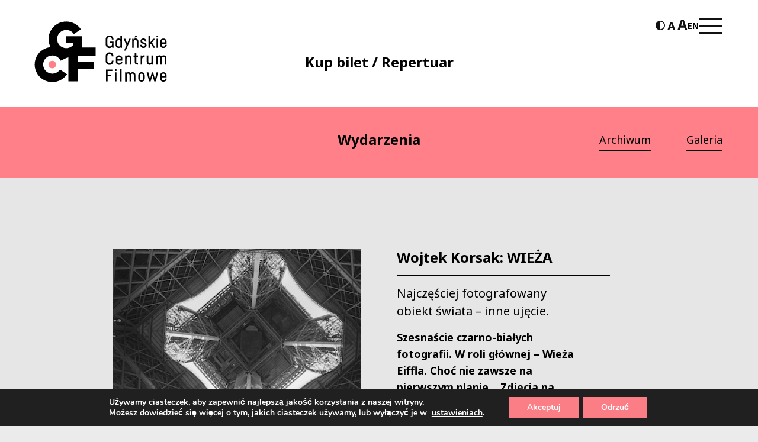

--- FILE ---
content_type: text/css
request_url: https://gcf.org.pl/wp-content/plugins/post-type-calendar-master/src/Dependencies/css/SimpleCalendar.css?ver=6.8.3
body_size: 869
content:
table.SimpleCalendar {
  font-family: Arial;
  border-collapse: collapse; }
  table.SimpleCalendar th {
    background: #C9E9F0;
    color: #0092B4;
    font-size: 11px;
    padding: 3px;
    border: 1px solid #bbb;
    border-top: none; }
  table.SimpleCalendar tbody td {
    vertical-align: top;
    width: 90px;
    height: 90px;
    border: 1px solid #bbb;
    background: #e6e6e6; }
    table.SimpleCalendar tbody td time {
      font-size: .7em;
      display: block;
      background: white;
      padding: 2px;
      text-align: right;
      font-weight: bold; }
    table.SimpleCalendar tbody td.SCsuffix, table.SimpleCalendar tbody td.SCprefix {
      background: white; }
    table.SimpleCalendar tbody td div.event {
      color: #355;
      font-size: .65em;
      padding: 5px;
      line-height: 1em;
      border-bottom: 1px solid #bbb;
      background: #858585;
      color: white; }
  table.SimpleCalendar tbody td.today {
    background: #d2d2d2; }


--- FILE ---
content_type: text/css
request_url: https://gcf.org.pl/wp-content/themes/morai-theme/css/style.min.css?v=1.0.3&ver=6.8.3
body_size: 243953
content:
@font-face{font-family:'icons-font';src:url("../fonts/icons/icons-font.eot?56476504");src:url("../fonts/icons/icons-font.eot?56476504#iefix") format("embedded-opentype"),url("../fonts/icons/icons-font.woff2?56476504") format("woff2"),url("../fonts/icons/icons-font.woff?56476504") format("woff"),url("../fonts/icons/icons-font.ttf?56476504") format("truetype"),url("../fonts/icons/icons-font.svg?56476504#icons-font") format("svg");font-weight:normal;font-style:normal}
[class^="icon-"]:before,[class*=" icon-"]:before{font-family:"icons-font";font-style:normal;font-weight:normal;speak:never;display:inline-block;text-decoration:inherit;width:1em;margin-right:.2em;text-align:center;font-variant:normal;text-transform:none;line-height:1em;margin-left:.2em;-webkit-font-smoothing:antialiased;-moz-osx-font-smoothing:grayscale}
.icon-right-open:before{content:'\e800'}
.icon-left-open:before{content:'\e801'}
.icon-location:before{content:'\e802'}
.icon-phone:before{content:'\e803'}
.icon-mail:before{content:'\e804'}
.icon-adjust:before{content:'\e805'}
.icon-text-height:before{content:'\e806'}
.icon-plus:before{content:'\e807'}
.icon-minus:before{content:'\e808'}
.icon-angle-left:before{content:'\f104'}
.icon-angle-right:before{content:'\f105'}
h1{font-size:20px;line-height:47px;text-transform:uppercase;font-weight:500}
h2,h3,h4,h5,h6,.content-box-text h2:empty+p,.content-box-text h3:empty+p,.content-box-text h4:empty+p,.content-box-text h5:empty+p,.content-box-text h6:empty+p{font-size:20px;line-height:30px;font-weight:500}
*{-webkit-font-smoothing:antialiased;-moz-osx-font-smoothing:grayscale}
body{background:#ebebeb;font-family:"Oswald",sans-serif;max-width:100vw;overflow-x:hidden;margin:0;color:#000;font-size:14px;line-height:20px;font-weight:400}
body.contrast-1{background-color:#000;color:#fff}
img{max-width:100%;height:auto}
figure{max-width:100%}
b,strong{font-weight:700}
i,em{font-style:italic}
p{padding-top:0;margin-top:0;line-height:1.25}
a{-webkit-transition:.2s all ease;transition:.2s all ease;text-decoration:none;color:#000}
svg{max-height:200px}
.circle{border-radius:50%}
h1,h2,h3,h4,h5,h6{display:block;margin-top:0;padding-top:0;margin-bottom:15px}
ul,ol{padding-left:0}
ul li,ol li{list-style-position:inside;margin-bottom:10px}
img.alignright,a img.alignright{display:block;margin:1em 0}
img.alignleft,a img.alignleft{display:block;margin:1em 0}
img.aligncenter,a img.aligncenter{display:block;margin-left:auto;margin-right:auto}
.no-repeat{background:transparent url("../img/no-repeat-1590694984.png") no-repeat 0 0;background-position-x:0;background-position-y:0}
.mb0{margin-bottom:0 !important}
.mt0{margin-top:0 !important}
.ml0{margin-left:0 !important}
.mr0{margin-right:0 !important}
.pb0{padding-bottom:0 !important}
.pt0{padding-top:0 !important}
.pl0{padding-left:0 !important}
.pr0{padding-right:0 !important}
.mb5{margin-bottom:5px !important}
.mt5{margin-top:5px !important}
.ml5{margin-left:5px !important}
.mr5{margin-right:5px !important}
.pb5{padding-bottom:5px !important}
.pt5{padding-top:5px !important}
.pl5{padding-left:5px !important}
.pr5{padding-right:5px !important}
.mb10{margin-bottom:10px !important}
.mt10{margin-top:10px !important}
.ml10{margin-left:10px !important}
.mr10{margin-right:10px !important}
.pb10{padding-bottom:10px !important}
.pt10{padding-top:10px !important}
.pl10{padding-left:10px !important}
.pr10{padding-right:10px !important}
.mb15{margin-bottom:15px !important}
.mt15{margin-top:15px !important}
.ml15{margin-left:15px !important}
.mr15{margin-right:15px !important}
.pb15{padding-bottom:15px !important}
.pt15{padding-top:15px !important}
.pl15{padding-left:15px !important}
.pr15{padding-right:15px !important}
.mb20{margin-bottom:20px !important}
.mt20{margin-top:20px !important}
.ml20{margin-left:20px !important}
.mr20{margin-right:20px !important}
.pb20{padding-bottom:20px !important}
.pt20{padding-top:20px !important}
.pl20{padding-left:20px !important}
.pr20{padding-right:20px !important}
.mb25{margin-bottom:25px !important}
.mt25{margin-top:25px !important}
.ml25{margin-left:25px !important}
.mr25{margin-right:25px !important}
.pb25{padding-bottom:25px !important}
.pt25{padding-top:25px !important}
.pl25{padding-left:25px !important}
.pr25{padding-right:25px !important}
.mb30{margin-bottom:30px !important}
.mt30{margin-top:30px !important}
.ml30{margin-left:30px !important}
.mr30{margin-right:30px !important}
.pb30{padding-bottom:30px !important}
.pt30{padding-top:30px !important}
.pl30{padding-left:30px !important}
.pr30{padding-right:30px !important}
.mb35{margin-bottom:35px !important}
.mt35{margin-top:35px !important}
.ml35{margin-left:35px !important}
.mr35{margin-right:35px !important}
.pb35{padding-bottom:35px !important}
.pt35{padding-top:35px !important}
.pl35{padding-left:35px !important}
.pr35{padding-right:35px !important}
.mb40{margin-bottom:40px !important}
.mt40{margin-top:40px !important}
.ml40{margin-left:40px !important}
.mr40{margin-right:40px !important}
.pb40{padding-bottom:40px !important}
.pt40{padding-top:40px !important}
.pl40{padding-left:40px !important}
.pr40{padding-right:40px !important}
.mb45{margin-bottom:45px !important}
.mt45{margin-top:45px !important}
.ml45{margin-left:45px !important}
.mr45{margin-right:45px !important}
.pb45{padding-bottom:45px !important}
.pt45{padding-top:45px !important}
.pl45{padding-left:45px !important}
.pr45{padding-right:45px !important}
.mb50{margin-bottom:50px !important}
.mt50{margin-top:50px !important}
.ml50{margin-left:50px !important}
.mr50{margin-right:50px !important}
.pb50{padding-bottom:50px !important}
.pt50{padding-top:50px !important}
.pl50{padding-left:50px !important}
.pr50{padding-right:50px !important}
.mb55{margin-bottom:55px !important}
.mt55{margin-top:55px !important}
.ml55{margin-left:55px !important}
.mr55{margin-right:55px !important}
.pb55{padding-bottom:55px !important}
.pt55{padding-top:55px !important}
.pl55{padding-left:55px !important}
.pr55{padding-right:55px !important}
.mb60{margin-bottom:60px !important}
.mt60{margin-top:60px !important}
.ml60{margin-left:60px !important}
.mr60{margin-right:60px !important}
.pb60{padding-bottom:60px !important}
.pt60{padding-top:60px !important}
.pl60{padding-left:60px !important}
.pr60{padding-right:60px !important}
.mb65{margin-bottom:65px !important}
.mt65{margin-top:65px !important}
.ml65{margin-left:65px !important}
.mr65{margin-right:65px !important}
.pb65{padding-bottom:65px !important}
.pt65{padding-top:65px !important}
.pl65{padding-left:65px !important}
.pr65{padding-right:65px !important}
.mb70{margin-bottom:70px !important}
.mt70{margin-top:70px !important}
.ml70{margin-left:70px !important}
.mr70{margin-right:70px !important}
.pb70{padding-bottom:70px !important}
.pt70{padding-top:70px !important}
.pl70{padding-left:70px !important}
.pr70{padding-right:70px !important}
.mb75{margin-bottom:75px !important}
.mt75{margin-top:75px !important}
.ml75{margin-left:75px !important}
.mr75{margin-right:75px !important}
.pb75{padding-bottom:75px !important}
.pt75{padding-top:75px !important}
.pl75{padding-left:75px !important}
.pr75{padding-right:75px !important}
.mb80{margin-bottom:80px !important}
.mt80{margin-top:80px !important}
.ml80{margin-left:80px !important}
.mr80{margin-right:80px !important}
.pb80{padding-bottom:80px !important}
.pt80{padding-top:80px !important}
.pl80{padding-left:80px !important}
.pr80{padding-right:80px !important}
.mb85{margin-bottom:85px !important}
.mt85{margin-top:85px !important}
.ml85{margin-left:85px !important}
.mr85{margin-right:85px !important}
.pb85{padding-bottom:85px !important}
.pt85{padding-top:85px !important}
.pl85{padding-left:85px !important}
.pr85{padding-right:85px !important}
.mb90{margin-bottom:90px !important}
.mt90{margin-top:90px !important}
.ml90{margin-left:90px !important}
.mr90{margin-right:90px !important}
.pb90{padding-bottom:90px !important}
.pt90{padding-top:90px !important}
.pl90{padding-left:90px !important}
.pr90{padding-right:90px !important}
.mb95{margin-bottom:95px !important}
.mt95{margin-top:95px !important}
.ml95{margin-left:95px !important}
.mr95{margin-right:95px !important}
.pb95{padding-bottom:95px !important}
.pt95{padding-top:95px !important}
.pl95{padding-left:95px !important}
.pr95{padding-right:95px !important}
.mb100{margin-bottom:100px !important}
.mt100{margin-top:100px !important}
.ml100{margin-left:100px !important}
.mr100{margin-right:100px !important}
.pb100{padding-bottom:100px !important}
.pt100{padding-top:100px !important}
.pl100{padding-left:100px !important}
.pr100{padding-right:100px !important}
.mb105{margin-bottom:105px !important}
.mt105{margin-top:105px !important}
.ml105{margin-left:105px !important}
.mr105{margin-right:105px !important}
.pb105{padding-bottom:105px !important}
.pt105{padding-top:105px !important}
.pl105{padding-left:105px !important}
.pr105{padding-right:105px !important}
.mb110{margin-bottom:110px !important}
.mt110{margin-top:110px !important}
.ml110{margin-left:110px !important}
.mr110{margin-right:110px !important}
.pb110{padding-bottom:110px !important}
.pt110{padding-top:110px !important}
.pl110{padding-left:110px !important}
.pr110{padding-right:110px !important}
.mb115{margin-bottom:115px !important}
.mt115{margin-top:115px !important}
.ml115{margin-left:115px !important}
.mr115{margin-right:115px !important}
.pb115{padding-bottom:115px !important}
.pt115{padding-top:115px !important}
.pl115{padding-left:115px !important}
.pr115{padding-right:115px !important}
.mb120{margin-bottom:120px !important}
.mt120{margin-top:120px !important}
.ml120{margin-left:120px !important}
.mr120{margin-right:120px !important}
.pb120{padding-bottom:120px !important}
.pt120{padding-top:120px !important}
.pl120{padding-left:120px !important}
.pr120{padding-right:120px !important}
.nmb{margin-bottom:0 !important}
.nmt{margin-top:0 !important}
.nml{margin-left:0 !important}
.nmr{margin-right:0 !important}
.npb{padding-bottom:0 !important}
.npt{padding-top:0 !important}
.npl{padding-left:0 !important}
.npr{padding-right:0 !important}
.m0{margin:0 !important}
.p0{padding:0 !important}
/*! Bootstrap Grid v4.3.1 (https://getbootstrap.com/) Copyright 2011-2019 The Bootstrap Authors Copyright 2011-2019 Twitter, Inc. Licensed under MIT (https://github.com/twbs/bootstrap/blob/master/LICENSE) */html{-webkit-box-sizing:border-box;box-sizing:border-box;-ms-overflow-style:scrollbar}
*,*::before,*::after{-webkit-box-sizing:inherit;box-sizing:inherit}
.container{width:100%;padding-right:15px;padding-left:15px;margin-right:auto;margin-left:auto}
.container-fluid{width:100%;padding-right:15px;padding-left:15px;margin-right:auto;margin-left:auto}
.row{display:-ms-flexbox;display:-webkit-box;display:flex;-ms-flex-wrap:wrap;flex-wrap:wrap;margin-right:-15px;margin-left:-15px}
.no-gutters{margin-right:0;margin-left:0}
.no-gutters>.col,.no-gutters>[class*="col-"]{padding-right:0;padding-left:0}
.col-1,.col-2,.col-3,.col-4,.col-5,.col-6,.col-7,.col-8,.col-9,.col-10,.col-11,.col-12,.col,.col-auto,.col-sm-1,.col-sm-2,.col-sm-3,.col-sm-4,.col-sm-5,.col-sm-6,.col-sm-7,.col-sm-8,.col-sm-9,.col-sm-10,.col-sm-11,.col-sm-12,.col-sm,.col-sm-auto,.col-md-1,.col-md-2,.col-md-3,.col-md-4,.col-md-5,.col-md-6,.col-md-7,.col-md-8,.col-md-9,.col-md-10,.col-md-11,.col-md-12,.col-md,.col-md-auto,.col-lg-1,.col-lg-2,.col-lg-3,.col-lg-4,.col-lg-5,.col-lg-6,.col-lg-7,.col-lg-8,.col-lg-9,.col-lg-10,.col-lg-11,.col-lg-12,.col-lg,.col-lg-auto,.col-xl-1,.col-xl-2,.col-xl-3,.col-xl-4,.col-xl-5,.col-xl-6,.col-xl-7,.col-xl-8,.col-xl-9,.col-xl-10,.col-xl-11,.col-xl-12,.col-xl,.col-xl-auto{position:relative;width:100%;padding-right:15px;padding-left:15px}
.col{-ms-flex-preferred-size:0;flex-basis:0;-ms-flex-positive:1;-webkit-box-flex:1;flex-grow:1;max-width:100%}
.col-auto{-ms-flex:0 0 auto;-webkit-box-flex:0;flex:0 0 auto;width:auto;max-width:100%}
.col-1{-ms-flex:0 0 8.333333%;-webkit-box-flex:0;flex:0 0 8.333333%;max-width:8.333333%}
.col-2{-ms-flex:0 0 16.666667%;-webkit-box-flex:0;flex:0 0 16.666667%;max-width:16.666667%}
.col-3{-ms-flex:0 0 25%;-webkit-box-flex:0;flex:0 0 25%;max-width:25%}
.col-4{-ms-flex:0 0 33.333333%;-webkit-box-flex:0;flex:0 0 33.333333%;max-width:33.333333%}
.col-5{-ms-flex:0 0 41.666667%;-webkit-box-flex:0;flex:0 0 41.666667%;max-width:41.666667%}
.col-6{-ms-flex:0 0 50%;-webkit-box-flex:0;flex:0 0 50%;max-width:50%}
.col-7{-ms-flex:0 0 58.333333%;-webkit-box-flex:0;flex:0 0 58.333333%;max-width:58.333333%}
.col-8{-ms-flex:0 0 66.666667%;-webkit-box-flex:0;flex:0 0 66.666667%;max-width:66.666667%}
.col-9{-ms-flex:0 0 75%;-webkit-box-flex:0;flex:0 0 75%;max-width:75%}
.col-10{-ms-flex:0 0 83.333333%;-webkit-box-flex:0;flex:0 0 83.333333%;max-width:83.333333%}
.col-11{-ms-flex:0 0 91.666667%;-webkit-box-flex:0;flex:0 0 91.666667%;max-width:91.666667%}
.col-12{-ms-flex:0 0 100%;-webkit-box-flex:0;flex:0 0 100%;max-width:100%}
.order-first{-ms-flex-order:-1;-webkit-box-ordinal-group:0;order:-1}
.order-last{-ms-flex-order:13;-webkit-box-ordinal-group:14;order:13}
.order-0{-ms-flex-order:0;-webkit-box-ordinal-group:1;order:0}
.order-1{-ms-flex-order:1;-webkit-box-ordinal-group:2;order:1}
.order-2{-ms-flex-order:2;-webkit-box-ordinal-group:3;order:2}
.order-3{-ms-flex-order:3;-webkit-box-ordinal-group:4;order:3}
.order-4{-ms-flex-order:4;-webkit-box-ordinal-group:5;order:4}
.order-5{-ms-flex-order:5;-webkit-box-ordinal-group:6;order:5}
.order-6{-ms-flex-order:6;-webkit-box-ordinal-group:7;order:6}
.order-7{-ms-flex-order:7;-webkit-box-ordinal-group:8;order:7}
.order-8{-ms-flex-order:8;-webkit-box-ordinal-group:9;order:8}
.order-9{-ms-flex-order:9;-webkit-box-ordinal-group:10;order:9}
.order-10{-ms-flex-order:10;-webkit-box-ordinal-group:11;order:10}
.order-11{-ms-flex-order:11;-webkit-box-ordinal-group:12;order:11}
.order-12{-ms-flex-order:12;-webkit-box-ordinal-group:13;order:12}
.offset-1{margin-left:8.333333%}
.offset-2{margin-left:16.666667%}
.offset-3{margin-left:25%}
.offset-4{margin-left:33.333333%}
.offset-5{margin-left:41.666667%}
.offset-6{margin-left:50%}
.offset-7{margin-left:58.333333%}
.offset-8{margin-left:66.666667%}
.offset-9{margin-left:75%}
.offset-10{margin-left:83.333333%}
.offset-11{margin-left:91.666667%}
.d-none{display:none !important}
.d-inline{display:inline !important}
.d-inline-block{display:inline-block !important}
.d-block{display:block !important}
.d-table{display:table !important}
.d-table-row{display:table-row !important}
.d-table-cell{display:table-cell !important}
.d-flex{display:-ms-flexbox !important;display:-webkit-box !important;display:flex !important}
.d-inline-flex{display:-ms-inline-flexbox !important;display:-webkit-inline-box !important;display:inline-flex !important}
.flex-row{-ms-flex-direction:row !important;-webkit-box-orient:horizontal !important;-webkit-box-direction:normal !important;flex-direction:row !important}
.flex-column{-ms-flex-direction:column !important;-webkit-box-orient:vertical !important;-webkit-box-direction:normal !important;flex-direction:column !important}
.flex-row-reverse{-ms-flex-direction:row-reverse !important;-webkit-box-orient:horizontal !important;-webkit-box-direction:reverse !important;flex-direction:row-reverse !important}
.flex-column-reverse{-ms-flex-direction:column-reverse !important;-webkit-box-orient:vertical !important;-webkit-box-direction:reverse !important;flex-direction:column-reverse !important}
.flex-wrap{-ms-flex-wrap:wrap !important;flex-wrap:wrap !important}
.flex-nowrap{-ms-flex-wrap:nowrap !important;flex-wrap:nowrap !important}
.flex-wrap-reverse{-ms-flex-wrap:wrap-reverse !important;flex-wrap:wrap-reverse !important}
.flex-fill{-ms-flex:1 1 auto !important;-webkit-box-flex:1 !important;flex:1 1 auto !important}
.flex-grow-0{-ms-flex-positive:0 !important;-webkit-box-flex:0 !important;flex-grow:0 !important}
.flex-grow-1{-ms-flex-positive:1 !important;-webkit-box-flex:1 !important;flex-grow:1 !important}
.flex-shrink-0{-ms-flex-negative:0 !important;flex-shrink:0 !important}
.flex-shrink-1{-ms-flex-negative:1 !important;flex-shrink:1 !important}
.justify-content-start{-ms-flex-pack:start !important;-webkit-box-pack:start !important;justify-content:flex-start !important}
.justify-content-end{-ms-flex-pack:end !important;-webkit-box-pack:end !important;justify-content:flex-end !important}
.justify-content-center{-ms-flex-pack:center !important;-webkit-box-pack:center !important;justify-content:center !important}
.justify-content-between{-ms-flex-pack:justify !important;-webkit-box-pack:justify !important;justify-content:space-between !important}
.justify-content-around{-ms-flex-pack:distribute !important;justify-content:space-around !important}
.align-items-start{-ms-flex-align:start !important;-webkit-box-align:start !important;align-items:flex-start !important}
.align-items-end{-ms-flex-align:end !important;-webkit-box-align:end !important;align-items:flex-end !important}
.align-items-center{-ms-flex-align:center !important;-webkit-box-align:center !important;align-items:center !important}
.align-items-baseline{-ms-flex-align:baseline !important;-webkit-box-align:baseline !important;align-items:baseline !important}
.align-items-stretch{-ms-flex-align:stretch !important;-webkit-box-align:stretch !important;align-items:stretch !important}
.align-content-start{-ms-flex-line-pack:start !important;align-content:flex-start !important}
.align-content-end{-ms-flex-line-pack:end !important;align-content:flex-end !important}
.align-content-center{-ms-flex-line-pack:center !important;align-content:center !important}
.align-content-between{-ms-flex-line-pack:justify !important;align-content:space-between !important}
.align-content-around{-ms-flex-line-pack:distribute !important;align-content:space-around !important}
.align-content-stretch{-ms-flex-line-pack:stretch !important;align-content:stretch !important}
.align-self-auto{-ms-flex-item-align:auto !important;align-self:auto !important}
.align-self-start{-ms-flex-item-align:start !important;align-self:flex-start !important}
.align-self-end{-ms-flex-item-align:end !important;align-self:flex-end !important}
.align-self-center{-ms-flex-item-align:center !important;align-self:center !important}
.align-self-baseline{-ms-flex-item-align:baseline !important;align-self:baseline !important}
.align-self-stretch{-ms-flex-item-align:stretch !important;align-self:stretch !important}
.m-0{margin:0 !important}
.mt-0,.my-0{margin-top:0 !important}
.mr-0,.mx-0{margin-right:0 !important}
.mb-0,.my-0{margin-bottom:0 !important}
.ml-0,.mx-0{margin-left:0 !important}
.m-1{margin:.25rem !important}
.mt-1,.my-1{margin-top:.25rem !important}
.mr-1,.mx-1{margin-right:.25rem !important}
.mb-1,.my-1{margin-bottom:.25rem !important}
.ml-1,.mx-1{margin-left:.25rem !important}
.m-2{margin:.5rem !important}
.mt-2,.my-2{margin-top:.5rem !important}
.mr-2,.mx-2{margin-right:.5rem !important}
.mb-2,.my-2{margin-bottom:.5rem !important}
.ml-2,.mx-2{margin-left:.5rem !important}
.m-3{margin:1rem !important}
.mt-3,.my-3{margin-top:1rem !important}
.mr-3,.mx-3{margin-right:1rem !important}
.mb-3,.my-3{margin-bottom:1rem !important}
.ml-3,.mx-3{margin-left:1rem !important}
.m-4{margin:1.5rem !important}
.mt-4,.my-4{margin-top:1.5rem !important}
.mr-4,.mx-4{margin-right:1.5rem !important}
.mb-4,.my-4{margin-bottom:1.5rem !important}
.ml-4,.mx-4{margin-left:1.5rem !important}
.m-5{margin:3rem !important}
.mt-5,.my-5{margin-top:3rem !important}
.mr-5,.mx-5{margin-right:3rem !important}
.mb-5,.my-5{margin-bottom:3rem !important}
.ml-5,.mx-5{margin-left:3rem !important}
.p-0{padding:0 !important}
.pt-0,.py-0{padding-top:0 !important}
.pr-0,.px-0{padding-right:0 !important}
.pb-0,.py-0{padding-bottom:0 !important}
.pl-0,.px-0{padding-left:0 !important}
.p-1{padding:.25rem !important}
.pt-1,.py-1{padding-top:.25rem !important}
.pr-1,.px-1{padding-right:.25rem !important}
.pb-1,.py-1{padding-bottom:.25rem !important}
.pl-1,.px-1{padding-left:.25rem !important}
.p-2{padding:.5rem !important}
.pt-2,.py-2{padding-top:.5rem !important}
.pr-2,.px-2{padding-right:.5rem !important}
.pb-2,.py-2{padding-bottom:.5rem !important}
.pl-2,.px-2{padding-left:.5rem !important}
.p-3{padding:1rem !important}
.pt-3,.py-3{padding-top:1rem !important}
.pr-3,.px-3{padding-right:1rem !important}
.pb-3,.py-3{padding-bottom:1rem !important}
.pl-3,.px-3{padding-left:1rem !important}
.p-4{padding:1.5rem !important}
.pt-4,.py-4{padding-top:1.5rem !important}
.pr-4,.px-4{padding-right:1.5rem !important}
.pb-4,.py-4{padding-bottom:1.5rem !important}
.pl-4,.px-4{padding-left:1.5rem !important}
.p-5{padding:3rem !important}
.pt-5,.py-5{padding-top:3rem !important}
.pr-5,.px-5{padding-right:3rem !important}
.pb-5,.py-5{padding-bottom:3rem !important}
.pl-5,.px-5{padding-left:3rem !important}
.m-n1{margin:-0.25rem !important}
.mt-n1,.my-n1{margin-top:-0.25rem !important}
.mr-n1,.mx-n1{margin-right:-0.25rem !important}
.mb-n1,.my-n1{margin-bottom:-0.25rem !important}
.ml-n1,.mx-n1{margin-left:-0.25rem !important}
.m-n2{margin:-0.5rem !important}
.mt-n2,.my-n2{margin-top:-0.5rem !important}
.mr-n2,.mx-n2{margin-right:-0.5rem !important}
.mb-n2,.my-n2{margin-bottom:-0.5rem !important}
.ml-n2,.mx-n2{margin-left:-0.5rem !important}
.m-n3{margin:-1rem !important}
.mt-n3,.my-n3{margin-top:-1rem !important}
.mr-n3,.mx-n3{margin-right:-1rem !important}
.mb-n3,.my-n3{margin-bottom:-1rem !important}
.ml-n3,.mx-n3{margin-left:-1rem !important}
.m-n4{margin:-1.5rem !important}
.mt-n4,.my-n4{margin-top:-1.5rem !important}
.mr-n4,.mx-n4{margin-right:-1.5rem !important}
.mb-n4,.my-n4{margin-bottom:-1.5rem !important}
.ml-n4,.mx-n4{margin-left:-1.5rem !important}
.m-n5{margin:-3rem !important}
.mt-n5,.my-n5{margin-top:-3rem !important}
.mr-n5,.mx-n5{margin-right:-3rem !important}
.mb-n5,.my-n5{margin-bottom:-3rem !important}
.ml-n5,.mx-n5{margin-left:-3rem !important}
.m-auto{margin:auto !important}
.mt-auto,.my-auto{margin-top:auto !important}
.mr-auto,.mx-auto{margin-right:auto !important}
.mb-auto,.my-auto{margin-bottom:auto !important}
.ml-auto,.mx-auto{margin-left:auto !important}
/*! Hamburgers @description Tasty CSS-animated hamburgers @author Jonathan Suh @jonsuh @site https://jonsuh.com/hamburgers @link https://github.com/jonsuh/hamburgers */.hamburger{padding:15px 15px;display:inline-block;cursor:pointer;-webkit-transition-property:opacity,-webkit-filter;transition-property:opacity,-webkit-filter;transition-property:opacity,filter;transition-property:opacity,filter,-webkit-filter;-webkit-transition-duration:.15s;transition-duration:.15s;-webkit-transition-timing-function:linear;transition-timing-function:linear;font:inherit;color:inherit;text-transform:none;background-color:transparent;border:0;margin:0;overflow:visible}
.hamburger:hover{opacity:.7}
.hamburger.is-active:hover{opacity:.7}
.hamburger.is-active .hamburger-inner,.hamburger.is-active .hamburger-inner::before,.hamburger.is-active .hamburger-inner::after{background-color:#000}
.hamburger-box{width:40px;height:27px;display:inline-block;position:relative}
.hamburger-inner{display:block;top:50%;margin-top:-1.5px}
.hamburger-inner,.hamburger-inner::before,.hamburger-inner::after{width:40px;height:3px;background-color:#000;border-radius:0;position:absolute;-webkit-transition-property:-webkit-transform;transition-property:-webkit-transform;transition-property:transform;transition-property:transform,-webkit-transform;-webkit-transition-duration:.15s;transition-duration:.15s;-webkit-transition-timing-function:ease;transition-timing-function:ease}
.hamburger-inner::before,.hamburger-inner::after{content:"";display:block}
.hamburger-inner::before{top:-12px}
.hamburger-inner::after{bottom:-12px}
.hamburger--collapse .hamburger-inner{top:auto;bottom:0;-webkit-transition-duration:.13s;transition-duration:.13s;-webkit-transition-delay:.13s;transition-delay:.13s;-webkit-transition-timing-function:cubic-bezier(0.55,0.055,0.675,0.19);transition-timing-function:cubic-bezier(0.55,0.055,0.675,0.19)}
.hamburger--collapse .hamburger-inner::after{top:-24px;-webkit-transition:top .2s .2s cubic-bezier(0.33333,0.66667,0.66667,1),opacity .1s linear;transition:top .2s .2s cubic-bezier(0.33333,0.66667,0.66667,1),opacity .1s linear}
.hamburger--collapse .hamburger-inner::before{-webkit-transition:top .12s .2s cubic-bezier(0.33333,0.66667,0.66667,1),-webkit-transform .13s cubic-bezier(0.55,0.055,0.675,0.19);transition:top .12s .2s cubic-bezier(0.33333,0.66667,0.66667,1),-webkit-transform .13s cubic-bezier(0.55,0.055,0.675,0.19);transition:top .12s .2s cubic-bezier(0.33333,0.66667,0.66667,1),transform .13s cubic-bezier(0.55,0.055,0.675,0.19);transition:top .12s .2s cubic-bezier(0.33333,0.66667,0.66667,1),transform .13s cubic-bezier(0.55,0.055,0.675,0.19),-webkit-transform .13s cubic-bezier(0.55,0.055,0.675,0.19)}
.hamburger--collapse.is-active .hamburger-inner{-webkit-transform:translate3d(0,-12px,0) rotate(-45deg);transform:translate3d(0,-12px,0) rotate(-45deg);-webkit-transition-delay:.22s;transition-delay:.22s;-webkit-transition-timing-function:cubic-bezier(0.215,0.61,0.355,1);transition-timing-function:cubic-bezier(0.215,0.61,0.355,1)}
.hamburger--collapse.is-active .hamburger-inner::after{top:0;opacity:0;-webkit-transition:top .2s cubic-bezier(0.33333,0,0.66667,0.33333),opacity .1s .22s linear;transition:top .2s cubic-bezier(0.33333,0,0.66667,0.33333),opacity .1s .22s linear}
.hamburger--collapse.is-active .hamburger-inner::before{top:0;-webkit-transform:rotate(-90deg);transform:rotate(-90deg);-webkit-transition:top .1s .16s cubic-bezier(0.33333,0,0.66667,0.33333),-webkit-transform .13s .25s cubic-bezier(0.215,0.61,0.355,1);transition:top .1s .16s cubic-bezier(0.33333,0,0.66667,0.33333),-webkit-transform .13s .25s cubic-bezier(0.215,0.61,0.355,1);transition:top .1s .16s cubic-bezier(0.33333,0,0.66667,0.33333),transform .13s .25s cubic-bezier(0.215,0.61,0.355,1);transition:top .1s .16s cubic-bezier(0.33333,0,0.66667,0.33333),transform .13s .25s cubic-bezier(0.215,0.61,0.355,1),-webkit-transform .13s .25s cubic-bezier(0.215,0.61,0.355,1)}
.hamburger--collapse-r .hamburger-inner{top:auto;bottom:0;-webkit-transition-duration:.13s;transition-duration:.13s;-webkit-transition-delay:.13s;transition-delay:.13s;-webkit-transition-timing-function:cubic-bezier(0.55,0.055,0.675,0.19);transition-timing-function:cubic-bezier(0.55,0.055,0.675,0.19)}
.hamburger--collapse-r .hamburger-inner::after{top:-24px;-webkit-transition:top .2s .2s cubic-bezier(0.33333,0.66667,0.66667,1),opacity .1s linear;transition:top .2s .2s cubic-bezier(0.33333,0.66667,0.66667,1),opacity .1s linear}
.hamburger--collapse-r .hamburger-inner::before{-webkit-transition:top .12s .2s cubic-bezier(0.33333,0.66667,0.66667,1),-webkit-transform .13s cubic-bezier(0.55,0.055,0.675,0.19);transition:top .12s .2s cubic-bezier(0.33333,0.66667,0.66667,1),-webkit-transform .13s cubic-bezier(0.55,0.055,0.675,0.19);transition:top .12s .2s cubic-bezier(0.33333,0.66667,0.66667,1),transform .13s cubic-bezier(0.55,0.055,0.675,0.19);transition:top .12s .2s cubic-bezier(0.33333,0.66667,0.66667,1),transform .13s cubic-bezier(0.55,0.055,0.675,0.19),-webkit-transform .13s cubic-bezier(0.55,0.055,0.675,0.19)}
.hamburger--collapse-r.is-active .hamburger-inner{-webkit-transform:translate3d(0,-12px,0) rotate(45deg);transform:translate3d(0,-12px,0) rotate(45deg);-webkit-transition-delay:.22s;transition-delay:.22s;-webkit-transition-timing-function:cubic-bezier(0.215,0.61,0.355,1);transition-timing-function:cubic-bezier(0.215,0.61,0.355,1)}
.hamburger--collapse-r.is-active .hamburger-inner::after{top:0;opacity:0;-webkit-transition:top .2s cubic-bezier(0.33333,0,0.66667,0.33333),opacity .1s .22s linear;transition:top .2s cubic-bezier(0.33333,0,0.66667,0.33333),opacity .1s .22s linear}
.hamburger--collapse-r.is-active .hamburger-inner::before{top:0;-webkit-transform:rotate(90deg);transform:rotate(90deg);-webkit-transition:top .1s .16s cubic-bezier(0.33333,0,0.66667,0.33333),-webkit-transform .13s .25s cubic-bezier(0.215,0.61,0.355,1);transition:top .1s .16s cubic-bezier(0.33333,0,0.66667,0.33333),-webkit-transform .13s .25s cubic-bezier(0.215,0.61,0.355,1);transition:top .1s .16s cubic-bezier(0.33333,0,0.66667,0.33333),transform .13s .25s cubic-bezier(0.215,0.61,0.355,1);transition:top .1s .16s cubic-bezier(0.33333,0,0.66667,0.33333),transform .13s .25s cubic-bezier(0.215,0.61,0.355,1),-webkit-transform .13s .25s cubic-bezier(0.215,0.61,0.355,1)}
.owl-carousel{display:none;width:100%;-webkit-tap-highlight-color:transparent;position:relative;z-index:1}
.owl-carousel .owl-stage{position:relative;-ms-touch-action:pan-Y;touch-action:manipulation;-moz-backface-visibility:hidden}
.owl-carousel .owl-stage:after{content:".";display:block;clear:both;visibility:hidden;line-height:0;height:0}
.owl-carousel .owl-stage-outer{position:relative;overflow:hidden;-webkit-transform:translate3d(0,0,0)}
.owl-carousel .owl-wrapper,.owl-carousel .owl-item{-webkit-backface-visibility:hidden;-moz-backface-visibility:hidden;-ms-backface-visibility:hidden;-webkit-transform:translate3d(0,0,0);-moz-transform:translate3d(0,0,0);-ms-transform:translate3d(0,0,0)}
.owl-carousel .owl-item{position:relative;min-height:1px;float:left;-webkit-backface-visibility:hidden;-webkit-tap-highlight-color:transparent;-webkit-touch-callout:none}
.owl-carousel .owl-item img{display:block;width:100%}
.owl-carousel .owl-nav.disabled,.owl-carousel .owl-dots.disabled{display:none}
.owl-carousel .owl-nav .owl-prev,.owl-carousel .owl-nav .owl-next,.owl-carousel .owl-dot{cursor:pointer;-webkit-user-select:none;-moz-user-select:none;-ms-user-select:none;user-select:none}
.owl-carousel .owl-nav button.owl-prev,.owl-carousel .owl-nav button.owl-next,.owl-carousel button.owl-dot{background:0;color:inherit;border:0;padding:0 !important;font:inherit}
.owl-carousel.owl-loaded{display:block}
.owl-carousel.owl-loading{opacity:0;display:block}
.owl-carousel.owl-hidden{opacity:0}
.owl-carousel.owl-refresh .owl-item{visibility:hidden}
.owl-carousel.owl-drag .owl-item{-ms-touch-action:pan-y;touch-action:pan-y;-webkit-user-select:none;-moz-user-select:none;-ms-user-select:none;user-select:none}
.owl-carousel.owl-grab{cursor:move;cursor:-webkit-grab;cursor:grab}
.owl-carousel.owl-rtl{direction:rtl}
.owl-carousel.owl-rtl .owl-item{float:right}
.no-js .owl-carousel{display:block}
.owl-carousel .animated{-webkit-animation-duration:1000ms;animation-duration:1000ms;-webkit-animation-fill-mode:both;animation-fill-mode:both}
.owl-carousel .owl-animated-in{z-index:0}
.owl-carousel .owl-animated-out{z-index:1}
.owl-carousel .fadeOut{-webkit-animation-name:fadeOut;animation-name:fadeOut}
.owl-height{-webkit-transition:height 500ms ease-in-out;transition:height 500ms ease-in-out}
.owl-carousel .owl-item .owl-lazy{opacity:0;-webkit-transition:opacity 400ms ease;transition:opacity 400ms ease}
.owl-carousel .owl-item .owl-lazy[src^=""],.owl-carousel .owl-item .owl-lazy:not([src]){max-height:0}
.owl-carousel .owl-item img.owl-lazy{-webkit-transform-style:preserve-3d;transform-style:preserve-3d}
.owl-carousel .owl-video-wrapper{position:relative;height:100%;background:#000}
.owl-carousel .owl-video-play-icon{position:absolute;height:80px;width:80px;left:50%;top:50%;margin-left:-40px;margin-top:-40px;background:url("owl.video.play.png") no-repeat;cursor:pointer;z-index:1;-webkit-backface-visibility:hidden;-webkit-transition:-webkit-transform 100ms ease;transition:-webkit-transform 100ms ease;transition:transform 100ms ease;transition:transform 100ms ease,-webkit-transform 100ms ease}
.owl-carousel .owl-video-play-icon:hover{-webkit-transform:scale(1.3,1.3);transform:scale(1.3,1.3)}
.owl-carousel .owl-video-playing .owl-video-tn,.owl-carousel .owl-video-playing .owl-video-play-icon{display:none}
.owl-carousel .owl-video-tn{opacity:0;height:100%;background-position:center center;background-repeat:no-repeat;background-size:contain;-webkit-transition:opacity 400ms ease;transition:opacity 400ms ease}
.owl-carousel .owl-video-frame{position:relative;z-index:1;height:100%;width:100%}
.error-404{text-align:center}
.error-404__title{font-size:144px;text-align:center}
.book-section{position:relative;background-repeat:no-repeat}
.book-section .row{padding:0;display:-webkit-box;display:-ms-flexbox;display:flex;-webkit-box-orient:vertical;-webkit-box-direction:normal;-ms-flex-direction:column;flex-direction:column;-webkit-box-align:end;-ms-flex-align:end;align-items:flex-end}
.book-section .info-part{text-align:right;width:50%;padding-top:120px}
.book-section .info-part img{width:270px}
.book-section .info-part .title{font-size:33px;line-height:40px;color:#656565;font-weight:300;margin-top:15px}
.book-section .info-part .title span{font-weight:600;color:#0a45bb}
.book-section .info-part .text{font-size:17px;line-height:27px;color:#959595}
.book-section .form{width:100%;background:rgba(255,255,255,0.7);padding:40px 10px 40px 80px}
.book-section .form .row{-webkit-box-orient:horizontal;-webkit-box-direction:normal;-ms-flex-direction:row;flex-direction:row;-webkit-box-align:inherit;-ms-flex-align:inherit;align-items:inherit;-webkit-box-pack:justify;-ms-flex-pack:justify;justify-content:space-between}
.book-section .form .row .column-left{display:-webkit-box;display:-ms-flexbox;display:flex;-webkit-box-orient:horizontal;-webkit-box-direction:normal;-ms-flex-direction:row;flex-direction:row;-ms-flex-wrap:wrap;flex-wrap:wrap;-webkit-box-pack:justify;-ms-flex-pack:justify;justify-content:space-between}
.book-section .form .row .column-right{padding:0}
.book-section .form input,.book-section .form textarea{border:1px solid #959595;padding-bottom:5px;padding-left:40px;color:#959595}
.book-section .form input::-webkit-input-placeholder,.book-section .form textarea::-webkit-input-placeholder{color:#959595;opacity:1;font-size:16px;font-weight:400;display:inline-block}
.book-section .form input::-moz-placeholder,.book-section .form textarea::-moz-placeholder{color:#959595;opacity:1;font-size:16px;font-weight:400;display:inline-block}
.book-section .form input:-ms-input-placeholder,.book-section .form textarea:-ms-input-placeholder{color:#959595;opacity:1;font-size:16px;font-weight:400;display:inline-block}
.book-section .form input::-ms-input-placeholder,.book-section .form textarea::-ms-input-placeholder{color:#959595;opacity:1;font-size:16px;font-weight:400;display:inline-block}
.book-section .form input::placeholder,.book-section .form textarea::placeholder{color:#959595;opacity:1;font-size:16px;font-weight:400;display:inline-block}
.book-section .form input{width:85%}
.book-section .form label.accept{color:#989898;padding-bottom:50px;margin-left:17px}
.book-section .form label.accept .wpcf7-list-item{margin:0}
.book-section .form label.accept input[type="checkbox"]{width:15px;height:15px;padding:0;margin:0;border-radius:0}
.book-section .form label{position:relative}
.book-section .form label::before{content:" ";height:18px;width:23px;display:block;position:absolute;top:12px;left:10px;background-size:14px 14px;border-right:1px solid #959595;background-repeat:no-repeat}
.book-section .form label.name::before{background-image:url("../img/user-icon.svg")}
.book-section .form label.phone::before{background-image:url("../img/phone-icon.svg")}
.book-section .form label.surname::before{background-image:url("../img/user-icon.svg")}
.book-section .form label.mail::before{background-image:url("../img/mail-icon.svg")}
.book-section .form label.textarea::before{background-image:url("../img/text-icon.svg");top:-88px}
.book-section .form label.accept::before{display:none}
.book-section .form input[type="submit"]{width:auto;padding:10px 45px;font-size:17px;background:#0a45bb;margin:0 auto;border:2px solid #0a45bb;opacity:1;-webkit-transition:.6s all ease !important;transition:.6s all ease !important;color:#fff}
.book-section .form input[type="submit"]:hover{background:rgba(255,255,255,0.8);color:#0a45bb}
.book-section .text-2{padding:90px 0 40px;font-size:35px;line-height:44px;color:#0a45bb;text-align:center;margin:0 auto}
.btn{position:relative;display:inline-block;margin:10px 0;padding:10px 30px;text-align:center;font-size:13px;text-transform:uppercase;border:1px solid #000;-webkit-box-shadow:none;box-shadow:none;-webkit-transition:.35s all ease-in-out;transition:.35s all ease-in-out;box-shadow:none;font-weight:600;font-family:"Oswald",sans-serif;color:#000;background-color:#fff;z-index:2;cursor:pointer;outline:0}
.btn:hover{background-color:#000;color:#fff}
.btn--dark{color:#fff;background-color:#000}
.btn--dark:hover{background-color:#fff;color:#000}
.breadcrumbs .headline{font-size:20px;line-height:20px;margin:0 5px 19px 5px;text-transform:uppercase}
#cookie-notice{-webkit-box-shadow:0 0 16px -1px rgba(0,0,0,0.2);box-shadow:0 0 16px -1px rgba(0,0,0,0.2);opacity:.8}
#cookie-notice .cookie-notice-container{background-color:#0a45bb !important;display:-webkit-box;display:-ms-flexbox;display:flex;-webkit-box-align:center;-ms-flex-align:center;align-items:center;-webkit-box-pack:center;-ms-flex-pack:center;justify-content:center;padding:12px 40px 72px;-ms-flex-wrap:wrap;flex-wrap:wrap}
#cookie-notice .cookie-notice-container #cn-notice-text{text-align:center;-webkit-box-flex:0;-ms-flex:0 1 auto;flex:0 1 auto;line-height:1.5;margin:10px 0;font-size:14px}
#cookie-notice .cookie-notice-container .cn-button.btn{padding:10px 28px;margin:10px 0 10px 20px;color:#0a45bb}
.site-footer{width:100%;background-color:#ebebeb;position:relative;bottom:0}
.site-footer.fixed{position:fixed;bottom:0;left:0}
.site-footer.fixed .site-footer-wrapper{-webkit-box-pack:center;-ms-flex-pack:center;justify-content:center}
.site-footer-wrapper{display:-webkit-box;display:-ms-flexbox;display:flex;-ms-flex-wrap:wrap;flex-wrap:wrap;-webkit-box-pack:start;-ms-flex-pack:start;justify-content:flex-start;padding:10px 0}
.site-footer .footer-box-phone,.site-footer .footer-box-mail{display:-webkit-box;display:-ms-flexbox;display:flex;color:#838383;font-size:14px;margin-bottom:10px;margin-right:10px}
.site-footer .footer-box-phone a,.site-footer .footer-box-mail a{color:#838383}
.gallery__link-photo{display:block;width:100%;height:300px;background-position:center;background-size:cover;margin-bottom:30px}
.gallery__full-photo{display:none}
.featherlight:last-of-type{background-color:rgba(80,85,89,0.96) !important}
.featherlight .featherlight-content{background-color:transparent !important}
body .site-header{position:relative}
body.fixed{position:fixed;width:100vw;height:100vh;overflow:hidden;position:relative}
.loading-cover{position:fixed;top:0;bottom:0;right:0;left:0;height:100vh;width:100vw;z-index:999999;background:-webkit-gradient(linear,left top,left bottom,from(#0a45bb),to(#eceded));background:linear-gradient(to bottom,#0a45bb 0,#eceded 100%);display:-ms-flex;display:-webkit-box;display:-ms-flexbox;display:flex;-webkit-box-pack:center;-ms-flex-pack:center;justify-content:center;-webkit-box-align:center;-ms-flex-align:center;align-items:center}
.loading-cover svg,.loading-cover img{max-width:250px;-webkit-animation:puls 3s infinite;animation:puls 3s infinite}
.loading-cover svg path,.loading-cover img path{fill:#000}
.main-banner{height:calc(100vh - 90px)}
.main-banner .owl-main-banner,.main-banner .owl-stage-outer,.main-banner .owl-stage,.main-banner .owl-item,.main-banner .item__container,.main-banner .item__content,.main-banner .row{height:100%}
.main-banner .owl-main-banner .owl-nav{position:relative;bottom:100px;max-width:100%;margin:0 auto;padding-left:30px}
.main-banner .owl-main-banner .owl-nav span{display:none}
.main-banner .owl-main-banner .owl-nav button{height:46px;width:46px;background-size:contain}
.main-banner .owl-main-banner .owl-nav button.owl-prev{background-image:url("../img/arrow-left.jpg");margin-right:10px}
.main-banner .owl-main-banner .owl-nav button.owl-next{background-image:url("../img/arrow-right.jpg")}
.main-banner .owl-main-banner .owl-nav button:hover{opacity:.5}
.main-banner .item{height:100%}
.main-banner .item .item__left{height:100%;padding-top:100px;display:-webkit-box;display:-ms-flexbox;display:flex;-webkit-box-orient:vertical;-webkit-box-direction:normal;-ms-flex-direction:column;flex-direction:column}
.main-banner .item .item__left svg{min-height:100px}
.main-banner .item .item__left .main-banner__title{font-size:45px;line-height:55px;color:#0a45bb;font-weight:300;margin-top:20px}
.main-banner .item .item__left .main-banner__text{margin-top:-20px;font-size:20px;line-height:25px;color:#0a45bb;font-weight:300}
.main-banner .item .item__right{position:absolute;top:-60px;right:0;display:-webkit-box;display:-ms-flexbox;display:flex;-webkit-box-pack:end;-ms-flex-pack:end;justify-content:flex-end;height:calc(100vh - 90px);width:calc(100vh - 90px)}
.main-banner .item .item__right img{height:100%;width:auto}
.main-banner-mobile{display:none;text-align:center}
.main-banner-mobile .owl-main-banner,.main-banner-mobile .owl-stage-outer,.main-banner-mobile .owl-stage,.main-banner-mobile .owl-item,.main-banner-mobile .item__container,.main-banner-mobile .item{max-height:calc(100vh - 150px);min-height:calc(100vh - 150px)}
.main-banner-mobile .item__container,.main-banner-mobile .item__content{display:-webkit-box;display:-ms-flexbox;display:flex;-webkit-box-orient:vertical;-webkit-box-direction:normal;-ms-flex-direction:column;flex-direction:column;-webkit-box-pack:center;-ms-flex-pack:center;justify-content:center}
.main-banner-mobile .main-banner__title{font-weight:300;color:#0a45bb;margin-bottom:0;font-size:25px;line-height:27px}
.main-banner-mobile .main-banner__text{font-size:15px;line-height:20px}
.main-banner-mobile .owl-carousel .owl-item img{border-radius:50%;-o-object-fit:cover;object-fit:cover;width:200px;height:200px;-o-object-position:top right;object-position:top right;margin:0 auto;margin-top:-50px}
.main-banner-mobile .owl-nav{position:relative;bottom:60px;max-width:100%;margin:0 auto;display:-webkit-box;display:-ms-flexbox;display:flex;-webkit-box-pack:center;-ms-flex-pack:center;justify-content:center;margin-bottom:30px}
.main-banner-mobile .owl-nav span{display:none}
.main-banner-mobile .owl-nav button{height:46px;width:46px;background-size:contain}
.main-banner-mobile .owl-nav button.owl-prev{background-image:url("../img/arrow-left.jpg");margin-right:10px}
.main-banner-mobile .owl-nav button.owl-next{background-image:url("../img/arrow-right.jpg")}
.main-banner-mobile .owl-nav button:hover{opacity:.5}
.map{position:relative}
.map__btn{position:absolute;bottom:30px;right:30px;z-index:2}
.map .leaflet-marker-shadow{display:none}
.map .leaflet-container .leaflet-marker-pane img{width:auto !important;margin-left:-26px !important;margin-top:-47px !important}
.map .leaflet-map{z-index:1;height:300px !important}
.map .leaflet-popup-content{text-align:center;font-size:14px;color:#000;font-family:"Oswald",sans-serif}
.map .leaflet-fade-anim .leaflet-map-pane .leaflet-popup{bottom:5px !important;left:-100px !important}
.nav-bar{width:100%;z-index:99;position:relative;height:50px}
.nav-bar__wrapper{position:relative;width:100%}
.nav-bar__logo{position:absolute;top:0;left:8px;width:80px;height:50px;overflow:hidden;background-image:url("../img/logo-short.png");background-color:#000;background-size:67px 35px;background-repeat:no-repeat;background-position:5px 50%;z-index:999}
.nav-bar__logo a{display:block;width:100%;height:100%;z-index:2;position:relative;opacity:0}
.nav-bar__logo img{display:none}
.nav-bar__logo .logo__alt{display:block;position:absolute;top:0;left:0;line-height:1;width:100%;height:100%;color:#fff;font-size:18px;z-index:-1;opacity:0}
.nav-bar .main-nav{display:none}
.nav-bar .main-nav.show-menu{display:-webkit-box;display:-ms-flexbox;display:flex;-webkit-box-orient:vertical;-webkit-box-direction:normal;-ms-flex-direction:column;flex-direction:column;-webkit-box-align:center;-ms-flex-align:center;align-items:center;position:absolute;top:100%;width:100vw;left:0;background-color:#2b2b2b;padding:10px 15px;z-index:999;overflow-y:scroll;height:100vh}
.nav-bar .main-nav.show-menu ul li>a{text-align:center}
.nav-bar .main-nav span.more{display:none;height:22px;width:22px;background-color:#9f9f9f;-webkit-transform-origin:50%;transform-origin:50%;-webkit-transform:rotate(0) scale(0.9);transform:rotate(0) scale(0.9);-webkit-box-pack:center;-ms-flex-pack:center;justify-content:center;-webkit-box-align:center;-ms-flex-align:center;align-items:center;margin-left:10px;position:absolute;right:0;top:8px}
.nav-bar .main-nav span.more:after{content:"\f105";font-family:"icons-font";color:rgba(255,255,255,0.65);font-weight:400;font-size:20px}
.nav-bar .main-nav ul{list-style-type:none;margin:0;padding:0}
.nav-bar .main-nav ul li{position:relative}
.nav-bar .main-nav ul li.active>span.more{-webkit-transform:rotate(90deg) scale(0.9);transform:rotate(90deg) scale(0.9)}
.nav-bar .main-nav ul li::before{display:none}
.nav-bar .main-nav ul li.menu-item-has-children{display:block}
.nav-bar .main-nav ul li.menu-item-has-children>a{position:relative}
.nav-bar .main-nav ul li.menu-item-has-children>span.more{display:-webkit-inline-box;display:-ms-inline-flexbox;display:inline-flex}
.nav-bar .main-nav ul li>a{outline:0;line-height:1;color:#9f9f9f;font-weight:500;display:block;width:100%;font-size:20px;line-height:37px;text-transform:uppercase;color:#fff}
.nav-bar .main-nav ul.menu{display:block;position:relative;width:100%}
.nav-bar .main-nav ul.menu>li.current-menu-ancestor,.nav-bar .main-nav ul.menu>li.current-page-ancestor,.nav-bar .main-nav ul.menu>li.current_page_item,.nav-bar .main-nav ul.menu>li.current-menu-parent,.nav-bar .main-nav ul.menu>li.current-menu-item{position:relative}
.nav-bar .main-nav ul.menu>li.current-menu-ancestor>a,.nav-bar .main-nav ul.menu>li.current-page-ancestor>a,.nav-bar .main-nav ul.menu>li.current_page_item>a,.nav-bar .main-nav ul.menu>li.current-menu-parent>a,.nav-bar .main-nav ul.menu>li.current-menu-item>a{color:#8d1515}
.nav-bar .main-nav ul.sub-menu{display:none;z-index:99}
.nav-bar .main-nav ul.sub-menu.show{display:block}
.nav-bar .social-menu{position:absolute;top:12px;right:50px}
.hamburger{position:relative;display:-webkit-box;display:-ms-flexbox;display:flex;-webkit-box-align:center;-ms-flex-align:center;align-items:center;-webkit-transform:scale(0.65);transform:scale(0.65);-webkit-transform-origin:0 50%;transform-origin:0 50%;padding:0;z-index:999;position:absolute;right:0;top:10px}
.hamburger.is-active .hamburger-inner{background-color:#fff}
.hamburger.is-active .hamburger-inner:before,.hamburger.is-active .hamburger-inner:after{background-color:#fff}
.hamburger .hamburger-inner{background-color:#fff;height:5px}
.hamburger .hamburger-inner:before,.hamburger .hamburger-inner:after{background-color:#fff;height:5px}
body[class*='wydarzenie'] .main-nav .menu li[class*='wydarzenie']>a{color:#8d1515}
body[class*='edukacja'] .main-nav .menu li[class*='edukacja']>a{color:#8d1515}
body[class*='festiwal'] .main-nav .menu li[class*='festiwal']>a{color:#8d1515}
body[class*='film'] .main-nav .menu li[class*='film']>a{color:#8d1515}
body[class*='parent-pageid-103'] .main-nav .menu li[class*='object-film_type']>a{color:#8d1515}
.navigation.pagination{width:100%;background-color:#fff;padding:20px 20px}
.navigation.pagination .screen-reader-text{display:none;visibility:hidden}
.navigation.pagination .nav-links{position:relative;display:-webkit-box;display:-ms-flexbox;display:flex;-webkit-box-pack:center;-ms-flex-pack:center;justify-content:center;width:100%;padding:0 40px}
.navigation.pagination .nav-links .page-numbers{display:block;width:30px;height:30px;margin-right:5px;text-align:center;font-size:20px;line-height:30px;background-color:#000;text-decoration:none;-webkit-transition:all .3s ease-in-out;transition:all .3s ease-in-out;color:#fff;font-weight:600}
.navigation.pagination .nav-links .page-numbers.current,.navigation.pagination .nav-links .page-numbers:hover{background-color:#8d1515}
.navigation.pagination .nav-links .page-numbers.prev,.navigation.pagination .nav-links .page-numbers.next{color:transparent;font-size:0;position:absolute}
.navigation.pagination .nav-links .page-numbers.prev:after,.navigation.pagination .nav-links .page-numbers.next:after{font-family:"icons-font";font-size:20px;color:#000;color:#fff;font-weight:600}
.navigation.pagination .nav-links .page-numbers.prev{left:0}
.navigation.pagination .nav-links .page-numbers.prev:after{content:"\f104"}
.navigation.pagination .nav-links .page-numbers.next{right:0}
.navigation.pagination .nav-links .page-numbers.next:after{content:"\f105"}
.navigation.pagination .nav-links ul.page-numbers{list-style-type:none;display:-webkit-box;display:-ms-flexbox;display:flex;margin-left:0;padding-left:0;width:100%}
.navigation.pagination .nav-links ul.page-numbers>li{display:block;width:30px;height:30px;margin-right:5px;text-align:center;font-size:20px;line-height:30px;background-color:#000;text-decoration:none;-webkit-transition:all .3s ease-in-out;transition:all .3s ease-in-out;color:#fff;font-weight:600}
.popup{position:fixed;top:0;bottom:0;right:0;left:0;background:-webkit-gradient(linear,left top,left bottom,from(rgba(192,225,223,0.94)),to(rgba(236,237,237,0.94)));background:linear-gradient(to bottom,rgba(192,225,223,0.94) 0,rgba(236,237,237,0.94) 100%);display:-webkit-box;display:-ms-flexbox;display:flex;-webkit-box-pack:center;-ms-flex-pack:center;justify-content:center;-webkit-box-align:center;-ms-flex-align:center;align-items:center;padding-top:300px;opacity:0;z-index:-1000;-webkit-transition:.5s all ease;transition:.5s all ease}
.popup.show-popup{opacity:1;z-index:100000;padding-top:0}
.popup__close{position:absolute;top:0;bottom:0;left:0;right:0;z-index:5;cursor:pointer}
.popup .online-registration{z-index:75;display:inline-block;position:relative;max-height:100vh;overflow-y:auto}
.popup .online-registration__close{position:absolute;top:15px;right:15px;font-weight:300;font-size:16px;padding-bottom:2px;display:-ms-flex;display:-webkit-box;display:-ms-flexbox;display:flex;-webkit-box-align:center;-ms-flex-align:center;align-items:center;-webkit-box-pack:center;-ms-flex-pack:center;justify-content:center;width:20px;height:20px;border-radius:50%;border:1px solid #fff;line-height:1;background-color:transparent;z-index:99;cursor:pointer;color:#fff}
.social-int{display:-webkit-box;display:-ms-flexbox;display:flex}
.social-link{width:22px;height:22px;float:left;background-position:-111px 0;margin-right:8px}
.social-link.soc-facebook{background-position:-157px 0}
.social-link.soc-youtube{background-position:-111px 0}
.social-link.soc-instagram{background-position:-203px 0}
.top-bar>.container{position:relative;max-width:100%}
.top-bar .col-info{-webkit-box-flex:0 !important;-ms-flex:0 0 100% !important;flex:0 0 100% !important;max-width:100% !important}
.top-bar .logo-box{display:none;z-index:100;padding:15px 0}
.top-bar .top-bar__logo{background-color:#fff}
.top-bar__logo{max-width:120px;width:120px}
.top-bar__contact{width:100%;display:-webkit-box;display:-ms-flexbox;display:flex;-webkit-box-pack:end;-ms-flex-pack:end;justify-content:flex-end;-webkit-box-align:start;-ms-flex-align:start;align-items:flex-start}
.top-bar__contact__column{margin-right:35px}
.top-bar .contact-info__text,.top-bar .contact-info__text a{color:#000;font-size:12px}
.top-bar .contact-info__text .contact-info__address{display:none}
.top-bar .contact-info__text .contact-info__phone{margin-left:15px;display:none}
.top-bar .contact-info__text .contact-info__phone .phone-part{display:-webkit-box;display:-ms-flexbox;display:flex;-webkit-box-align:center;-ms-flex-align:center;align-items:center}
.top-bar .contact-info__text .contact-info__phone .phone-part:before{content:'\e803';font-family:'icons-font';position:relative;display:inline-block;margin-right:10px;color:#49b283}
.top-bar .contact-info__text .contact-info__phone .mail-part{display:-webkit-box;display:-ms-flexbox;display:flex}
.top-bar .contact-info__text .contact-info__phone .mail-part::before{content:'\e804';font-family:'icons-font';height:12px;width:12px;display:block;margin-right:10px;margin-top:2px;background-size:12px 12px}
.top-bar .contact-info__text .contact-info__button{display:none;position:absolute;right:75px;top:33px;z-index:100;-webkit-transform:scale(0.9);transform:scale(0.9)}
.top-bar .contact-info__text .contact-info__button i{position:relative;margin-right:5px}
.top-bar .contact-info__text .contact-info__social{position:absolute;z-index:999;right:60px;top:12px}
.top-bar .contact-info__text .contact-info__social a{font-size:13px;padding:10px 10px;display:inline-block;background-color:#49b283;color:#fff;width:36px;height:40px;display:-webkit-box;display:-ms-flexbox;display:flex;-webkit-box-align:center;-ms-flex-align:center;align-items:center;-webkit-box-pack:center;-ms-flex-pack:center;justify-content:center;margin-left:2px;-webkit-transition:all .3s ease-in-out;transition:all .3s ease-in-out}
.top-bar .lang-nav{position:absolute;top:5px;right:75px;z-index:100;-webkit-transform:scale(0.8);transform:scale(0.8)}
.top-bar .lang-nav ul{display:-webkit-box;display:-ms-flexbox;display:flex;list-style-type:none;padding:0;margin:0;margin-left:15px}
.top-bar .lang-nav ul li{margin-left:4px}
.top-bar .lang-nav ul li a{font-size:13px;width:26px;height:26px;display:-webkit-box;display:-ms-flexbox;display:flex;-webkit-box-align:center;-ms-flex-align:center;align-items:center;-webkit-box-pack:center;-ms-flex-pack:center;justify-content:center;color:#000;font-weight:600}
.top-bar .lang-nav ul li.current-lang a{background-color:#4ec9b6;color:#fff}
.home-slider{width:100%;display:-webkit-box;display:-ms-flexbox;display:flex;-webkit-box-orient:vertical;-webkit-box-direction:normal;-ms-flex-direction:column;flex-direction:column}
.home-slider-content{width:100%;height:150px;overflow:hidden}
.home-slider .item-image{overflow:hidden}
.home-slider .owl-carousel .owl-stage{background-color:black}
.home-slider-nav{display:none;background-color:#000;height:100%;z-index:2}
.home-slider-nav-int{width:80%;height:100%;display:-webkit-box;display:-ms-flexbox;display:flex;-webkit-box-orient:vertical;-webkit-box-direction:normal;-ms-flex-direction:column;flex-direction:column}
.home-slider-nav-int .item-nav{height:25%;display:-webkit-box;display:-ms-flexbox;display:flex;-webkit-box-align:center;-ms-flex-align:center;align-items:center}
.home-slider-nav-int .item-nav .item-title{color:#fff;padding:15px;font-weight:700;line-height:1.25}
.home-slider-nav .item-nav{display:none;position:relative;cursor:pointer}
.home-slider-nav .item-nav-link{display:none;position:absolute;top:0;left:0;width:100%;height:100%;z-index:2}
.home-slider-nav .item-nav.active{display:block}
.home-slider-nav .item-nav.active:before{content:""}
.home-slider-nav .item-nav.active .item-nav-link{display:block}
.social-int{display:-webkit-box;display:-ms-flexbox;display:flex}
.social-link{width:22px;height:22px;float:left;background-position:-111px 0;margin-right:8px}
.social-link.soc-facebook{background-position:-157px 0}
.social-link.soc-youtube{background-position:-111px 0}
.social-link.soc-instagram{background-position:-203px 0}
.calendar-nav{width:100%;display:-webkit-box;display:-ms-flexbox;display:flex;-webkit-box-pack:center;-ms-flex-pack:center;justify-content:center}
.calendar-nav .calendar-btn{margin:0 20px;width:20px;height:20px;display:-webkit-box;display:-ms-flexbox;display:flex;-webkit-box-pack:center;-ms-flex-pack:center;justify-content:center;-webkit-box-align:center;-ms-flex-align:center;align-items:center;cursor:pointer}
.calendar-nav .calendar-btn:before{font-family:"icons-font";font-size:20px;color:#000;font-weight:600}
.calendar-nav .calendar-btn.prev:before{content:"\f104"}
.calendar-nav .calendar-btn.next:before{content:"\f105"}
table.SimpleCalendar{background-color:#fff;width:100%}
table.SimpleCalendar thead th{font-size:10px;line-height:12px;background:#ebebeb;font-weight:700;text-transform:uppercase;color:#000;border:0}
table.SimpleCalendar tbody td,table.SimpleCalendar tbody td a{font-size:14px;line-height:25px;background:#fff;font-weight:400}
table.SimpleCalendar tbody td{position:relative;height:40px !important;background:transparent !important;border:1px solid #ebebeb;width:35px}
table.SimpleCalendar tbody td *{background:transparent !important}
table.SimpleCalendar tbody td time,table.SimpleCalendar tbody td div.event{position:absolute;top:0;left:0;width:100%;height:100%}
table.SimpleCalendar tbody td time{padding:0;display:-webkit-box;display:-ms-flexbox;display:flex;-webkit-box-pack:center;-ms-flex-pack:center;justify-content:center;-webkit-box-align:center;-ms-flex-align:center;align-items:center;border:1px dashed #8d1515;background:#f8f0f0 !important;color:#8d1515;font-size:14px}
table.SimpleCalendar tbody td div.event{overflow:hidden;padding:0;line-height:25px;border:none !important}
table.SimpleCalendar tbody td div.event a{width:100%;height:100%;opacity:1;background-color:rgba(141,21,21,0.2) !important;color:transparent;position:absolute;top:0;left:0}
.wp-calendar-table{background-color:transparent}
.wp-calendar-table caption{font-size:19px;line-height:47px;color:#000;text-transform:uppercase;font-weight:500;margin-bottom:0;text-align:left}
.wp-calendar-table thead{background:#ebebeb}
.wp-calendar-table thead th{font-size:11px;line-height:12px;background:transparent;font-weight:700;text-transform:uppercase;color:#000;border:0}
.wp-calendar-table tbody td,.wp-calendar-table tbody td a{font-size:14px;line-height:25px;font-weight:400}
.wp-calendar-table tbody td{position:relative;height:40px !important;background:transparent !important;border:1px solid #ebebeb;width:35px;height:25px !important;text-align:center;font-weight:600;padding:0;border:1px dashed #8d1515;background:#f8f0f0 !important;color:#8d1515;font-size:14px}
.wp-calendar-table tbody td.pad{border:0;background:#fff !important}
.wp-calendar-table tbody td *{background:transparent !important}
.wp-calendar-table tbody td a{width:100%;height:100%;opacity:1;background-color:rgba(141,21,21,0.2) !important;color:#8d1515;position:absolute;top:0;left:0;font-weight:600}
.wp-calendar-nav{display:none}
.movie-player{display:none;position:fixed;top:0;left:0;right:0;bottom:0;margin:auto;width:930px;height:600px;padding-top:30px;background:#fff;z-index:999;-webkit-box-pack:center;-ms-flex-pack:center;justify-content:center;-webkit-box-align:center;-ms-flex-align:center;align-items:center}
.movie-player.active{display:-webkit-box;display:-ms-flexbox;display:flex}
.movie-player .movie-player-window{width:910px;height:510px;background:#000}
.movie-player .movie-player-window iframe{width:100%;height:100%}
.movie-player .movie-player-close{position:absolute;top:15px;right:15px;width:32px;height:32px;background:transparent url("../img/no-repeat-1590694984.png") no-repeat 0 0;background-position:-175px -80px;cursor:pointer}
.movies-menu,.events-menu{display:-webkit-box;display:-ms-flexbox;display:flex;-ms-flex-wrap:wrap;flex-wrap:wrap;-webkit-box-align:center;-ms-flex-align:center;align-items:center;margin-bottom:30px;list-style-type:none;margin-left:0;padding-left:0}
.movies-menu .item,.events-menu .item{font-size:14px;line-height:40px;display:block;padding:0 10px;background:#000;margin:0 5px 0;position:relative;color:#fff;text-transform:uppercase;font-weight:600}
.movies-menu .item:hover,.events-menu .item:hover{background:#8d1515}
.movies-menu .item:after,.events-menu .item:after{display:none;content:"";position:absolute;-webkit-transform:translateY(100%);transform:translateY(100%);bottom:0;left:0;right:0;margin:auto;width:0;height:0;border-left:20px solid transparent;border-right:20px solid transparent;border-top:20px solid #8d1515;-webkit-transition:.2s all ease;transition:.2s all ease}
.movies-menu .item.selected,.events-menu .item.selected{background:#8d1515}
.movies-menu .item a,.events-menu .item a{color:#fff}
.movies-menu .rules-reg,.movies-menu .tickets-prices,.events-menu .rules-reg,.events-menu .tickets-prices{font-size:16px;line-height:1;margin:0 0 0 20px}
.days{background:#fff;padding:25px 20px;display:-webkit-box;display:-ms-flexbox;display:flex;-ms-flex-wrap:wrap;flex-wrap:wrap}
.days .day-item{width:106px;height:104px;border:2px solid #000;margin-right:10px;display:block;margin-bottom:10px;display:-webkit-box;display:-ms-flexbox;display:flex;-webkit-box-orient:vertical;-webkit-box-direction:normal;-ms-flex-direction:column;flex-direction:column;-webkit-box-pack:center;-ms-flex-pack:center;justify-content:center;-webkit-box-align:center;-ms-flex-align:center;align-items:center;text-align:center}
.days .day-item:hover,.days .day-item.selected,.days .day-item.current{background:#8d1515;color:#fff}
.days .day-item .month{text-transform:uppercase;font-size:700;font-size:10px;text-align:center;margin-bottom:auto;display:block}
.days .day-item .wday{font-size:14px;font-weight:600;line-height:14px;text-align:center;margin-top:auto;display:block;margin-bottom:5px}
.days .day-item .day{font-weight:600;font-size:36px;line-height:36px;text-align:center;padding-bottom:5px}
.newsletter{display:none}
.newsletter__label{padding:0 0 10px 40px;text-transform:uppercase;color:#fff;font-size:20px;line-height:40px;display:block;font-weight:600}
.newsletter__holder{position:absolute;top:0;width:480px;background:#8d1515;z-index:100;color:#fff;padding:20px;display:none;opacity:0}
.newsletter__holder.active{display:block;opacity:1}
.newsletter__title{display:block;font-size:20px;line-height:25px;font-weight:600;margin-bottom:40px}
.newsletter .mailpoet_form{padding:0 !important}
.newsletter .mailpoet_form .mailpoet_paragraph{margin-bottom:10px !important;font-size:12px;line-height:12px}
.newsletter .mailpoet_form .mailpoet_paragraph.last{padding-left:30px}
.newsletter .mailpoet_form .mailpoet_paragraph input{padding:0 !important}
.newsletter .mailpoet_form .mailpoet_paragraph>.mailpoet_checkbox_label{font-size:12px;line-height:1.25;color:#fff;font-weight:300;text-align:justify;position:relative;padding-left:30px}
.newsletter .mailpoet_form .mailpoet_paragraph>.mailpoet_checkbox_label:nth-of-type(1){display:none !important}
.newsletter .mailpoet_form .mailpoet_paragraph>.mailpoet_checkbox_label .mailpoet_checkbox{-webkit-appearance:none;position:absolute;left:0;top:-2px;width:16px;height:16px;display:inline-block;background:#fff;border:1px solid #dcdce1}
.newsletter .mailpoet_form .mailpoet_paragraph>.mailpoet_checkbox_label .mailpoet_checkbox:checked:after{content:"";display:inline-block;position:relative;top:0;left:5px;width:5px;height:10px;border-bottom:2px solid #000;border-right:2px solid #000;-webkit-transform:rotate(45deg)}
.newsletter .mailpoet_form .mailpoet_paragraph>.mailpoet_checkbox_label .mailpoet_checkbox:checked,.newsletter .mailpoet_form .mailpoet_paragraph>.mailpoet_checkbox_label .mailpoet_checkbox:focus,.newsletter .mailpoet_form .mailpoet_paragraph>.mailpoet_checkbox_label .mailpoet_checkbox:active{outline:0}
.newsletter .mailpoet_form .mailpoet_paragraph a{color:#fff}
.newsletter .mailpoet_form .mailpoet_form_columns{margin-bottom:20px !important}
.newsletter .mailpoet_form .mailpoet_form_columns .mailpoet_form_column{display:-webkit-box !important;display:-ms-flexbox !important;display:flex !important;-webkit-box-orient:horizontal !important;-webkit-box-direction:normal !important;-ms-flex-direction:row !important;flex-direction:row !important;-ms-flex-wrap:nowrap !important;flex-wrap:nowrap !important}
.newsletter .mailpoet_form .mailpoet_form_columns .mailpoet_form_column .mailpoet_paragraph{height:50px;margin-bottom:0 !important}
.newsletter .mailpoet_form .mailpoet_form_columns .mailpoet_form_column .mailpoet_paragraph:nth-of-type(1){width:calc(100% - 100px) !important}
.newsletter .mailpoet_form .mailpoet_form_columns .mailpoet_form_column .mailpoet_paragraph:nth-of-type(2){width:100px !important}
.newsletter .mailpoet_form .mailpoet_form_columns .mailpoet_form_column .mailpoet_paragraph input{height:100%;border:0 !important;font-size:14px;line-height:14px;outline:0}
.newsletter .mailpoet_form .mailpoet_form_columns .mailpoet_form_column .mailpoet_paragraph input[type="email"]{padding:0 30px !important;color:#828282 !important;background-color:#fff !important}
.newsletter .mailpoet_form .mailpoet_form_columns .mailpoet_form_column .mailpoet_paragraph input[type="email"]+.parsley-errors-list{background-color:#fff !important;position:relative !important;display:inline-block !important;padding:8px 5px 0}
.newsletter .mailpoet_form .mailpoet_form_columns .mailpoet_form_column .mailpoet_paragraph input[type="submit"]{background:#828282 !important;text-transform:uppercase;color:#fff;font-weight:600}
.newsletter .mailpoet_form .mailpoet_form_columns.mailpoet_paragraph>.mailpoet_form_column>.mailpoet_paragraph:nth-of-type(1){position:relative}
.newsletter .mailpoet_form .mailpoet_form_columns.mailpoet_paragraph>.mailpoet_form_column>.mailpoet_paragraph:nth-of-type(1) .mailpoet_text_label{position:absolute;top:0;left:0;z-index:2;-webkit-transform:translateY(-120%);transform:translateY(-120%);font-size:15px}
.newsletter .mailpoet_form .parsley-errors-list{margin-left:30px}
.newsletter .mailpoet_form .parsley-errors-list.filled{background-color:#fff !important;position:relative !important;display:inline-block !important;padding:8px 5px 0}
.sr-only{position:absolute;width:1px;height:1px;padding:0;margin:-1px;overflow:hidden;clip:rect(0,0,0,0);border:0}
body.contrast-1{background-color:#000;color:#fff}
body.contrast-1 a{color:yellow}
body.contrast-1 a:hover,body.contrast-1 a:active,body.contrast-1 a:focus{border:2px dashed yellow}
body.contrast-1 .wcag:hover,body.contrast-1 .wcag:active,body.contrast-1 .wcag:focus{border-color:yellow}
body.contrast-1 .wcag-list li{color:yellow}
body.contrast-1 .loupe,body.contrast-1 .big-a,body.contrast-1 .small-a,body.contrast-1 .contrast{-webkit-filter:invert(150%) sepia(100%) saturate(3450%) hue-rotate(0);filter:invert(150%) sepia(100%) saturate(3450%) hue-rotate(0)}
body.contrast-1 .media,body.contrast-1 .logo-gfc{-webkit-filter:invert(0) sepia(100%) saturate(3450%) hue-rotate(0);filter:invert(0) sepia(100%) saturate(3450%) hue-rotate(0)}
body.contrast-1 .under-lane{background-color:yellow}
body.contrast-1 .nav-bar__wrapper{-webkit-box-shadow:0 0 0 2px #fff;box-shadow:0 0 0 2px #fff}
body.contrast-1 .nav-bar .main-nav ul li>a{color:yellow}
body.contrast-1 .nav-bar .main-nav ul.menu>li.current-menu-ancestor>a,body.contrast-1 .nav-bar .main-nav ul.menu>li.current-page-ancestor>a,body.contrast-1 .nav-bar .main-nav ul.menu>li.current_page_item>a,body.contrast-1 .nav-bar .main-nav ul.menu>li.current-menu-parent>a,body.contrast-1 .nav-bar .main-nav ul.menu>li.current-menu-item>a{color:red}
body.contrast-1 .container-availability{background-color:black}
body.contrast-1 .newsletter__label{color:yellow}
body.contrast-1 .content-box-text{background-color:#000;color:#fff}
body.contrast-1 .content-box-text p,body.contrast-1 .content-box-text ul,body.contrast-1 .content-box-text ol,body.contrast-1 .content-box-text table{color:#fff}
body.contrast-1 .site-footer{background-color:#000}
body.contrast-1 .footer-container{background-color:black}
body.contrast-1 .links span,body.contrast-1 .copy span{color:yellow}
body.contrast-1 .home-box h2{color:#fff !important}
body.contrast-1 .days{background-color:#000}
body.contrast-1 .days .day-item{border-color:#fff}
body.contrast-1 .articles .box-item{background-color:#000 !important}
body.contrast-1 .articles .box-item-content .item-abstract{color:#fff !important}
body.contrast-1 .articles .box-item-content .item-projections .projection-url{border-color:yellow !important}
body.contrast-1 .home-slider .owl-carousel .owl-stage{background-color:black}
body.contrast-1 .button-arrow{-webkit-filter:invert(0) sepia(100%) saturate(3500%) hue-rotate(0);filter:invert(0) sepia(100%) saturate(3500%) hue-rotate(0)}
body.contrast-1 .home-slider-nav-int .item-nav .item-title{color:yellow}
body.contrast-1 .container-kup-bilet,body.contrast-1 .buy,body.contrast-1 .cantainer-day,body.contrast-1 .container-news,body.contrast-1 .third-film,body.contrast-1 .second-film,body.contrast-1 .container-newsletter,body.contrast-1 .container-input,body.contrast-1 .input-space,body.contrast-1 .input-button,body.contrast-1 .container-news-first,body.contrast-1 .bg-white-color,body.contrast-1 .content-box-text,body.contrast-1 .content-image,body.contrast-1 .margin-img-centrum,body.contrast-1 .centrum-text,body.contrast-1 #side-menu li,body.contrast-1 .mlodzi-content,body.contrast-1 .container-news-contact,body.contrast-1 .padding-mlodzi-film,body.contrast-1 .bd-color,body.contrast-1 .container-pdf,body.contrast-1 .container-news-second,body.contrast-1 .new-long-text,body.contrast-1 .flex-cennik,body.contrast-1 .flex-regulamin,body.contrast-1 .festiwal-info,body.contrast-1 .content-contact,body.contrast-1 ul .sub-menu,body.contrast-1 .container-menu-mobile.active,body.contrast-1 .container-menu-mobile .subcontainer.active,body.contrast-1 .buy-cont{background-color:black !important}
body.contrast-1 .container-newsletter,body.contrast-1 .container-input,body.contrast-1 .pink-text-cont span,body.contrast-1 .content-box-text span,body.contrast-1 .content-film p,body.contrast-1 .centrum-text,body.contrast-1 .mlodzi-content,body.contrast-1 .info-mlodzi,body.contrast-1 .container-news-contact span,body.contrast-1 .div-1-8,body.contrast-1 .div-1-8-gallery,body.contrast-1 .article-image__title,body.contrast-1 .div-1-8-materialy,body.contrast-1 .text-festiwal-cont,body.contrast-1 #loadMore,body.contrast-1 .flex-cennik,body.contrast-1 .flex-cennik tr,body.contrast-1 .flex-regulamin,body.contrast-1 .flex-regulamin ul li,body.contrast-1 .flex-regulamin ol li,body.contrast-1 .festiwal-info,body.contrast-1 .content-contact,body.contrast-1 ul .sub-menu li a,body.contrast-1 .menu li:not(.repertuar-menu) ::before{color:yellow !important}
body.contrast-1 .buy,body.contrast-1 .cantainer-day,body.contrast-1 .input-space,body.contrast-1 .input-button,body.contrast-1 #side-menu li,body.contrast-1 .container-pdf,body.contrast-1 .buy-cont{border:1px solid yellow}
body.contrast-1 .news-arrow,body.contrast-1 .cta,body.contrast-1 .cross-menu{-webkit-filter:invert(150%) sepia(100%) saturate(3450%) hue-rotate(0);filter:invert(150%) sepia(100%) saturate(3450%) hue-rotate(0)}
body.contrast-1 .button-left,body.contrast-1 .new-long-text{border-bottom:1px solid yellow}
body.contrast-1 .lane-day,body.contrast-1 .lane-news,body.contrast-1 .lane-film{background-color:yellow}
body.contrast-1 .input-space::-webkit-input-placeholder{color:yellow}
body.contrast-1 .input-space::-moz-placeholder{color:yellow}
body.contrast-1 .input-space:-ms-input-placeholder{color:yellow}
body.contrast-1 .input-space::-ms-input-placeholder{color:yellow}
body.contrast-1 .input-space::placeholder{color:yellow}
body.contrast-1 .movies-menu .item.selected::after,body.contrast-1 .events-menu .item.selected::after{border-color:#2e2e2e transparent transparent !important}
body.contrast-1 .movies-menu .item.selected,body.contrast-1 .movies-menu .item:hover,body.contrast-1 .events-menu .item.selected,body.contrast-1 .events-menu .item:hover,body.contrast-1 .articles .article-item .button,body.contrast-1 .box-details,body.contrast-1 .nav-bar .main-nav ul.menu>li:hover>a{background:#2e2e2e !important}
body.contrast-1 .articles .article-image{-webkit-filter:invert(1);filter:invert(1)}
body.font-size-2{font-size:19.6px;line-height:1.5 !important}
body.font-size-2 p,body.font-size-2 ul,body.font-size-2 ol{font-size:19.6px;line-height:1.5 !important}
body.font-size-2 h1{font-size:28px !important;line-height:32px !important}
body.font-size-2 h2{font-size:26.4px !important;line-height:32px !important}
body.font-size-2 h3{font-size:24.8px !important;line-height:32px !important}
body.font-size-2 .nav-bar .main-nav ul li>a,body.font-size-2 .newsletter__label{font-size:24px}
body.font-size-2 .site-footer *{font-size:20px}
body.font-size-2 .home-slider-nav-int .item-nav-title-int{font-size:18.4px}
body.font-size-2 .box-item.article-item .item-title-int{font-size:23.2px}
body.font-size-3{font-size:24px;line-height:1.5 !important}
body.font-size-3 .home-slider-nav-int .item-nav-title-int{font-size:42px}
body.font-size-3 p,body.font-size-3 ul,body.font-size-3 ol{font-size:24px;line-height:1.5 !important}
body.font-size-3 .font-24,body.font-size-3 .font-18,body.font-size-3 .font-tab-11,body.font-size-3 .font-tab-23,body.font-size-3 .font-tab-14,body.font-size-3 .font-tab-22,body.font-size-3 .font-tab-41,body.font-size-3 .menu-item{font-size:24px}
body.font-size-3 .line-h-28,body.font-size-3 .line-h-30,body.font-size-3 .line-h-36,body.font-size-3 .line-h-50,body.font-size-3 .line-h-54,body.font-size-3 .line-h-tab-28,body.font-size-3 .line-h-tab-38{line-height:32px !important}
body.font-size-3 h1{font-size:32px !important;line-height:32px !important}
body.font-size-3 h2{font-size:29.6px !important;line-height:32px !important}
body.font-size-3 h3{font-size:26.4px !important;line-height:32px !important}
body.font-size-3 .nav-bar .main-nav ul li>a,body.font-size-3 .newsletter__label{font-size:28px}
body.font-size-3 .site-footer *{font-size:22.4px}
body.font-size-3 .home-slider-nav-int .item-nav-title-int{font-size:32px}
body.font-size-3 .box-item.article-item .item-title-int{font-size:24.8px}
body.contrast-1 [data-press="on"]:focus{border:2px dashed yellow}
body.contrast-1 [data-press="on"].item-nav::before{display:none}
body .content-wrapper{padding-top:20px}
.content-wrapper{position:relative;margin:20px auto 0}
.content-wrapper .col--nav{position:fixed;top:0;left:0;width:100%;z-index:999;height:50px;background-color:#000}
.content-wrapper .col--nav.col-2_5{-webkit-box-flex:0;-ms-flex:0 0 100%;flex:0 0 100%;max-width:100%}
.content-wrapper .col--content{position:relative;min-height:40vw;padding-top:30px}
.content-wrapper .col--content.col-9_5{-webkit-box-flex:0;-ms-flex:0 0 100%;flex:0 0 100%;max-width:100%}
.content-box-text{background-color:#fff;padding:20px}
.content-box-text a{color:#000}
.content-box-text p,.content-box-text ul,.content-box-text ol,.content-box-text table{color:#888}
.content-box-text p:empty,.content-box-text span:empty{display:none;line-height:0}
.content-box-text p>br,.content-box-text div>br{display:none}
.content-box-text h2:empty+p,.content-box-text h3:empty+p,.content-box-text h4:empty+p,.content-box-text h5:empty+p,.content-box-text h6:empty+p{color:#000}
.icon-dir{background-position:-176px -42px;width:15px;height:11px}
.icon-autors{background-position:-147px -59px;width:15px;height:15px}
.icon-play{background-position:0 -307px;width:87px;height:87px}
.articles .article-item .item-title{text-transform:none;font-weight:300;font-size:16px;line-height:1.25}
.articles .article-item .button{background:#000;text-transform:uppercase;font-weight:300;display:block;position:relative;cursor:pointer;color:#fff;-webkit-transition:all .3s ease-in-out;transition:all .3s ease-in-out;font-size:14px;line-height:1.25;padding:5px 8px}
.articles .article-item .button:hover{background:#8d1515}
body.post-type-archive .articles .box-item,body.page-template-archive-tpl .articles .box-item,body[class*="single-archiwum-wydarzenia"] .articles .box-item,body.blog .articles .box-item{background:#fff;display:block;position:relative;min-height:240px;height:100%;padding:0}
body.post-type-archive .articles .box-item:hover .box-item-content .item-more,body.page-template-archive-tpl .articles .box-item:hover .box-item-content .item-more,body[class*="single-archiwum-wydarzenia"] .articles .box-item:hover .box-item-content .item-more,body.blog .articles .box-item:hover .box-item-content .item-more{background:#8d1515}
body.post-type-archive .articles .box-item-content,body.page-template-archive-tpl .articles .box-item-content,body[class*="single-archiwum-wydarzenia"] .articles .box-item-content,body.blog .articles .box-item-content{display:-webkit-box;display:-ms-flexbox;display:flex;-webkit-box-orient:vertical;-webkit-box-direction:normal;-ms-flex-direction:column;flex-direction:column}
body.post-type-archive .articles .box-item-content .item-image,body.post-type-archive .articles .box-item-content .item-content,body.page-template-archive-tpl .articles .box-item-content .item-image,body.page-template-archive-tpl .articles .box-item-content .item-content,body[class*="single-archiwum-wydarzenia"] .articles .box-item-content .item-image,body[class*="single-archiwum-wydarzenia"] .articles .box-item-content .item-content,body.blog .articles .box-item-content .item-image,body.blog .articles .box-item-content .item-content{width:100%}
body.post-type-archive .articles .box-item-content .item-content,body.page-template-archive-tpl .articles .box-item-content .item-content,body[class*="single-archiwum-wydarzenia"] .articles .box-item-content .item-content,body.blog .articles .box-item-content .item-content{padding:0 10px}
body.post-type-archive .articles .box-item-content .item-image,body.page-template-archive-tpl .articles .box-item-content .item-image,body[class*="single-archiwum-wydarzenia"] .articles .box-item-content .item-image,body.blog .articles .box-item-content .item-image{margin-bottom:10px;overflow:hidden;height:100px}
body.post-type-archive .articles .box-item-content .item-image .image,body.page-template-archive-tpl .articles .box-item-content .item-image .image,body[class*="single-archiwum-wydarzenia"] .articles .box-item-content .item-image .image,body.blog .articles .box-item-content .item-image .image{width:100%;height:100%;overflow:hidden;background-color:rgba(0,0,0,0.1);display:-webkit-box;display:-ms-flexbox;display:flex;-webkit-box-align:center;-ms-flex-align:center;align-items:center;-webkit-box-pack:center;-ms-flex-pack:center;justify-content:center}
body.post-type-archive .articles .box-item-content .item-image .image img,body.page-template-archive-tpl .articles .box-item-content .item-image .image img,body[class*="single-archiwum-wydarzenia"] .articles .box-item-content .item-image .image img,body.blog .articles .box-item-content .item-image .image img{line-height:1;display:-webkit-box;display:-ms-flexbox;display:flex;-webkit-box-align:center;-ms-flex-align:center;align-items:center;-webkit-box-pack:center;-ms-flex-pack:center;justify-content:center;text-align:center;-o-object-fit:cover;object-fit:cover;-o-object-position:50% 50%;object-position:50% 50%;width:100%}
body.post-type-archive .articles .box-item-content .item-more,body.page-template-archive-tpl .articles .box-item-content .item-more,body[class*="single-archiwum-wydarzenia"] .articles .box-item-content .item-more,body.blog .articles .box-item-content .item-more{font-weight:500;margin-top:10px;text-align:center}
body.post-type-archive .articles .box-item-content .item-title,body.page-template-archive-tpl .articles .box-item-content .item-title,body[class*="single-archiwum-wydarzenia"] .articles .box-item-content .item-title,body.blog .articles .box-item-content .item-title{font-weight:500}
body.post-type-archive .articles .box-item-content .item-abstract,body.page-template-archive-tpl .articles .box-item-content .item-abstract,body[class*="single-archiwum-wydarzenia"] .articles .box-item-content .item-abstract,body.blog .articles .box-item-content .item-abstract{color:#888}
body.single .content-box-text .content-image{float:left;margin:0 20px 20px 0;max-width:50%;overflow:hidden}
body.home .home-box{position:relative;width:100%;margin-bottom:15px}
body.home .home-box:nth-of-type(2){width:calc(50% - 7.5px);margin-right:15px}
body.home .home-box:nth-of-type(3){width:calc(50% - 7.5px);margin-right:0}
body.home .home-box:nth-of-type(4){width:100%;margin-right:0}
body.home .home-box:not(.calendar-box):hover .item-content{display:block}
body.home .home-box:not(.calendar-box):hover .article-item .more-href{display:-webkit-box;display:-ms-flexbox;display:flex}
body.home .home-box h2{font-size:16px;color:#000;text-transform:uppercase;font-weight:500;margin-bottom:0}
body.home .home-box .article-item{display:block;line-height:1}
body.home .home-box .article-item-int{position:relative}
body.home .home-box .item-title{padding:15px 0 5px;font-weight:500;font-size:16px;line-height:1.25}
body.home .home-box .item-content{padding:15px 15px 0;background-color:rgba(152,44,44,0.9);position:absolute;left:0;bottom:0;z-index:3;width:100%;overflow:hidden;display:none;height:200px;color:#fff}
body.home .home-box .item-image{height:200px;overflow:hidden}
body.home .home-box .item-image img{-o-object-fit:cover;object-fit:cover;-o-object-position:50% 75%;object-position:50% 75%;height:100%;width:100%}
body.home .home-box .item-abstract{display:none}
body.home .home-box .more-href{position:absolute;width:100%;height:87px;background-position:0 -532px;left:0;bottom:0;z-index:3;display:none;-webkit-box-pack:end;-ms-flex-pack:end;justify-content:flex-end;-webkit-box-align:end;-ms-flex-align:end;align-items:flex-end;opacity:0;visibility:hidden}
body.home .home-box .more-href .more-text{text-transform:uppercase;font-size:20px;font-weight:500;text-align:right;color:#fff;padding:0 15px 15px 0}
body.home .home-box-wrapper{margin:0;display:-webkit-box;display:-ms-flexbox;display:flex;-ms-flex-wrap:wrap;flex-wrap:wrap}
body.home .home-box-calendar{position:relative;width:100%}
body.home .home-box-news{width:100%;position:relative}
body.home .home-box-news:hover .more-href{display:-webkit-box;display:-ms-flexbox;display:flex;opacity:1}
body.home .home-box-news .item-image{height:100%}
body.home .home-box-news .more-href{background:rgba(152,44,44,0.9);-webkit-box-align:center;-ms-flex-align:center;align-items:center;opacity:0;-webkit-transition:all .3s ease-in-out;transition:all .3s ease-in-out}
body.home .home-box-news .more-href .more-text{padding:0 20px 0 0}
body.page-template-contact .content-box{display:-webkit-box;display:-ms-flexbox;display:flex;-ms-flex-wrap:wrap;flex-wrap:wrap}
body.page-template-contact .content-box-text{width:100%;min-height:initial;-webkit-box-flex:0;-ms-flex:0 0 1;flex:0 0 1}
body.page-template-contact .content-box-text a{color:#888}
body.page-template-contact .content-box-image{width:100%;width:100%;height:300px}
body.page-template-contact .content-box-image .content-image{width:100%;height:100%;background-size:cover;background-repeat:no-repeat;background-position:50% 0}
body.page-template-contact .content-box-image .image img{width:100%}
body.page-template-contact .content-box-map{width:100%;margin-top:15px}
body.page-template-partners .content-box{display:-webkit-box;display:-ms-flexbox;display:flex;-ms-flex-wrap:wrap;flex-wrap:wrap}
body.page-template-partners .content-box-text{width:100%}
body.page-template-partners .content-box-text a{color:#888}
body.page-template-partners .content-box-image{width:100%;height:300px}
body.page-template-partners .content-box-image .content-image{width:100%;height:100%;background-size:cover;background-repeat:no-repeat;background-position:50% 0}
body.page-template-partners .content-box-image .image img{width:100%}
body.page-template-partners .articles{display:-webkit-box;display:-ms-flexbox;display:flex;-ms-flex-wrap:wrap;flex-wrap:wrap}
body.page-template-partners .articles .article-image{height:90px;padding:10px;margin:0 5px 10px 5px;border:1px solid #838383;display:-webkit-box;display:-ms-flexbox;display:flex;-webkit-box-align:center;-ms-flex-align:center;align-items:center;-webkit-box-pack:center;-ms-flex-pack:center;justify-content:center;overflow:hidden}
body.page-template-partners .articles .article-image img{-o-object-fit:contain;object-fit:contain;-o-object-position:50%;object-position:50%}
body.page-template-partners .articles .article-image img.landscape{max-height:65%;width:auto}
body.page-template-partners .articles .article-image img.portrait{width:auto;height:100%}
body.page-template-archive-tpl .articles .box-item-content,body.post-type-archive-film_type .articles .box-item-content{display:-webkit-box;display:-ms-flexbox;display:flex}
body.page-template-archive-tpl .articles .box-item-content .item-image,body.post-type-archive-film_type .articles .box-item-content .item-image{width:150px;height:180px;overflow:hidden}
body.page-template-archive-tpl .articles .box-item-content .item-image .image,body.post-type-archive-film_type .articles .box-item-content .item-image .image{height:100%}
body.page-template-archive-tpl .articles .box-item-content .item-content,body.post-type-archive-film_type .articles .box-item-content .item-content{width:auto;position:relative}
body.page-template-archive-tpl .articles .box-item-content .item-title,body.post-type-archive-film_type .articles .box-item-content .item-title{max-width:50%}
body.page-template-archive-tpl .articles .box-item-content .item-projections,body.post-type-archive-film_type .articles .box-item-content .item-projections{width:50%;top:0;right:0;position:absolute;display:-webkit-box;display:-ms-flexbox;display:flex;-ms-flex-wrap:wrap;flex-wrap:wrap;-webkit-box-pack:end;-ms-flex-pack:end;justify-content:flex-end}
body.page-template-archive-tpl .articles .box-item-content .item-projections .projection,body.post-type-archive-film_type .articles .box-item-content .item-projections .projection{display:-webkit-box;display:-ms-flexbox;display:flex;margin-bottom:3px}
body.page-template-archive-tpl .articles .box-item-content .item-projections .projection-location,body.post-type-archive-film_type .articles .box-item-content .item-projections .projection-location{font-weight:300;font-size:18px;line-height:18px;margin:0 2px}
body.page-template-archive-tpl .articles .box-item-content .item-projections .projection-links,body.post-type-archive-film_type .articles .box-item-content .item-projections .projection-links{display:-webkit-box;display:-ms-flexbox;display:flex;-webkit-box-pack:end;-ms-flex-pack:end;justify-content:flex-end;-ms-flex-wrap:wrap;flex-wrap:wrap;max-width:50%}
body.page-template-archive-tpl .articles .box-item-content .item-projections .projection-url,body.post-type-archive-film_type .articles .box-item-content .item-projections .projection-url{display:-webkit-box;display:-ms-flexbox;display:flex;border:1px solid #000;font-weight:300;font-size:13px;line-height:14px;padding:3px 5px;margin-left:3px;margin-bottom:3px}
body.page-template-archive-tpl .articles .box-item-content .item-projections .projection-url>span,body.post-type-archive-film_type .articles .box-item-content .item-projections .projection-url>span{font-weight:600;display:block;padding-left:3px}
body.page-template-archive-tpl .articles .box-item-content .item-more,body.post-type-archive-film_type .articles .box-item-content .item-more{bottom:20px;right:20px}
body.page-template-archive-tpl .articles .box-details,body.post-type-archive-film_type .articles .box-details{display:none;width:100%;background-color:#8d1515;padding:10px;color:#fff}
body.page-template-archive-tpl .articles .box-details.active,body.post-type-archive-film_type .articles .box-details.active{display:-webkit-box;display:-ms-flexbox;display:flex}
body.page-template-archive-tpl .articles .box-details .sub-youtube,body.post-type-archive-film_type .articles .box-details .sub-youtube{width:140px;display:-webkit-box;display:-ms-flexbox;display:flex;-webkit-box-align:center;-ms-flex-align:center;align-items:center;-webkit-box-orient:vertical;-webkit-box-direction:normal;-ms-flex-direction:column;flex-direction:column;cursor:pointer}
body.page-template-archive-tpl .articles .box-details .sub-youtube .sub-trailer,body.post-type-archive-film_type .articles .box-details .sub-youtube .sub-trailer{font-size:20px;font-weight:300;line-height:20px;text-align:center;margin:20px 0 0;text-transform:uppercase}
body.page-template-archive-tpl .articles .box-details .sub-item,body.post-type-archive-film_type .articles .box-details .sub-item{display:-webkit-box;display:-ms-flexbox;display:flex;-webkit-box-align:start;-ms-flex-align:start;align-items:flex-start;padding:0 30px;font-size:14px;line-height:24px}
body.page-template-archive-tpl .articles .box-details .sub-item-icon,body.post-type-archive-film_type .articles .box-details .sub-item-icon{display:block;margin-top:7px;margin-right:7px}
body.page-template-archive-tpl .articles .box-details .sub-text,body.post-type-archive-film_type .articles .box-details .sub-text{line-height:26px;font-size:14px;line-height:24px}
body.page-template-archive-tpl .articles .box-details .sub-text br,body.post-type-archive-film_type .articles .box-details .sub-text br{display:none}
body.page-template-archive-tpl .articles .box-details .sub-text p:empty,body.page-template-archive-tpl .articles .box-details .sub-text span:empty,body.post-type-archive-film_type .articles .box-details .sub-text p:empty,body.post-type-archive-film_type .articles .box-details .sub-text span:empty{display:none}
body.blog .articles .box-item{min-height:initial}
body.blog .articles .box-item-content .item-image{width:150px;height:180px;overflow:hidden}
body.blog .articles .box-item-content .item-image .image{height:100%}
body.blog .articles .box-item-content .item-content{width:auto;display:-webkit-box;display:-ms-flexbox;display:flex;-webkit-box-align:center;-ms-flex-align:center;align-items:center;padding:10px 20px}
body.blog .articles .box-item-content .item-more{bottom:20px;right:20px}
.calendar.fc .fc-head{border:none !important}
.calendar.fc .fc-head *{border:none !important;font-family:'Noto Sans'}
.calendar.fc .fc-header-toolbar h2{text-transform:uppercase}
.calendar.fc .fc-button-group .fc-button{margin:0 20px;width:20px;height:20px;display:-webkit-box;display:-ms-flexbox;display:flex;-webkit-box-pack:center;-ms-flex-pack:center;justify-content:center;-webkit-box-align:center;-ms-flex-align:center;align-items:center;cursor:pointer;background-color:transparent !important;border:none !important;outline:none !important;-webkit-box-shadow:none !important;box-shadow:none !important}
.calendar.fc .fc-button-group .fc-button .fc-icon{color:#000}
.calendar.fc .fc-view-container{background-color:fff}
.calendar.fc .fc-unthemed th{background-color:transparent;border-color:transparent !important}
.calendar.fc .fc-body .fc-day-grid{overflow:hidden}
.calendar.fc .fc-head{font-size:18px;line-height:28px;display:-webkit-box;display:-ms-flexbox;display:flex;-webkit-box-pack:center;-ms-flex-pack:center;justify-content:center;-webkit-box-align:center;-ms-flex-align:center;align-items:center;text-transform:uppercase;color:#e6e6e7;border:0;font-weight:400}
.calendar.fc .fc-head .fc-head-container{position:relative;left:-1px}
.calendar.fc .fc-head tr{-webkit-box-pack:space-evenly;-ms-flex-pack:space-evenly;justify-content:space-evenly}
.calendar.fc .fc-row .fc-bg{z-index:5 !important}
.calendar.fc .fc-dayGrid-view .fc-body .fc-row{min-height:initial}
.calendar.fc .fc-row .fc-bg .fc-disabled-day{background:0;opacity:1}
.calendar.fc .fc-row .fc-bg .fc-disabled-day .event-url{background:#e6e6e6;width:48px;height:48px}
.calendar.fc .fc-row.fc-week .fc-content-skeleton{height:100%}
.calendar.fc .fc-row.fc-week .fc-content-skeleton>table{height:100%}
.calendar.fc .fc-row.fc-week .fc-content-skeleton>table tr,.calendar.fc .fc-row.fc-week .fc-content-skeleton>table td,.calendar.fc .fc-row.fc-week .fc-content-skeleton>table a{height:100%}
.calendar.fc .fc-row.fc-week .fc-content-skeleton>table tbody{display:none}
.calendar.fc .fc-row.fc-week .fc-content-skeleton>table .fc-day-top{position:relative}
.calendar.fc .fc-row.fc-week .fc-content-skeleton>table .fc-day-top.fc-future.fc-other-month>.fc-day-number{background-color:#fff !important}
.calendar.fc .fc-row.fc-week .fc-content-skeleton>table .fc-day-top.fc-selected>.fc-day-number{background:#ff8089 !important}
.calendar.fc .fc-row.fc-week .fc-content-skeleton>table .fc-day-top>.fc-day-number{display:-webkit-box;display:-ms-flexbox;display:flex;-ms-flex-line-pack:center;align-content:center;-webkit-box-pack:center;-ms-flex-pack:center;justify-content:center;background:#e6e6e6;width:100%;display:flex;-webkit-box-align:center;-ms-flex-align:center;align-items:center;padding:0;margin:0;font-size:18px;color:#111;font-family:'Noto Sans';font-weight:400;display:flex;justify-content:center;align-items:center;height:48px;width:48px;float:none}
.fc-day-header{background:#4d5255;width:48px;height:48px;-webkit-box-pack:center;-ms-flex-pack:center;justify-content:center;-webkit-box-align:center;-ms-flex-align:center;align-items:center;display:-webkit-box;display:-ms-flexbox;display:flex}
.calendar.fc .fc-head tr{display:-webkit-box;display:-ms-flexbox;display:flex}
.calendar.fc .fc-dayGrid-view .fc-body .fc-row{height:50px}
.calendar.fc a.fc-day-number{pointer-events:none}
.calendar.fc .event-url{position:absolute;width:100%;height:100%;z-index:10;display:-webkit-box;display:-ms-flexbox;display:flex;-webkit-box-pack:center;-ms-flex-pack:center;justify-content:center;-webkit-box-align:center;-ms-flex-align:center;align-items:center}
.calendar.fc .fc-day{overflow:hidden;position:relative}
.fc-scroller{height:auto !important}
.fc table{width:348px !important}
.fc th,.fc td{border-style:none !important}
.fc-today{background:none !important}
.calendar td{margin:1px}
body{font-family:'Noto Sans',sans-serif}
a{cursor:pointer}
button{cursor:pointer}
#loadMore{cursor:pointer}
.footer-container{color:#e6e6e6;height:auto;width:100%;background-color:#505559;padding-top:60px;position:relative;clear:right}
.media{display:-webkit-box;display:-ms-flexbox;display:flex;-webkit-box-pack:center;-ms-flex-pack:center;justify-content:center;-webkit-box-align:center;-ms-flex-align:center;align-items:center;margin:0 0 60px 0}
.instagram-img{height:24px;width:24px}
.facebook-img{margin-right:34px;height:24px}
.youtube-img{height:18px;margin-right:34px}
.button-arrow{height:25px;width:25px}
.logo-gfc{width:260px}
.logo-gfc-mobile{width:120px;display:none}
.loupe{height:24px}
.contrast{height:16px}
.small-a{height:13px}
.big-a{height:18px}
.content{width:100%;display:-webkit-box;display:-ms-flexbox;display:flex;-webkit-box-orient:horizontal;-webkit-box-direction:normal;-ms-flex-direction:row;flex-direction:row}
.links{width:50%;display:-webkit-box;display:-ms-flexbox;display:flex;margin-left:60px;-webkit-box-orient:vertical;-webkit-box-direction:normal;-ms-flex-direction:column;flex-direction:column}
.centering{display:-webkit-box;display:-ms-flexbox;display:flex;-webkit-box-pack:start;-ms-flex-pack:start;justify-content:flex-start;-webkit-box-align:end;-ms-flex-align:end;align-items:flex-end;margin-right:60px;padding-left:30px;margin-left:0}
.link{display:-webkit-box;display:-ms-flexbox;display:flex;-webkit-box-orient:vertical;-webkit-box-direction:normal;-ms-flex-direction:column;flex-direction:column;color:#e6e6e6}
.space{margin-bottom:30px}
.copy{padding:0 0 55px;display:-webkit-box;display:-ms-flexbox;display:flex;-webkit-box-orient:vertical;-webkit-box-direction:normal;-ms-flex-direction:column;flex-direction:column;text-align:center;-webkit-box-align:center;-ms-flex-align:center;align-items:center;margin-left:0 !important;margin-right:0 !important}
.reserved{line-height:28px}
.number{display:-webkit-box;display:-ms-flexbox;display:flex;-webkit-box-orient:horizontal;-webkit-box-direction:normal;-ms-flex-direction:row;flex-direction:row;-webkit-box-align:center;-ms-flex-align:center;align-items:center}
.tel{text-decoration:none;color:#e6e6e6;margin-left:5px}
.container-newsletter{height:210px;background-color:white;display:-webkit-box;display:-ms-flexbox;display:flex;-webkit-box-orient:vertical;-webkit-box-direction:normal;-ms-flex-direction:column;flex-direction:column;display:flex;-webkit-box-pack:center;-ms-flex-pack:center;justify-content:center;-webkit-box-align:center;-ms-flex-align:center;align-items:center;position:relative;clear:right}
.container-input{display:-webkit-box;display:-ms-flexbox;display:flex;-webkit-box-orient:horizontal;-webkit-box-direction:normal;-ms-flex-direction:row;flex-direction:row}
.input-space{width:380px;height:42px;border:1px solid black;padding-left:15px;margin:0}
.news-arrow{width:16px}
.input-button{background-color:#ff8089;height:42px;width:42px;border:1px solid black;border-left:0;display:-webkit-box;display:-ms-flexbox;display:flex;-webkit-box-pack:center;-ms-flex-pack:center;justify-content:center;-webkit-box-align:center;-ms-flex-align:center;align-items:center}
.container-photo{height:680px;width:100%}
.conatiner-info{height:160px;background-color:black;display:-webkit-box;display:-ms-flexbox;display:flex;-webkit-box-orient:vertical;-webkit-box-direction:normal;-ms-flex-direction:column;flex-direction:column;-webkit-box-pack:space-evenly;-ms-flex-pack:space-evenly;justify-content:space-evenly;-webkit-box-align:center;-ms-flex-align:center;align-items:center;position:relative}
.info-text{color:white;font-weight:bold}
.button-left,.button-right{height:80px;width:80px}
.left-right{height:160px;display:-webkit-box;display:-ms-flexbox;display:flex;-webkit-box-orient:vertical;-webkit-box-direction:normal;-ms-flex-direction:column;flex-direction:column;background-color:black}
.button-left{position:absolute;right:0;top:0;border-bottom:1px solid #737373}
.button-right{position:absolute;right:0;bottom:0;-webkit-transform:scaleX(-1);transform:scaleX(-1)}
button{background:0;border:0;color:white;z-index:5;font-size:30px}
.container-kup-bilet{background-color:white;padding:60px 90px;display:-webkit-box;display:-ms-flexbox;display:flex;-webkit-box-orient:vertical;-webkit-box-direction:normal;-ms-flex-direction:column;flex-direction:column;border-bottom:1px solid black}
.buy{height:120px;background-color:#e6e6e6;display:-webkit-box;display:-ms-flexbox;display:flex;-webkit-box-pack:center;-ms-flex-pack:center;justify-content:center;-webkit-box-align:center;-ms-flex-align:center;align-items:center}
.date-front{display:-webkit-box;display:-ms-flexbox;display:flex;-webkit-box-orient:horizontal;-webkit-box-direction:normal;-ms-flex-direction:row;flex-direction:row}
.pink{background-color:#fb7e86}
.dark{background-color:#a8aaac}
.cantainer-day{display:-webkit-box;display:-ms-flexbox;display:flex;-webkit-box-orient:vertical;-webkit-box-direction:normal;-ms-flex-direction:column;flex-direction:column;height:120px;width:34%;-webkit-box-pack:center;-ms-flex-pack:center;justify-content:center;-webkit-box-align:center;-ms-flex-align:center;align-items:center}
.container-film{display:-webkit-box;display:-ms-flexbox;display:flex;-webkit-box-orient:horizontal;-webkit-box-direction:normal;-ms-flex-direction:row;flex-direction:row}
.first-film{background-color:#c1c1c1}
.second-film{background-color:#f2f2f2}
.third-film{background-color:#e6e6e6}
.contanier-photo-film{width:calc(50% + 65px);display:-webkit-box;display:-ms-flexbox;display:flex;-webkit-box-align:center;-ms-flex-align:center;align-items:center}
.contanier-text-film{width:calc(50% - 90px);display:-webkit-box;display:-ms-flexbox;display:flex;-webkit-box-pack:center;-ms-flex-pack:center;justify-content:center;-webkit-box-orient:vertical;-webkit-box-direction:normal;-ms-flex-direction:column;flex-direction:column}
.first-text-film{margin-left:60px;padding:20px 0;-webkit-box-align:start;-ms-flex-align:start;align-items:flex-start}
.second-text-film{margin-right:60px;text-align:left;padding:20px 0;-webkit-box-align:end;-ms-flex-align:end;align-items:flex-end}
.photo-first{-webkit-box-pack:end;-ms-flex-pack:end;justify-content:flex-end}
.photo-second{-webkit-box-pack:start;-ms-flex-pack:start;justify-content:flex-start}
.title{max-width:360px;-ms-flex-wrap:wrap;flex-wrap:wrap;display:-webkit-box;display:-ms-flexbox;display:flex}
.description{width:360px}
p{display:-webkit-box;display:-ms-flexbox;display:flex;-ms-flex-wrap:wrap;flex-wrap:wrap}
.dow-box{width:100%}
.lane-film{background-color:black;height:1px;width:360px;margin:15px 0}
.sub-youtube{padding:0 30px}
.min-max{cursor:pointer}
.home-slider-nav-int .item-nav .item-title{text-align:center}
.container-menu-mobile{display:none}
.dark-margin{display:-webkit-box;display:-ms-flexbox;display:flex;background-color:black;width:90px}
.margin-img-centrum{padding:0 180px;background-color:#e6e6e6;display:-webkit-box;display:-ms-flexbox;display:flex}
.container-news{background-color:white;height:120px;display:-webkit-box;display:-ms-flexbox;display:flex;-webkit-box-orient:vertical;-webkit-box-direction:normal;-ms-flex-direction:column;flex-direction:column;-webkit-box-pack:center;-ms-flex-pack:center;justify-content:center;-webkit-box-align:center;-ms-flex-align:center;align-items:center}
.news-lane{width:142px;height:1px;background-color:black}
.container-top-bar{font-family:'Noto Sans',sans-serif;height:180px;width:100%;display:-webkit-box;display:-ms-flexbox;display:flex;-webkit-box-pack:center;-ms-flex-pack:center;justify-content:center;-webkit-box-align:center;-ms-flex-align:center;align-items:center}
.container-photo-top-bar{height:180px;width:340px;background-color:white;display:-webkit-box;display:-ms-flexbox;display:flex;-webkit-box-pack:center;-ms-flex-pack:center;justify-content:center;-webkit-box-align:center;-ms-flex-align:center;align-items:center;position:absolute;left:0}
.container-availability{display:-webkit-box;display:-ms-flexbox;display:flex;-webkit-box-orient:vertical;-webkit-box-direction:normal;-ms-flex-direction:column;flex-direction:column;width:100%;background-color:white}
.availability{display:-webkit-box;display:-ms-flexbox;display:flex;-webkit-box-pack:center;-ms-flex-pack:center;justify-content:center;height:180px;-webkit-box-align:center;-ms-flex-align:center;align-items:center}
.under-lane{background-color:black;height:1px}
.container-ticket{display:-webkit-box;display:-ms-flexbox;display:flex;-webkit-box-orient:vertical;-webkit-box-direction:normal;-ms-flex-direction:column;flex-direction:column;-webkit-box-pack:center;-ms-flex-pack:center;justify-content:center;padding-top:30px}
.buy-ticket{display:-webkit-box;display:-ms-flexbox;display:flex;-webkit-box-pack:center;-ms-flex-pack:center;justify-content:center;-ms-flex-line-pack:center;align-content:center}
.container-menu{margin:0 calc(60px - 2.5%) 0 0;display:-webkit-box;display:-ms-flexbox;display:flex;-webkit-box-pack:end;-ms-flex-pack:end;justify-content:flex-end;height:90px;display:none;-webkit-box-align:center;-ms-flex-align:center;align-items:center}
.movie-player{width:auto !important;max-width:930px;max-height:600px}
.menu{display:-webkit-box;display:-ms-flexbox;display:flex;width:calc(100% - 180px);list-style-type:none;-webkit-box-pack:end;-ms-flex-pack:end;justify-content:flex-end}
.menu{width:100%;-webkit-box-align:end;-ms-flex-align:end;align-items:flex-end;-webkit-box-orient:vertical;-webkit-box-direction:normal;-ms-flex-direction:column;flex-direction:column;padding:40px 40px 0 0}
#main-menu>.menu-item{padding:0 2.5%;margin-right:0}
.menu-item{margin-right:5%;font-family:'Noto Sans',sans-serif;font-size:14px;text-transform:uppercase}
.menu-availability{position:absolute;display:-webkit-box;display:-ms-flexbox;display:flex;right:60px;top:30px;display:flex;-webkit-box-pack:center;-ms-flex-pack:center;justify-content:center;-webkit-box-align:center;-ms-flex-align:center;align-items:center;gap:30px}
.polish{font-size:14px;font-weight:bold}
.english{color:#888;font-size:14px;font-weight:bold}
.header-lane{font-size:14px;margin:0 10px;font-weight:bold}
.third-film{background-color:#e6e6e6}
.container-films-news{display:-webkit-box;display:-ms-flexbox;display:flex;-webkit-box-orient:vertical;-webkit-box-direction:normal;-ms-flex-direction:column;flex-direction:column;-webkit-box-pack:center;-ms-flex-pack:center;justify-content:center;-webkit-box-align:center;-ms-flex-align:center;align-items:center;width:100%}
.movie-line{border:1px solid black;height:1px;width:100%}
.container-news-contact{height:120px;width:100%;background-color:#ff8089;display:-webkit-box;display:-ms-flexbox;display:flex;-webkit-box-pack:center;-ms-flex-pack:center;justify-content:center;-webkit-box-align:center;-ms-flex-align:center;align-items:center}
.container-news-first{height:120px;width:100%;background-color:#ff8089;display:-webkit-box;display:-ms-flexbox;display:flex;-webkit-box-pack:center;-ms-flex-pack:center;justify-content:center;-webkit-box-align:center;-ms-flex-align:center;align-items:center;position:relative}
.container-news-second{height:120px;width:100%;background-color:#ff8089;display:-webkit-box;display:-ms-flexbox;display:flex;-webkit-box-pack:center;-ms-flex-pack:center;justify-content:center;-webkit-box-align:center;-ms-flex-align:center;align-items:center;position:relative;gap:10px;-webkit-box-orient:vertical;-webkit-box-direction:normal;-ms-flex-direction:column;flex-direction:column}
.text-news-pink{margin-bottom:8px}
.news-row{display:-webkit-box;display:-ms-flexbox;display:flex;-webkit-box-orient:horizontal;-webkit-box-direction:normal;-ms-flex-direction:row;flex-direction:row;position:absolute;right:0;-webkit-box-pack:center;-ms-flex-pack:center;justify-content:center;-webkit-box-align:center;-ms-flex-align:center;align-items:center}
.news-colum{display:-webkit-box;display:-ms-flexbox;display:flex;-webkit-box-orient:vertical;-webkit-box-direction:normal;-ms-flex-direction:column;flex-direction:column;margin-right:60px}
.news-colum-zap{display:-webkit-box;display:-ms-flexbox;display:flex;-webkit-box-orient:vertical;-webkit-box-direction:normal;-ms-flex-direction:column;flex-direction:column;margin-right:60px}
.date-colum{display:-webkit-box;display:-ms-flexbox;display:flex;-webkit-box-orient:vertical;-webkit-box-direction:normal;-ms-flex-direction:column;flex-direction:column}
.lane-news{height:1px;background-color:black}
.lane-news-zap{height:1px;background-color:black}
.lane-news-second{height:1px;background-color:black}
.text-news-small{margin-bottom:8px}
.box-item-content{margin:20px 0 0;display:-webkit-box;display:-ms-flexbox;display:flex;-webkit-box-orient:horizontal;-webkit-box-direction:normal;-ms-flex-direction:row;flex-direction:row}
.item-content{width:640px}
.info-film-small{font-size:18px;line-height:28px}
.container-slider{display:-webkit-box;display:-ms-flexbox;display:flex;-webkit-box-orient:vertical;-webkit-box-direction:normal;-ms-flex-direction:column;flex-direction:column}
.home-slider{display:-webkit-box !important;display:-ms-flexbox !important;display:flex !important;-webkit-box-orient:vertical !important;-webkit-box-direction:normal !important;-ms-flex-direction:column !important;flex-direction:column !important}
.home-slider-nav-int{width:100%;position:absolute;left:0;right:0;-webkit-box-pack:center;-ms-flex-pack:center;justify-content:center;-webkit-box-align:center;-ms-flex-align:center;align-items:center}
.home-slider-nav{display:-webkit-box !important;display:-ms-flexbox !important;display:flex !important}
.bd-color{background-color:#e6e6e6}
.content-box-text{background-color:#e6e6e6;width:362px;margin:0 0 115px;padding:0 30px}
.photo-film-box{width:420px}
.photo-film-box-film{width:420px}
.content-box-text-film{display:-webkit-box;display:-ms-flexbox;display:flex;-webkit-box-orient:horizontal;-webkit-box-direction:normal;-ms-flex-direction:row;flex-direction:row;font-size:18px}
.photo-box{display:-webkit-box;display:-ms-flexbox;display:flex;-webkit-box-pack:end;-ms-flex-pack:end;justify-content:flex-end}
.content-image{width:50%}
.content-box{display:-webkit-box;display:-ms-flexbox;display:flex;position:relative}
.new-long-text p{display:block}
.buy-cont{display:-webkit-box;display:-ms-flexbox;display:flex;-webkit-box-pack:center;-ms-flex-pack:center;justify-content:center;-webkit-box-align:center;-ms-flex-align:center;align-items:center;height:60px;margin:0 0 1px;background-color:#ff8089}
.tik{width:217px;position:absolute;right:0}
.image-film{width:180px;height:256px;display:-webkit-box;display:-ms-flexbox;display:flex}
.image-film-archiwum{width:180px;height:256px}
.mar-bottom{margin-bottom:20px}
.articles{display:-webkit-box;display:-ms-flexbox;display:flex;-webkit-box-orient:horizontal;-webkit-box-direction:normal;-ms-flex-direction:row;flex-direction:row;-ms-flex-wrap:wrap;flex-wrap:wrap;margin:120px 0}
.film-width{width:50%;padding-left:60px}
.item-projections{width:100% !important;position:relative !important}
.item-content{max-width:50% !important;min-width:36% !important;display:-webkit-box;display:-ms-flexbox;display:flex;-webkit-box-orient:vertical;-webkit-box-direction:normal;-ms-flex-direction:column;flex-direction:column}
.projection{-webkit-box-orient:vertical;-webkit-box-direction:normal;-ms-flex-direction:column;flex-direction:column;display:-webkit-box;display:-ms-flexbox;display:flex}
.projection-url{margin:0 !important;padding:0 !important;border:none !important}
.width-film{max-width:220px;width:220px;padding-left:20px}
.film-hours{-webkit-text-decoration:revert;text-decoration:revert}
.item-projections{-webkit-box-pack:start !important;-ms-flex-pack:start !important;justify-content:flex-start !important}
.film-width:nth-child(odd) .box-item-content{-webkit-box-pack:end;-ms-flex-pack:end;justify-content:flex-end;padding-left:0 !important;padding-right:60px}
.lane-day-container{display:-webkit-box;display:-ms-flexbox;display:flex;-webkit-box-orient:vertical;-webkit-box-direction:normal;-ms-flex-direction:column;flex-direction:column}
.lane-day{height:1px;background-color:black}
.item-content-film{width:640px;display:-webkit-box;display:-ms-flexbox;display:flex;-webkit-box-orient:vertical;-webkit-box-direction:normal;-ms-flex-direction:column;flex-direction:column}
.content-box-film{display:-webkit-box;display:-ms-flexbox;display:flex}
.title-film{font-weight:bold}
.item-content{line-height:28px;font-size:18px}
.projection-location{margin:0 !important}
.container-calendar{height:468px;background-color:#feffff;padding:60px 0;display:-webkit-box;display:-ms-flexbox;display:flex;-webkit-box-pack:center;-ms-flex-pack:center;justify-content:center;-webkit-box-align:center;-ms-flex-align:center;align-items:center;width:100%;margin:auto}
.morai{color:#e6e6e6}
.margin-archive{margin-bottom:120px}
.content-film{color:black}
.content-film p{display:block !important}
.content-box-text p,.content-box-text ul,.content-box-text ol,.content-box-text table{color:black !important;font-size:18px}
.text-film-column{display:-webkit-box;display:-ms-flexbox;display:flex;-webkit-box-orient:vertical;-webkit-box-direction:normal;-ms-flex-direction:column;flex-direction:column}
.photo-page{width:420px}
.font-48,.font-32,.font-24,.font-18{font-family:'Noto Sans',sans-serif}
.font-48{font-size:48px}
.font-32{font-size:32px}
.font-24{font-size:24px}
.font-18{font-size:18px}
.font-bold{font-weight:bold}
.line-h-28{line-height:28px}
.line-h-28 p{line-height:28px}
.line-h-30{line-height:30px}
.line-h-36{line-height:36px}
.line-h-50{line-height:50px}
.line-h-54{line-height:54px}
.home-slider-nav-int .item-nav{height:auto;font-size:32px;line-height:50px}
.second-title{display:-webkit-box;display:-ms-flexbox;display:flex;-webkit-box-pack:start;-ms-flex-pack:start;justify-content:flex-start;-webkit-box-align:center;-ms-flex-align:center;align-items:center;width:360px}
.container-input{padding:30px 30px 0 30px}
.mc-caledar{width:348px;display:-webkit-box;display:-ms-flexbox;display:flex;-webkit-box-align:center;-ms-flex-align:center;align-items:center;-webkit-box-pack:justify;-ms-flex-pack:justify;justify-content:space-between}
.black-arrow{-webkit-transform:scaleX(-1);transform:scaleX(-1)}
.d-none-cop{display:none}
.menu-item{display:inline-block}
.menu-item a{padding-bottom:50px}
ul .sub-menu{background-color:#ff808b;display:none;position:absolute;top:180px;left:0;width:100%}
ul.sub-menu li.menu-item-has-children .sub-menu{position:relative;top:0;padding:0;font-weight:400}
.sub-menu li{font-size:18px;line-height:28px;text-align:right}
.container-menu .menu-item:hover .sub-menu{display:-webkit-box;display:-ms-flexbox;display:flex;-webkit-box-orient:vertical;-webkit-box-direction:normal;-ms-flex-direction:column;flex-direction:column}
.container-menu .menu-item-has-children:hover .sub-menu{display:-webkit-box;display:-ms-flexbox;display:flex;width:100%}
.container-menu-mobile .subcontainer{display:none;z-index:8;background-color:#ff808b}
.container-menu-mobile .subcontainer .subcontainer-menu{display:-webkit-box;display:-ms-flexbox;display:flex;-webkit-box-orient:vertical;-webkit-box-direction:normal;-ms-flex-direction:column;flex-direction:column;-webkit-box-align:end;-ms-flex-align:end;align-items:flex-end;padding:40px 0 0 0}
.menu li>.sub-menu{padding:40px 0 55px 0;font-weight:bold;-webkit-box-align:end;-ms-flex-align:end;align-items:flex-end}
.container-menu-mobile .subcontainer.active{width:100%;height:100vh;position:absolute;top:0;left:0}
.container-menu-mobile .subcontainer.active .sub-menu{display:-webkit-box;display:-ms-flexbox;display:flex;-webkit-box-orient:vertical;-webkit-box-direction:normal;-ms-flex-direction:column;flex-direction:column;margin:0;-webkit-box-align:end;-ms-flex-align:end;align-items:flex-end}
.container-menu-mobile ul .sub-menu{position:relative;top:0}
.menu-item{z-index:6}
.enter-mobile{display:none}
.container-menu-mobile.active{display:block;position:relative;z-index:6;width:calc(100vw - 340px);height:auto;background-color:#fe8088;position:absolute;right:0}
.cta img{width:40px}
.cta{display:-webkit-box;display:-ms-flexbox;display:flex;-webkit-box-orient:vertical;-webkit-box-direction:normal;-ms-flex-direction:column;flex-direction:column;z-index:2;height:28px;-webkit-box-pack:justify;-ms-flex-pack:justify;justify-content:space-between;cursor:pointer}
ul li,ol li{margin-bottom:0 !important}
.cross-menu{width:32px;height:32px;cursor:pointer}
.close{display:-webkit-box;display:-ms-flexbox;display:flex;-webkit-box-pack:end;-ms-flex-pack:end;justify-content:end;padding:30px 60px 0}
.arrow-menu{height:32px;-webkit-transform:scaleX(-1);transform:scaleX(-1)}
.open-menu-mobile{display:none}
.popup-loupe{display:none;background-color:#505559;display:none;position:absolute;top:180px;left:0;width:100%;height:510px;z-index:6;padding:60px 180px;color:white}
.white-loupe{width:24px;height:24px}
.white-lane{width:1px;height:32px;margin:0 10px}
.szu{font-size:24px;line-height:30px;color:white;font-weight:bold}
.center{display:-webkit-box;display:-ms-flexbox;display:flex;-webkit-box-align:center;-ms-flex-align:center;align-items:center}
.loupe-search{background-color:transparent;color:#e6e6e6;border:0}
.loupe-search::-webkit-input-placeholder{color:#e6e6e6}
.loupe-search::-moz-placeholder{color:#e6e6e6}
.loupe-search:-ms-input-placeholder{color:#e6e6e6}
.loupe-search::-ms-input-placeholder{color:#e6e6e6}
.loupe-search::placeholder{color:#e6e6e6}
.content-box-text-centrum{background-color:white}
.content-contact{padding:120px 0;background-color:white;width:100%;border-bottom:1px solid black;display:-webkit-box;display:-ms-flexbox;display:flex;-webkit-box-orient:horizontal;-webkit-box-direction:normal;-ms-flex-direction:row;flex-direction:row}
.div-contact{display:-webkit-box;display:-ms-flexbox;display:flex;padding:0 60px;width:50%}
.photo-google-map{margin:40px 0}
.tel-contact-margin{margin-left:6px}
.number-contact{display:-webkit-box;display:-ms-flexbox;display:flex;-webkit-box-orient:horizontal;-webkit-box-direction:normal;-ms-flex-direction:row;flex-direction:row}
.enter-contact{margin-top:28px}
.lane-contact{max-width:360px;width:100%;height:1px;background-color:black;margin:60px 0}
.contact{-webkit-box-pack:center;-ms-flex-pack:center;justify-content:center}
.right-contact,.left-contact{display:-webkit-box;display:-ms-flexbox;display:flex;-webkit-box-orient:vertical;-webkit-box-direction:normal;-ms-flex-direction:column;flex-direction:column;max-width:360px}
.centrum-text{padding:0 120px 60px;background-color:white}
.centrum-bold-chaper{padding:60px 0 30px;margin:0}
.centrum-normal-text{margin-bottom:40px}
.margin-none-text{margin-bottom:0}
.border-bottom-centrum{border-bottom:1px solid black}
.info-mlodzi{padding:100px 0 20px;width:50%;display:-webkit-box;display:-ms-flexbox;display:flex;-webkit-box-pack:start;-ms-flex-pack:start;justify-content:flex-start;float:right;padding-left:60px;-webkit-box-orient:vertical;-webkit-box-direction:normal;-ms-flex-direction:column;flex-direction:column}
.photo-mlodzi{padding:100px 0 0 0;width:50%;display:-webkit-box;display:-ms-flexbox;display:flex;-webkit-box-pack:end;-ms-flex-pack:end;justify-content:flex-end}
p{margin:0}
#side-menu{display:-webkit-box;display:-ms-flexbox;display:flex;-ms-flex-wrap:wrap;flex-wrap:wrap;margin:0;list-style:none}
#side-menu li{width:33.33%;height:60px;background-color:#ff8089;display:-webkit-box;display:-ms-flexbox;display:flex;-webkit-box-pack:center;-ms-flex-pack:center;justify-content:center;-webkit-box-align:center;-ms-flex-align:center;align-items:center;font-size:18px;line-height:28px;text-transform:uppercase;text-align:center}
#side-menu li:nth-child(even){background-color:#a8aaac}
.mlodzi-content{padding:60px 120px 20px;background-color:white}
.padding-text-bold-mlodzi{margin-bottom:30px}
.margin-30-mlodzi{margin-top:30px}
.padding-archive{padding-top:120px}
.padding-mlodzi-film{padding-top:150px}
.div-1-8,.div-1-8-gallery{width:100%;-webkit-box-pack:center;-ms-flex-pack:center;justify-content:center;-webkit-box-align:center;-ms-flex-align:center;align-items:center;height:120px;text-transform:uppercase;display:none}
.div-1-8-materialy{width:100%;-webkit-box-pack:center;-ms-flex-pack:center;justify-content:center;-webkit-box-align:center;-ms-flex-align:center;align-items:center;height:120px;text-transform:uppercase;display:-webkit-box;display:-ms-flexbox;display:flex}
.text-1-8{text-transform:uppercase}
.div-1-8.visible,.div-1-8-gallery.visible{display:-webkit-box;display:-ms-flexbox;display:flex}
.text-uppercase{text-transform:uppercase}
.lowercase{text-transform:lowercase}
#main-menu .current_page_item a{color:#fb7e86}
.sub-menu li a{color:black !important}
.padding-bottom-mlodzi{padding-bottom:120px}
.loupe-search:focus{outline:0}
.loupe-search{width:100%}
.post-witdh-text{min-width:432px}
.row{margin-left:0 !important;margin-right:0 !important}
p{line-height:normal}
.pink-text-cont{display:-webkit-box;display:-ms-flexbox;display:flex;-webkit-box-pack:center;-ms-flex-pack:center;justify-content:center;-webkit-box-align:center;-ms-flex-align:center;align-items:center}
.pink-text-cont-day{display:-webkit-box;display:-ms-flexbox;display:flex;-webkit-box-pack:center;-ms-flex-pack:center;justify-content:center;-webkit-box-align:center;-ms-flex-align:center;align-items:center;width:100%}
.home-slider-nav-int .item-nav .item-title{padding:0 100px}
.repertuar-menu{display:none}
.conten-aticles-gallery{max-width:1080px}
.flex-gallery{display:-webkit-box;display:-ms-flexbox;display:flex}
.akt-film-width .film-width{width:100% !important;-webkit-box-pack:center !important;-ms-flex-pack:center !important;justify-content:center !important;-webkit-box-align:center !important;-ms-flex-align:center !important;align-items:center !important;display:-webkit-box;display:-ms-flexbox;display:flex}
.akt-film-width .width-film{width:420px;max-width:420px}
.akt-film-width .image-film{width:420px !important;margin-bottom:20px;height:auto !important}
.akt-film-width .image-film img{width:420px !important}
.akt-film-width .film-width:nth-child(odd) .box-item-content{padding:0}
.akt-film-width .film-width{padding:0}
.akt-film-width .box-item-content{margin:0}
.articles-galeria{display:-webkit-box;display:-ms-flexbox;display:flex;-webkit-box-pack:center;-ms-flex-pack:center;justify-content:center;padding:0 50px}
.article-item{width:225px;margin:0 10px;position:relative;z-index:1;overflow:hidden}
body.page-template-archive-post-mwck .articles-galeria .gallery-item__single:nth-of-type(1){position:absolute;top:0;left:0;width:100%;height:100%;z-index:2}
.article-image{width:225px;height:150px}
.article-image img{width:225px;height:150px}
.cont-gallery{display:-webkit-box;display:-ms-flexbox;display:flex;-webkit-box-pack:center;-ms-flex-pack:center;justify-content:center;-webkit-box-align:center;-ms-flex-align:center;align-items:center}
.article-image__title{padding:20px 10px 40px 10px}
.gallery__box{margin:10px}
.gallery__photo img{height:134px;width:200px}
.content-box-partners{width:100%;display:-webkit-box;display:-ms-flexbox;display:flex;-webkit-box-pack:center;-ms-flex-pack:center;justify-content:center}
.article-item-partners{margin:30px}
body.page-template-partners .articles{max-width:904px;-webkit-box-pack:center;-ms-flex-pack:center;justify-content:center}
.article-image-partners{width:240px;height:240px;background-color:white;display:-webkit-box;display:-ms-flexbox;display:flex;-webkit-box-pack:center;-ms-flex-pack:center;justify-content:center;-webkit-box-align:center;-ms-flex-align:center;align-items:center}
.article-image-partners img{max-width:200px;max-height:185px}
.container-pdf{background-color:white;height:258px;width:180px;margin:10px;display:-webkit-box;display:-ms-flexbox;display:flex;-webkit-box-orient:vertical;-webkit-box-direction:normal;-ms-flex-direction:column;flex-direction:column;-webkit-box-pack:space-evenly;-ms-flex-pack:space-evenly;justify-content:space-evenly;-webkit-box-align:center;-ms-flex-align:center;align-items:center;text-align:center}
.content-dow{-webkit-box-orient:vertical;-webkit-box-direction:normal;-ms-flex-direction:column;flex-direction:column;width:100%;display:-webkit-box;display:-ms-flexbox;display:flex;-webkit-box-pack:center;-ms-flex-pack:center;justify-content:center;-webkit-box-align:center;-ms-flex-align:center;align-items:center}
.cont-dowlands{max-width:600px;display:-webkit-box;display:-ms-flexbox;display:flex;-webkit-box-pack:center;-ms-flex-pack:center;justify-content:center;-webkit-box-align:center;-ms-flex-align:center;align-items:center;-ms-flex-wrap:wrap;flex-wrap:wrap}
.pdf-text{width:170px;height:80px}
.pdf-img{width:48px}
.gallery-section.mobile-hidden{display:none}
.gallery-section.desktop-hidden{display:-webkit-box;display:-ms-flexbox;display:flex;padding-bottom:60px;padding-left:50px}
.gallery-section{width:calc(100% - 50px);display:-webkit-box;display:-ms-flexbox;display:flex;-webkit-box-pack:end;-ms-flex-pack:end;justify-content:flex-end;position:relative}
.home-slider-nav .item-nav.active:before{display:none}
.cont-gallery-photo{max-width:440px;margin-top:10px}
.padding-0{padding:0 !important}
.gray-cont{height:60px;width:480px;background-color:#4f5558;color:#e6e6e6;display:-webkit-box;display:-ms-flexbox;display:flex;-webkit-box-pack:center;-ms-flex-pack:center;justify-content:center;-webkit-box-align:center;-ms-flex-align:center;align-items:center}
.newsletter__holder{padding:0 !important}
.new-long-text{width:100%;display:-webkit-box;display:-ms-flexbox;display:flex;-webkit-box-pack:center;-ms-flex-pack:center;justify-content:center;-webkit-box-align:center;-ms-flex-align:center;align-items:center;padding:60px 0 60px}
.text-festiwal-cont{max-width:900px;min-width:900px}
.festiwal-info{height:427px;width:100%;background-color:#e5e6e5;display:-webkit-box;display:-ms-flexbox;display:flex;-webkit-box-pack:end;-ms-flex-pack:end;justify-content:flex-end;border-bottom:1px solid black;-webkit-box-align:center;-ms-flex-align:center;align-items:center}
.margin-width-only{max-width:360px}
.width50-right{width:50%}
.tnp-subscription{padding:20px 20px 80px;margin-bottom:0}
.newsletter__holder{background-color:#ff808b;color:black}
.tnp-subscription label{font-size:12px;line-height:14px}
.tnp-subscription div.tnp-field{margin-bottom:20px}
.tnp-submit{position:absolute !important;right:20px;bottom:45px}
.tnp-subscription label{font-weight:400 !important}
.cont-cennik{width:100%;margin:0 !important;padding:0 !important}
.flex-cennik table{width:360px;display:-webkit-box;display:-ms-flexbox;display:flex;-webkit-box-pack:center;-ms-flex-pack:center;justify-content:center;-webkit-box-align:center;-ms-flex-align:center;align-items:center}
.flex-regulamin{background-color:white;padding:120px}
.flex-cennik{padding:120px 0;border-bottom:1px solid black;display:-webkit-box;display:-ms-flexbox;display:flex;background-color:white}
.info-tex-table{max-width:360px}
.table-cont{width:50%;display:-webkit-box;display:-ms-flexbox;display:flex;-webkit-box-pack:end;-ms-flex-pack:end;justify-content:flex-end;-webkit-box-align:start;-ms-flex-align:start;align-items:flex-start;padding-right:60px}
.info-text-cont{width:50%;display:-webkit-box;display:-ms-flexbox;display:flex;-webkit-box-pack:start;-ms-flex-pack:start;justify-content:flex-start;padding-left:60px}
.group-text-cennik{margin-bottom:28px}
.lane-cennik{width:100%;height:1px;background-color:black}
.group-text-cennik-2{margin-top:28px}
sup{font-size:12px;font-weight:400}
.flex-cennik tbody{width:362px}
.flex-cennik tr{width:362px;display:-webkit-box;display:-ms-flexbox;display:flex;-webkit-box-pack:justify;-ms-flex-pack:justify;justify-content:space-between}
.flex-cennik td{font-weight:bold}
.text-promo{font-weight:400 !important;margin-top:28px}
.sub-youtube{display:-webkit-box;display:-ms-flexbox;display:flex;-webkit-box-pack:end;-ms-flex-pack:end;justify-content:end;margin-top:60px;padding-bottom:120px}
.youtube-film{width:64px !important;height:46px}
.sub-youtube-cont{position:relative;display:-webkit-box;display:-ms-flexbox;display:flex;-webkit-box-pack:center;-ms-flex-pack:center;justify-content:center;-webkit-box-align:center;-ms-flex-align:center;align-items:center}
.youtube-film{position:absolute}
.tnp-subscription input[type=submit]{width:71px !important}
.photo-a4-cent{height:254px;width:180px;margin-right:20px}
.photo-poziom-cent{height:140px;width:380px}
.marg-a4{margin-right:20px}
.flex-dowl-cent{display:-webkit-box;display:-ms-flexbox;display:flex;-webkit-box-orient:vertical;-webkit-box-direction:normal;-ms-flex-direction:column;flex-direction:column;-webkit-box-pack:center;-ms-flex-pack:center;justify-content:center;-webkit-box-align:center;-ms-flex-align:center;align-items:center}
.width-dowl{width:100%;display:-webkit-box;display:-ms-flexbox;display:flex;-webkit-box-pack:center;-ms-flex-pack:center;justify-content:center;padding-bottom:120px}
.text-marg-under-photo{text-align:center;margin-top:20px}
.group-text-festiwal{margin-top:30px}
.festiwal-img{padding:0 30px}
.festiwal-img img{padding:0}
.bg-white-color{background-color:white}
.text-center{text-align:center}
.padding-30{padding:0 60px !important}
#side-menu li a.active{font-weight:bold}
.sub-menu .menu-item{margin-right:0}
.menu{width:100%;-webkit-box-align:end;-ms-flex-align:end;align-items:flex-end;-webkit-box-orient:vertical;-webkit-box-direction:normal;-ms-flex-direction:column;flex-direction:column;padding:40px 40px 0 0}
.repertuar-menu{display:block}
.menu-item{margin:0;font-size:18px;line-height:40px;font-weight:bold;text-align:right}
.menu-item{margin-right:50px !important;padding-left:30px}
.menu li .sub-menu li{font-weight:normal}
.menu-item-type-post_type ::before{display:none}
.open-menu-mobile{display:-webkit-box;display:-ms-flexbox;display:flex;-webkit-box-orient:vertical;-webkit-box-direction:normal;-ms-flex-direction:column;flex-direction:column;flex-direction:row-reverse;-webkit-box-pack:justify;-ms-flex-pack:justify;justify-content:space-between;padding:30px 30px 40px}
@media all and (min-width:0) and (max-width:1080px){.cont-gallery-photo{-webkit-box-pack:center;-ms-flex-pack:center;justify-content:center}
.day-width{min-width:200px}
.repoz-width{min-width:241px}
.contanier-text-film{width:calc(50% - 60px)}
.contanier-photo-film{width:50%}
}@media all and (min-width:0) and (max-width:678px){.sub-youtube{padding:0}
.marg-a4{margin-bottom:60px}
.width-dowl{-webkit-box-orient:vertical;-webkit-box-direction:normal;-ms-flex-direction:column;flex-direction:column;padding-bottom:60px}
.photo-a4-cent,.marg-a4{margin-right:0}
.container-news-contact{height:80px}
.content-contact{-webkit-box-orient:vertical;-webkit-box-direction:normal;-ms-flex-direction:column;flex-direction:column;padding:60px 30px}
.div-contact{width:100%;-webkit-box-pack:center;-ms-flex-pack:center;justify-content:center;display:-webkit-box;display:-ms-flexbox;display:flex}
.margin-contact-mobile{margin-bottom:60px}
.contact{-webkit-box-pack:center;-ms-flex-pack:center;justify-content:center}
}@media all and (min-width:0) and (max-width:920px){.text-festiwal-cont{max-width:900px;min-width:100%}
.new-long-text{padding:60px 30px 60px}
}@media all and (min-width:0) and (max-width:768px){.container-menu-mobile ul .sub-menu{display:none !important}
.open-menu-mobile{display:-webkit-box;display:-ms-flexbox;display:flex;-webkit-box-orient:vertical;-webkit-box-direction:normal;-ms-flex-direction:column;flex-direction:column;flex-direction:row-reverse;-webkit-box-pack:justify;-ms-flex-pack:justify;justify-content:space-between;padding:30px 30px 40px}
.close{padding:30px 30px 0}
body.scroll-block{overflow:hidden}
.container-menu-mobile.active{width:100vw;height:100vh}
.logo-gfc-mobile{display:-webkit-box;display:-ms-flexbox;display:flex}
.container-photo-top-bar{width:130px}
.logo-gfc{display:none}
.photo-mlodzi .photo-page{padding:0 30px}
.info-mlodzi{padding:100px 20px 20px}
.flex-cennik{padding:60px 0;-webkit-box-orient:vertical;-webkit-box-direction:normal;-ms-flex-direction:column;flex-direction:column}
.table-cont{margin-bottom:60px}
.table-cont,.info-text-cont{width:100%;-webkit-box-pack:center;-ms-flex-pack:center;justify-content:center;padding:0}
.repertuar-menu{display:block}
.menu li:not(.repertuar-menu) ::before{content:"+";display:inline-block;margin-left:40px;font-size:24px;line-height:40px;width:calc(100% - 40px);position:absolute;right:40px;z-index:3;text-align:right}
.menu li ::before{content:"";display:inline-block;margin-left:40px;font-size:24px;line-height:40px;width:calc(100% - 40px);position:absolute;right:40px;z-index:3;text-align:right}
.home-slider-content{height:100% !important}
.pink-color-menu{color:black}
.container-menu,.polish,.english,.header-lane{display:none}
.container-availability{padding-left:130px}
.availability{height:180px;-webkit-box-orient:vertical !important;-webkit-box-direction:reverse !important;-ms-flex-direction:column-reverse !important;flex-direction:column-reverse !important;padding:30px 0;-webkit-box-align:center;-ms-flex-align:center;align-items:center;-webkit-box-pack:justify;-ms-flex-pack:justify;justify-content:space-between;padding-right:30px}
.menu-availability{position:initial;display:-webkit-box;display:-ms-flexbox;display:flex;-webkit-box-align:center;-ms-flex-align:center;align-items:center;width:100%;-webkit-box-pack:end;-ms-flex-pack:end;justify-content:flex-end;gap:60px}
.container-menu-mobile{display:none}
.container-menu-mobile.active{display:block;position:relative;z-index:6;width:100vw;height:100vh;background-color:#fe8088}
.closeIcon3.active{display:none}
.closeIcon2.active{display:none}
.cta{display:-webkit-box;display:-ms-flexbox;display:flex;-webkit-box-orient:vertical;-webkit-box-direction:normal;-ms-flex-direction:column;flex-direction:column;z-index:5}
.menu-item{margin:0;font-size:18px;line-height:40px;font-weight:bold;text-align:right}
.menu{width:100%;-webkit-box-align:end;-ms-flex-align:end;align-items:flex-end;-webkit-box-orient:vertical;-webkit-box-direction:normal;-ms-flex-direction:column;flex-direction:column;padding:40px 40px 0 0}
.min-max{display:-webkit-box;display:-ms-flexbox;display:flex;-webkit-box-pack:center;-ms-flex-pack:center;justify-content:center;-webkit-box-align:end;-ms-flex-align:end;align-items:flex-end}
.cta img{width:40px}
.lane-menu-margin{margin:8px 0}
.small-a{margin:0 10px}
.menu-item{margin-right:50px !important;padding-left:30px}
#main-menu .current_page_item a{color:black !important}
.sub-menu li a{color:black !important}
.sub-menu li{position:relative}
.sub-menu li{font-weight:400}
.subcontainer-menu li .menu-item{font-size:18px;line-height:20px;margin-right:0 !important;padding:10px 0}
.container-film,.date-front{-webkit-box-orient:vertical;-webkit-box-direction:normal;-ms-flex-direction:column;flex-direction:column}
.cantainer-day{width:auto}
.font-change-24{font-size:24px !important}
.font-change-18{font-size:18px !important}
.line-h-change-28{line-height:28px !important}
.line-h-change-30{line-height:30px !important}
.description,.title,.second-title{text-align:start}
.photo-page{width:100% !important;padding:0 80px}
.second-text-film{margin-left:0 !important}
.contanier-photo-film,.photo-page,.title,.description,.description-info,.second-title{width:100%}
.contanier-text-film{width:100% !important}
.first-text-film,.second-text-film{padding:60px 80px;margin-right:0 !important}
.title{max-width:100%}
.contanier-text-film{text-align:center;width:100%;margin:0 auto}
.change-place{-webkit-box-orient:vertical !important;-webkit-box-direction:reverse !important;-ms-flex-direction:column-reverse !important;flex-direction:column-reverse !important}
.item-title{text-align:center}
}@media all and (min-width:0) and (max-width:405px){.enter-mobile{display:block}
}@media all and (min-width:0) and (max-width:380px){.articles-galeria{padding:0 !important}
.article-image img{width:160px !important;height:auto}
.article-item{width:160px !important}
.article-image{width:160px !important;height:auto}
}@media all and (min-width:0) and (max-width:500px){.newsletter__holder.active,.gray-cont{width:100%}
}@media all and (min-width:0) and (max-width:421px){.film-width:nth-child(odd) .box-item-content{padding-right:0 !important}
.calendar-text{min-width:152px;display:-webkit-box;display:-ms-flexbox;display:flex;-webkit-box-pack:center;-ms-flex-pack:center;justify-content:center}
.cont-calendar-mobile{width:100vw}
.news-row-cal{display:-webkit-box;display:-ms-flexbox;display:flex;-webkit-box-orient:vertical;-webkit-box-direction:normal;-ms-flex-direction:column;flex-direction:column}
.container-news-first-cal{padding:30px;height:auto}
.mc-caledar{width:100%}
.news-colum-cal{margin-right:0 !important;margin-left:0 !important;margin:0 auto !important;padding:20px 0}
.news-colum-arc{margin-right:0 !important;margin-left:0 !important;padding:0 0 20px}
.news-colum-zap{margin-right:0 !important;margin-left:0 !important;margin:0 auto !important}
.news-colum-zap{display:-webkit-box;display:-ms-flexbox;display:flex;-webkit-box-orient:vertical;-webkit-box-direction:normal;-ms-flex-direction:column;flex-direction:column;margin-right:60px}
.flex-cennik table{width:100%;-webkit-box-pack:start;-ms-flex-pack:start;justify-content:flex-start}
#cennik{padding:0 !important}
.centering{margin-right:0;-webkit-box-align:center;-ms-flex-align:center;align-items:center}
.number{-webkit-box-align:center !important;-ms-flex-align:center !important;align-items:center !important}
.links{margin-left:0}
.gallery-section{width:100%}
.padding-30{padding:0 !important}
.festiwal-info{-webkit-box-pack:center;-ms-flex-pack:center;justify-content:center}
.width50-right{width:100%;max-width:420px;padding:0 30px}
.festiwal-img{padding:0 0 0 30px}
.festiwal-img{padding:0}
.flex-regulamin{padding:60px 30px}
.table-cont{display:-webkit-box;display:-ms-flexbox;display:flex;-webkit-box-pack:start;-ms-flex-pack:start;justify-content:flex-start}
.info-text-cont{padding:0 30px}
.flex-cennik tr{margin:auto;width:calc(362px - 60px)}
.gray-cont{height:52px;width:100%}
.gallery-section{-webkit-box-pack:center;-ms-flex-pack:center;justify-content:center}
.cont-gallery-photo{right:0}
.cont-gallery-photo{max-width:374px;margin-top:60px}
.padding-0{padding:40px 30px 0 !important}
.cont-gallery-photo{position:inherit;display:-webkit-box;display:-ms-flexbox;display:flex;-webkit-box-pack:center;-ms-flex-pack:center;justify-content:center}
.gallery__photo img{width:167px;height:114px}
.gallery-section.mobile-hidden{display:-webkit-box;display:-ms-flexbox;display:flex}
.gallery-section.desktop-hidden{display:none}
.article-item-partners{margin:10px}
.article-image-partners{width:170px;height:170px}
.content-box-partners .articles{-webkit-box-orient:horizontal;-webkit-box-direction:normal;-ms-flex-direction:row;flex-direction:row;-ms-flex-wrap:wrap;flex-wrap:wrap}
.article-image-partners img{max-width:142px;max-height:132px}
.white-color-bg{background-color:white}
.akt-film-width .width-film{width:100%;max-width:100%;padding:20px 30px 30px}
.akt-film-width .image-film{width:100vw !important;min-height:280px}
.akt-film-width .image-film img{width:100% !important}
.akt-film-width .box-item-content{-webkit-box-orient:vertical !important;-webkit-box-direction:normal !important;-ms-flex-direction:column !important;flex-direction:column !important;margin:0}
.article-image__title{padding:20px 5px 40px 5px}
.articles-galeria{padding:0}
.article-image img{width:170px;height:auto}
.article-item{width:170px}
.article-image{width:170px;height:auto}
.width-film{max-width:inherit;width:auto;padding-left:20px;padding-right:20px}
.pink-text-cont,.pink-text-cont-day{-webkit-box-pack:center !important;-ms-flex-pack:center !important;justify-content:center !important}
.div-contact{padding:0}
.photo-page{padding:0 !important}
.film-width:nth-child(odd) .box-item-content{-webkit-box-pack:start;-ms-flex-pack:start;justify-content:flex-start}
.film-width{padding-left:0}
.mlodzi-change-order{display:-webkit-box;display:-ms-flexbox;display:flex;-webkit-box-orient:vertical;-webkit-box-direction:normal;-ms-flex-direction:column;flex-direction:column}
.order-change{-webkit-box-ordinal-group:5;-ms-flex-order:4;order:4}
#side-menu li{width:100%}
.centrum-text{padding:0 30px 30px}
.info-mlodzi{padding:60px 30px}
.mlodzi-content{padding:60px 30px}
.photo-mlodzi{padding:0}
.container-news-first-day{padding:30px}
.news-row-day{width:100%;-ms-flex-pack:distribute;justify-content:space-around}
.container-film,.date-front{-webkit-box-orient:vertical;-webkit-box-direction:normal;-ms-flex-direction:column;flex-direction:column}
.cantainer-day{width:auto}
.contanier-photo-film,.photo-page,.title,.description,.description-info,.second-title,.info-mlodzi,.photo-mlodzi{width:100%}
.title{max-width:100%}
.contanier-text-film{text-align:center;width:100%;margin:0 auto}
.change-place{-webkit-box-orient:vertical !important;-webkit-box-direction:reverse !important;-ms-flex-direction:column-reverse !important;flex-direction:column-reverse !important}
.home-slider-content{height:198px}
.item-title{text-align:center}
.font-mobile-18{font-size:18px !important}
.font-mobile-24{font-size:24px !important}
.font-mobile-36{font-size:36px}
.line-h-mobile-18{line-height:18px !important}
.line-h-mobile-24{line-height:24px !important}
.line-h-mobile-40{line-height:40px !important}
.line-h-mobile-27{line-height:27px !important}
.font-normal{font-weight:400 !important}
.home-slider-nav{height:160px;display:-webkit-box;display:-ms-flexbox;display:flex;-webkit-box-orient:vertical;-webkit-box-direction:normal;-ms-flex-direction:column;flex-direction:column}
.home-slider-nav-int .item-nav .item-title{padding:20px}
.home-slider-nav-int{position:relative;height:0}
.button-left,.button-right{height:25px;width:auto !important}
.button-right{-webkit-transform:scaleX(1);transform:scaleX(1)}
.button-left{-webkit-transform:scaleX(-1);transform:scaleX(-1)}
.left-right{-webkit-box-orient:horizontal;-webkit-box-direction:normal;-ms-flex-direction:row;flex-direction:row;-webkit-box-pack:center;-ms-flex-pack:center;justify-content:center;-webkit-box-align:self-end;-ms-flex-align:self-end;align-items:self-end;padding:40px}
.button-left,.button-right{position:relative;border:0;display:-webkit-box;display:-ms-flexbox;display:flex;-webkit-box-pack:center;-ms-flex-pack:center;justify-content:center;-webkit-box-align:end;-ms-flex-align:end;align-items:flex-end}
.div-1-8{margin-bottom:10px;background-color:#f9f9f9}
.padding-bottom-mlodzi{padding-bottom:60px}
.container-line-slider-mobile{display:-webkit-box;display:-ms-flexbox;display:flex;-webkit-box-pack:center;-ms-flex-pack:center;justify-content:center;-webkit-box-align:center;-ms-flex-align:center;align-items:center;width:1px}
.line-slider-mobile{height:30px;width:1px;background-color:white}
.container-kup-bilet{padding:0}
.buy,.cantainer-day{height:80px}
.container-news{height:112px}
.home-slider-nav-int .item-nav{height:25%;font-size:18px;line-height:24px}
.contanier-text-film{width:100% !important;height:auto;text-align:left}
.first-text-film{padding:30px}
.second-text-film{padding:30px}
.container-photo{height:198px;background-color:black}
.lane-film{width:100%}
.container-input,.input-space,.photo-film-box-film,.content-image,.content-box-text{width:100% !important}
.photo-film-box-film{padding-left:0 !important}
.footer-container{height:auto}
.link{text-align:center}
.margin-footer-mobile{margin-top:60px}
.links{width:100%;padding:0 30px}
.content{-webkit-box-orient:vertical;-webkit-box-direction:normal;-ms-flex-direction:column;flex-direction:column}
.tel{margin:0}
.number{-webkit-box-orient:vertical;-webkit-box-direction:normal;-ms-flex-direction:column;flex-direction:column}
.news-colum{margin-right:30px;margin-left:30px}
.news-colum-zap{margin-right:30px;margin-left:30px}
.news-row{position:relative}
.container-news-first{-webkit-box-orient:vertical;-webkit-box-direction:normal;-ms-flex-direction:column;flex-direction:column;margin:0;gap:10px}
.d-none-mobile{display:none;margin:0}
.right-mobile{margin-right:0;margin-left:30px}
.left-mobile{margin-right:30px;margin-left:0}
.content-box{-webkit-box-orient:vertical;-webkit-box-direction:normal;-ms-flex-direction:column;flex-direction:column}
.content-box-text{width:100% !important;padding:60px 30px 60px !important;margin:0}
.footer-container{padding:60px 20px 0}
.photo-none-margin{margin-right:0 !important}
.photo-box{-webkit-box-orient:vertical;-webkit-box-direction:normal;-ms-flex-direction:column;flex-direction:column}
.width-buy{-webkit-box-pack:end;-ms-flex-pack:end;justify-content:flex-end;display:-webkit-box;display:-ms-flexbox;display:flex;width:100%}
.tik{position:relative !important}
.margin-archive{margin:0}
.padding-archive{padding:0}
.padding-mlodzi-film{padding-top:60px}
.articles{-webkit-box-orient:vertical;-webkit-box-direction:normal;-ms-flex-direction:column;flex-direction:column;margin:40px 0 60px}
.film-width{-webkit-box-pack:start !important;-ms-flex-pack:start !important;justify-content:flex-start !important;display:-webkit-box;display:-ms-flexbox;display:flex}
.film-width,.film-width:nth-child(odd) .box-item-content{width:100% !important;margin-right:0 !important}
.box-item-content{-webkit-box-orient:horizontal !important;-webkit-box-direction:normal !important;-ms-flex-direction:row !important;flex-direction:row !important;-webkit-box-align:start !important;-ms-flex-align:start !important;align-items:flex-start !important}
.container-menu,.polish,.english,.header-lane{display:none}
.container-availability{padding-left:130px}
.availability{height:180px;-webkit-box-orient:vertical !important;-webkit-box-direction:reverse !important;-ms-flex-direction:column-reverse !important;flex-direction:column-reverse !important;padding:30px 0;-webkit-box-align:center;-ms-flex-align:center;align-items:center;-webkit-box-pack:justify;-ms-flex-pack:justify;justify-content:space-between;padding-right:30px}
.container-menu-mobile{display:none}
.container-menu-mobile.active{display:block;position:relative;z-index:3;width:100vw;height:100vh;background-color:#fe8088}
.closeIcon3.active{display:none}
.closeIcon2.active{display:none}
.cta{display:-webkit-box;display:-ms-flexbox;display:flex;-webkit-box-orient:vertical;-webkit-box-direction:normal;-ms-flex-direction:column;flex-direction:column;z-index:5}
.menu-item{margin:0;font-size:18px;line-height:40px;font-weight:bold}
.menu{width:100%;-webkit-box-align:end;-ms-flex-align:end;align-items:flex-end;-webkit-box-orient:vertical;-webkit-box-direction:normal;-ms-flex-direction:column;flex-direction:column;padding:40px 40px 0 0}
.min-max{display:-webkit-box;display:-ms-flexbox;display:flex;-webkit-box-pack:center;-ms-flex-pack:center;justify-content:center;-webkit-box-align:end;-ms-flex-align:end;align-items:flex-end}
.cta img{width:40px}
.lane-menu-margin{margin:8px 0}
.small-a{margin:0 10px}
.sub-menu li{position:relative}
.menu li a{text-align:left}
.subcontainer-menu li .menu-item{font-size:18px;line-height:20px;margin-right:0;padding:10px 0}
.image-film-mlodzi{width:180px;height:256px;margin-left:15px}
.margin-mlodzi-film-cont{margin-right:35px}
.contnt-film-text-mlodzi{padding-right:20px}
.menu-item{margin-right:40px}
.sub-menu li{font-weight:400}
body.page-template-archive-tpl .articles .box-item-content,body.post-type-archive-film_type .articles .box-item-content{display:-webkit-box;display:-ms-flexbox;display:flex;-webkit-box-pack:start;-ms-flex-pack:start;justify-content:flex-start}
.copy{padding:60px 0 55px;margin:0}
}@media(min-width:320px){.articles .article-item .button{font-size:16px}
body.post-type-archive .articles .box-item-content .item-image,body.page-template-archive-tpl .articles .box-item-content .item-image,body[class*="single-archiwum-wydarzenia"] .articles .box-item-content .item-image,body.blog .articles .box-item-content .item-image{height:125px}
body.page-template-partners .articles .article-image{height:120px}
}@media(min-width:330px){body.post-type-archive .articles .box-item-content .item-image,body.page-template-archive-tpl .articles .box-item-content .item-image,body[class*="single-archiwum-wydarzenia"] .articles .box-item-content .item-image,body.blog .articles .box-item-content .item-image{height:145px}
}@media(min-width:400px){body.post-type-archive .articles .box-item-content .item-image,body.page-template-archive-tpl .articles .box-item-content .item-image,body[class*="single-archiwum-wydarzenia"] .articles .box-item-content .item-image,body.blog .articles .box-item-content .item-image{height:220px}
}@media all and (min-width:420px) and (max-width:678px){.centering{margin-right:30px}
.links{margin-left:30px}
.number{-webkit-box-orient:vertical;-webkit-box-direction:normal;-ms-flex-direction:column;flex-direction:column;-webkit-box-align:start;-ms-flex-align:start;align-items:flex-start}
.tel{margin-left:0}
}@media all and (min-width:420px) and (max-width:820px){.padding-30{padding:0 30px !important}
.festiwal-info{-webkit-box-pack:center;-ms-flex-pack:center;justify-content:center}
.width50-right{width:100%;max-width:420px;padding:0 30px}
.festiwal-img{padding:0 0 60px 30px}
.box-item-content-day{-webkit-box-orient:vertical !important;-webkit-box-direction:normal !important;-ms-flex-direction:column !important;flex-direction:column !important}
.flex-regulamin{padding:60px 30px}
.film-width:nth-child(odd) .box-item-content{padding-right:0}
.cont-cennik{padding:0 !important;width:100% !important}
.articles-galeria{padding:0 20px}
.article-image img{width:200px;height:auto}
.article-item{width:200px}
.article-image{height:auto;width:200px}
.pink-text-cont,.pink-text-cont-day{-webkit-box-pack:center !important;-ms-flex-pack:center !important;justify-content:center !important}
.container-news-contact{height:80px}
.content-contact{padding:80px 0}
.div-contact{padding:0 30px}
.container-news-second{-webkit-box-orient:vertical !important;-webkit-box-direction:normal !important;-ms-flex-direction:column !important;flex-direction:column !important;padding:0 !important}
.news-row{-webkit-box-pack:center !important;-ms-flex-pack:center !important;justify-content:center !important}
.news-colum-zap,.news-colum{margin-right:30px;margin-left:30px}
.container-news-first{padding:0 120px !important;display:-webkit-box;display:-ms-flexbox;display:flex;-webkit-box-orient:vertical;-webkit-box-direction:normal;-ms-flex-direction:column;flex-direction:column;-webkit-box-pack:center !important;-ms-flex-pack:center !important;justify-content:center !important;gap:10px}
.mc-caledar{width:100%}
.box-item-content{-webkit-box-orient:vertical;-webkit-box-direction:normal;-ms-flex-direction:column;flex-direction:column;-webkit-box-pack:center;-ms-flex-pack:center;justify-content:center;-webkit-box-align:center;-ms-flex-align:center;align-items:center}
.width-film{max-width:170px;display:-webkit-box;display:-ms-flexbox;display:flex;-webkit-box-orient:vertical;-webkit-box-direction:normal;-ms-flex-direction:column;flex-direction:column;-webkit-box-pack:center;-ms-flex-pack:center;justify-content:center;padding:40px 0}
.image-film{margin-right:0}
.content-box-text{margin:0 0 115px}
.photo-film-box-film{width:315px;padding-left:30px}
.photo-box{-webkit-box-pack:center;-ms-flex-pack:center;justify-content:center}
.content-box-text{width:50%}
.tik{width:180px}
#main-menu .current_page_item a{color:black !important}
.sub-menu li a{color:black !important}
.container-newsletter{height:160px}
#side-menu li{width:50%}
.container-input{padding:22px 22px 0 22px}
#side-menu li:nth-child(3n+1){background-color:#ff8089}
#side-menu li:nth-child(5){background-color:#ff8089 !important}
#side-menu li:not(:nth-child(3n+1)){background-color:#a8aaac}
.photo-page{width:315px}
.font-tab-18{font-size:18px}
.font-tab-22{font-size:22px}
.font-tab-36{font-size:36px}
.font-tab-16{font-size:16px}
.font-tab-14{font-size:14px}
.font-tab-24{font-size:24px}
.font-tab-11{font-size:11px}
.line-h-tab-14{line-height:14x}
.line-h-tab-22{line-height:22px}
.line-h-tab-41{line-height:41px}
.line-h-tab-28{line-height:28px}
.line-h-tab-38{line-height:38px}
.contanier-text-film{width:calc(50% - 120px)}
.first-text-film{margin-right:60px}
.second-text-film{margin-left:60px}
.lane-film,.second-title,.title{width:100%}
.description{width:auto}
.second-text-film{-webkit-box-align:start;-ms-flex-align:start;align-items:flex-start}
.left-right{height:120px}
.button-left,.button-right{height:60px;width:60px}
.input-space{width:320px;height:32px}
.input-button{height:32px;width:32px}
.news-arrow{width:12px}
.buy,.cantainer-day{height:90px}
.padding-footer-right{padding-right:30px}
}@media all and (min-width:420px) and (max-width:1150px){.pink-text-cont,.pink-text-cont-day{-webkit-box-pack:start;-ms-flex-pack:start;justify-content:flex-start}
.container-news-second{-webkit-box-orient:horizontal;-webkit-box-direction:normal;-ms-flex-direction:row;flex-direction:row;padding:0 0 0 120px}
.date-colum{min-width:299px}
.day-width{min-width:200px}
.repoz-width{min-width:241px}
.news-row{width:100vw;position:relative;-webkit-box-pack:end;-ms-flex-pack:end;justify-content:flex-end}
.container-news-first{padding:0 0 0 120px;-webkit-box-pack:justify;-ms-flex-pack:justify;justify-content:space-between}
}@media all and (min-width:420px) and (max-width:910px){.cont-gallery-photo{display:-webkit-box;display:-ms-flexbox;display:flex;-webkit-box-pack:center;-ms-flex-pack:center;justify-content:center}
}@media all and (min-width:560px) and (max-width:768px){.container-photo-top-bar{width:160px}
}@media(min-width:568px){.site-footer-wrapper{-webkit-box-pack:center;-ms-flex-pack:center;justify-content:center}
.home-slider-content{height:250px}
.content-wrapper .col--content{padding-top:45px}
body.post-type-archive .articles .box-item-content .item-image,body.page-template-archive-tpl .articles .box-item-content .item-image,body[class*="single-archiwum-wydarzenia"] .articles .box-item-content .item-image,body.blog .articles .box-item-content .item-image{height:260px}
body.home .home-box{width:calc(50% - 7.5px);margin-right:15px}
body.home .home-box:nth-of-type(2){margin-right:0}
body.home .home-box:nth-of-type(3){margin-right:15px}
body.home .home-box:nth-of-type(4){width:calc(50% - 7.5px)}
}@media(min-width:576px){img.alignright,a img.alignright{display:inline;max-width:50%;height:auto;float:right;margin:1em 0 1em 2em}
img.alignleft,a img.alignleft{display:inline;max-width:50%;height:auto;float:left;margin:1em 2em 1em 0}
.mb-sm0{margin-bottom:0 !important}
.mt-sm0{margin-top:0 !important}
.ml-sm0{margin-left:0 !important}
.mr-sm0{margin-right:0 !important}
.pb-sm0{padding-bottom:0 !important}
.pt-sm0{padding-top:0 !important}
.pl-sm0{padding-left:0 !important}
.pr-sm0{padding-right:0 !important}
.mb-sm5{margin-bottom:5px !important}
.mt-sm5{margin-top:5px !important}
.ml-sm5{margin-left:5px !important}
.mr-sm5{margin-right:5px !important}
.pb-sm5{padding-bottom:5px !important}
.pt-sm5{padding-top:5px !important}
.pl-sm5{padding-left:5px !important}
.pr-sm5{padding-right:5px !important}
.mb-sm10{margin-bottom:10px !important}
.mt-sm10{margin-top:10px !important}
.ml-sm10{margin-left:10px !important}
.mr-sm10{margin-right:10px !important}
.pb-sm10{padding-bottom:10px !important}
.pt-sm10{padding-top:10px !important}
.pl-sm10{padding-left:10px !important}
.pr-sm10{padding-right:10px !important}
.mb-sm15{margin-bottom:15px !important}
.mt-sm15{margin-top:15px !important}
.ml-sm15{margin-left:15px !important}
.mr-sm15{margin-right:15px !important}
.pb-sm15{padding-bottom:15px !important}
.pt-sm15{padding-top:15px !important}
.pl-sm15{padding-left:15px !important}
.pr-sm15{padding-right:15px !important}
.mb-sm20{margin-bottom:20px !important}
.mt-sm20{margin-top:20px !important}
.ml-sm20{margin-left:20px !important}
.mr-sm20{margin-right:20px !important}
.pb-sm20{padding-bottom:20px !important}
.pt-sm20{padding-top:20px !important}
.pl-sm20{padding-left:20px !important}
.pr-sm20{padding-right:20px !important}
.mb-sm25{margin-bottom:25px !important}
.mt-sm25{margin-top:25px !important}
.ml-sm25{margin-left:25px !important}
.mr-sm25{margin-right:25px !important}
.pb-sm25{padding-bottom:25px !important}
.pt-sm25{padding-top:25px !important}
.pl-sm25{padding-left:25px !important}
.pr-sm25{padding-right:25px !important}
.mb-sm30{margin-bottom:30px !important}
.mt-sm30{margin-top:30px !important}
.ml-sm30{margin-left:30px !important}
.mr-sm30{margin-right:30px !important}
.pb-sm30{padding-bottom:30px !important}
.pt-sm30{padding-top:30px !important}
.pl-sm30{padding-left:30px !important}
.pr-sm30{padding-right:30px !important}
.mb-sm35{margin-bottom:35px !important}
.mt-sm35{margin-top:35px !important}
.ml-sm35{margin-left:35px !important}
.mr-sm35{margin-right:35px !important}
.pb-sm35{padding-bottom:35px !important}
.pt-sm35{padding-top:35px !important}
.pl-sm35{padding-left:35px !important}
.pr-sm35{padding-right:35px !important}
.mb-sm40{margin-bottom:40px !important}
.mt-sm40{margin-top:40px !important}
.ml-sm40{margin-left:40px !important}
.mr-sm40{margin-right:40px !important}
.pb-sm40{padding-bottom:40px !important}
.pt-sm40{padding-top:40px !important}
.pl-sm40{padding-left:40px !important}
.pr-sm40{padding-right:40px !important}
.mb-sm45{margin-bottom:45px !important}
.mt-sm45{margin-top:45px !important}
.ml-sm45{margin-left:45px !important}
.mr-sm45{margin-right:45px !important}
.pb-sm45{padding-bottom:45px !important}
.pt-sm45{padding-top:45px !important}
.pl-sm45{padding-left:45px !important}
.pr-sm45{padding-right:45px !important}
.mb-sm50{margin-bottom:50px !important}
.mt-sm50{margin-top:50px !important}
.ml-sm50{margin-left:50px !important}
.mr-sm50{margin-right:50px !important}
.pb-sm50{padding-bottom:50px !important}
.pt-sm50{padding-top:50px !important}
.pl-sm50{padding-left:50px !important}
.pr-sm50{padding-right:50px !important}
.mb-sm55{margin-bottom:55px !important}
.mt-sm55{margin-top:55px !important}
.ml-sm55{margin-left:55px !important}
.mr-sm55{margin-right:55px !important}
.pb-sm55{padding-bottom:55px !important}
.pt-sm55{padding-top:55px !important}
.pl-sm55{padding-left:55px !important}
.pr-sm55{padding-right:55px !important}
.mb-sm60{margin-bottom:60px !important}
.mt-sm60{margin-top:60px !important}
.ml-sm60{margin-left:60px !important}
.mr-sm60{margin-right:60px !important}
.pb-sm60{padding-bottom:60px !important}
.pt-sm60{padding-top:60px !important}
.pl-sm60{padding-left:60px !important}
.pr-sm60{padding-right:60px !important}
.mb-sm65{margin-bottom:65px !important}
.mt-sm65{margin-top:65px !important}
.ml-sm65{margin-left:65px !important}
.mr-sm65{margin-right:65px !important}
.pb-sm65{padding-bottom:65px !important}
.pt-sm65{padding-top:65px !important}
.pl-sm65{padding-left:65px !important}
.pr-sm65{padding-right:65px !important}
.mb-sm70{margin-bottom:70px !important}
.mt-sm70{margin-top:70px !important}
.ml-sm70{margin-left:70px !important}
.mr-sm70{margin-right:70px !important}
.pb-sm70{padding-bottom:70px !important}
.pt-sm70{padding-top:70px !important}
.pl-sm70{padding-left:70px !important}
.pr-sm70{padding-right:70px !important}
.mb-sm75{margin-bottom:75px !important}
.mt-sm75{margin-top:75px !important}
.ml-sm75{margin-left:75px !important}
.mr-sm75{margin-right:75px !important}
.pb-sm75{padding-bottom:75px !important}
.pt-sm75{padding-top:75px !important}
.pl-sm75{padding-left:75px !important}
.pr-sm75{padding-right:75px !important}
.mb-sm80{margin-bottom:80px !important}
.mt-sm80{margin-top:80px !important}
.ml-sm80{margin-left:80px !important}
.mr-sm80{margin-right:80px !important}
.pb-sm80{padding-bottom:80px !important}
.pt-sm80{padding-top:80px !important}
.pl-sm80{padding-left:80px !important}
.pr-sm80{padding-right:80px !important}
.mb-sm85{margin-bottom:85px !important}
.mt-sm85{margin-top:85px !important}
.ml-sm85{margin-left:85px !important}
.mr-sm85{margin-right:85px !important}
.pb-sm85{padding-bottom:85px !important}
.pt-sm85{padding-top:85px !important}
.pl-sm85{padding-left:85px !important}
.pr-sm85{padding-right:85px !important}
.mb-sm90{margin-bottom:90px !important}
.mt-sm90{margin-top:90px !important}
.ml-sm90{margin-left:90px !important}
.mr-sm90{margin-right:90px !important}
.pb-sm90{padding-bottom:90px !important}
.pt-sm90{padding-top:90px !important}
.pl-sm90{padding-left:90px !important}
.pr-sm90{padding-right:90px !important}
.mb-sm95{margin-bottom:95px !important}
.mt-sm95{margin-top:95px !important}
.ml-sm95{margin-left:95px !important}
.mr-sm95{margin-right:95px !important}
.pb-sm95{padding-bottom:95px !important}
.pt-sm95{padding-top:95px !important}
.pl-sm95{padding-left:95px !important}
.pr-sm95{padding-right:95px !important}
.mb-sm100{margin-bottom:100px !important}
.mt-sm100{margin-top:100px !important}
.ml-sm100{margin-left:100px !important}
.mr-sm100{margin-right:100px !important}
.pb-sm100{padding-bottom:100px !important}
.pt-sm100{padding-top:100px !important}
.pl-sm100{padding-left:100px !important}
.pr-sm100{padding-right:100px !important}
.mb-sm105{margin-bottom:105px !important}
.mt-sm105{margin-top:105px !important}
.ml-sm105{margin-left:105px !important}
.mr-sm105{margin-right:105px !important}
.pb-sm105{padding-bottom:105px !important}
.pt-sm105{padding-top:105px !important}
.pl-sm105{padding-left:105px !important}
.pr-sm105{padding-right:105px !important}
.mb-sm110{margin-bottom:110px !important}
.mt-sm110{margin-top:110px !important}
.ml-sm110{margin-left:110px !important}
.mr-sm110{margin-right:110px !important}
.pb-sm110{padding-bottom:110px !important}
.pt-sm110{padding-top:110px !important}
.pl-sm110{padding-left:110px !important}
.pr-sm110{padding-right:110px !important}
.mb-sm115{margin-bottom:115px !important}
.mt-sm115{margin-top:115px !important}
.ml-sm115{margin-left:115px !important}
.mr-sm115{margin-right:115px !important}
.pb-sm115{padding-bottom:115px !important}
.pt-sm115{padding-top:115px !important}
.pl-sm115{padding-left:115px !important}
.pr-sm115{padding-right:115px !important}
.mb-sm120{margin-bottom:120px !important}
.mt-sm120{margin-top:120px !important}
.ml-sm120{margin-left:120px !important}
.mr-sm120{margin-right:120px !important}
.pb-sm120{padding-bottom:120px !important}
.pt-sm120{padding-top:120px !important}
.pl-sm120{padding-left:120px !important}
.pr-sm120{padding-right:120px !important}
.container{max-width:540px}
.col-sm{-ms-flex-preferred-size:0;flex-basis:0;-ms-flex-positive:1;-webkit-box-flex:1;flex-grow:1;max-width:100%}
.col-sm-auto{-ms-flex:0 0 auto;-webkit-box-flex:0;flex:0 0 auto;width:auto;max-width:100%}
.col-sm-1{-ms-flex:0 0 8.333333%;-webkit-box-flex:0;flex:0 0 8.333333%;max-width:8.333333%}
.col-sm-2{-ms-flex:0 0 16.666667%;-webkit-box-flex:0;flex:0 0 16.666667%;max-width:16.666667%}
.col-sm-3{-ms-flex:0 0 25%;-webkit-box-flex:0;flex:0 0 25%;max-width:25%}
.col-sm-4{-ms-flex:0 0 33.333333%;-webkit-box-flex:0;flex:0 0 33.333333%;max-width:33.333333%}
.col-sm-5{-ms-flex:0 0 41.666667%;-webkit-box-flex:0;flex:0 0 41.666667%;max-width:41.666667%}
.col-sm-6{-ms-flex:0 0 50%;-webkit-box-flex:0;flex:0 0 50%;max-width:50%}
.col-sm-7{-ms-flex:0 0 58.333333%;-webkit-box-flex:0;flex:0 0 58.333333%;max-width:58.333333%}
.col-sm-8{-ms-flex:0 0 66.666667%;-webkit-box-flex:0;flex:0 0 66.666667%;max-width:66.666667%}
.col-sm-9{-ms-flex:0 0 75%;-webkit-box-flex:0;flex:0 0 75%;max-width:75%}
.col-sm-10{-ms-flex:0 0 83.333333%;-webkit-box-flex:0;flex:0 0 83.333333%;max-width:83.333333%}
.col-sm-11{-ms-flex:0 0 91.666667%;-webkit-box-flex:0;flex:0 0 91.666667%;max-width:91.666667%}
.col-sm-12{-ms-flex:0 0 100%;-webkit-box-flex:0;flex:0 0 100%;max-width:100%}
.order-sm-first{-ms-flex-order:-1;-webkit-box-ordinal-group:0;order:-1}
.order-sm-last{-ms-flex-order:13;-webkit-box-ordinal-group:14;order:13}
.order-sm-0{-ms-flex-order:0;-webkit-box-ordinal-group:1;order:0}
.order-sm-1{-ms-flex-order:1;-webkit-box-ordinal-group:2;order:1}
.order-sm-2{-ms-flex-order:2;-webkit-box-ordinal-group:3;order:2}
.order-sm-3{-ms-flex-order:3;-webkit-box-ordinal-group:4;order:3}
.order-sm-4{-ms-flex-order:4;-webkit-box-ordinal-group:5;order:4}
.order-sm-5{-ms-flex-order:5;-webkit-box-ordinal-group:6;order:5}
.order-sm-6{-ms-flex-order:6;-webkit-box-ordinal-group:7;order:6}
.order-sm-7{-ms-flex-order:7;-webkit-box-ordinal-group:8;order:7}
.order-sm-8{-ms-flex-order:8;-webkit-box-ordinal-group:9;order:8}
.order-sm-9{-ms-flex-order:9;-webkit-box-ordinal-group:10;order:9}
.order-sm-10{-ms-flex-order:10;-webkit-box-ordinal-group:11;order:10}
.order-sm-11{-ms-flex-order:11;-webkit-box-ordinal-group:12;order:11}
.order-sm-12{-ms-flex-order:12;-webkit-box-ordinal-group:13;order:12}
.offset-sm-0{margin-left:0}
.offset-sm-1{margin-left:8.333333%}
.offset-sm-2{margin-left:16.666667%}
.offset-sm-3{margin-left:25%}
.offset-sm-4{margin-left:33.333333%}
.offset-sm-5{margin-left:41.666667%}
.offset-sm-6{margin-left:50%}
.offset-sm-7{margin-left:58.333333%}
.offset-sm-8{margin-left:66.666667%}
.offset-sm-9{margin-left:75%}
.offset-sm-10{margin-left:83.333333%}
.offset-sm-11{margin-left:91.666667%}
.d-sm-none{display:none !important}
.d-sm-inline{display:inline !important}
.d-sm-inline-block{display:inline-block !important}
.d-sm-block{display:block !important}
.d-sm-table{display:table !important}
.d-sm-table-row{display:table-row !important}
.d-sm-table-cell{display:table-cell !important}
.d-sm-flex{display:-ms-flexbox !important;display:-webkit-box !important;display:flex !important}
.d-sm-inline-flex{display:-ms-inline-flexbox !important;display:-webkit-inline-box !important;display:inline-flex !important}
.flex-sm-row{-ms-flex-direction:row !important;-webkit-box-orient:horizontal !important;-webkit-box-direction:normal !important;flex-direction:row !important}
.flex-sm-column{-ms-flex-direction:column !important;-webkit-box-orient:vertical !important;-webkit-box-direction:normal !important;flex-direction:column !important}
.flex-sm-row-reverse{-ms-flex-direction:row-reverse !important;-webkit-box-orient:horizontal !important;-webkit-box-direction:reverse !important;flex-direction:row-reverse !important}
.flex-sm-column-reverse{-ms-flex-direction:column-reverse !important;-webkit-box-orient:vertical !important;-webkit-box-direction:reverse !important;flex-direction:column-reverse !important}
.flex-sm-wrap{-ms-flex-wrap:wrap !important;flex-wrap:wrap !important}
.flex-sm-nowrap{-ms-flex-wrap:nowrap !important;flex-wrap:nowrap !important}
.flex-sm-wrap-reverse{-ms-flex-wrap:wrap-reverse !important;flex-wrap:wrap-reverse !important}
.flex-sm-fill{-ms-flex:1 1 auto !important;-webkit-box-flex:1 !important;flex:1 1 auto !important}
.flex-sm-grow-0{-ms-flex-positive:0 !important;-webkit-box-flex:0 !important;flex-grow:0 !important}
.flex-sm-grow-1{-ms-flex-positive:1 !important;-webkit-box-flex:1 !important;flex-grow:1 !important}
.flex-sm-shrink-0{-ms-flex-negative:0 !important;flex-shrink:0 !important}
.flex-sm-shrink-1{-ms-flex-negative:1 !important;flex-shrink:1 !important}
.justify-content-sm-start{-ms-flex-pack:start !important;-webkit-box-pack:start !important;justify-content:flex-start !important}
.justify-content-sm-end{-ms-flex-pack:end !important;-webkit-box-pack:end !important;justify-content:flex-end !important}
.justify-content-sm-center{-ms-flex-pack:center !important;-webkit-box-pack:center !important;justify-content:center !important}
.justify-content-sm-between{-ms-flex-pack:justify !important;-webkit-box-pack:justify !important;justify-content:space-between !important}
.justify-content-sm-around{-ms-flex-pack:distribute !important;justify-content:space-around !important}
.align-items-sm-start{-ms-flex-align:start !important;-webkit-box-align:start !important;align-items:flex-start !important}
.align-items-sm-end{-ms-flex-align:end !important;-webkit-box-align:end !important;align-items:flex-end !important}
.align-items-sm-center{-ms-flex-align:center !important;-webkit-box-align:center !important;align-items:center !important}
.align-items-sm-baseline{-ms-flex-align:baseline !important;-webkit-box-align:baseline !important;align-items:baseline !important}
.align-items-sm-stretch{-ms-flex-align:stretch !important;-webkit-box-align:stretch !important;align-items:stretch !important}
.align-content-sm-start{-ms-flex-line-pack:start !important;align-content:flex-start !important}
.align-content-sm-end{-ms-flex-line-pack:end !important;align-content:flex-end !important}
.align-content-sm-center{-ms-flex-line-pack:center !important;align-content:center !important}
.align-content-sm-between{-ms-flex-line-pack:justify !important;align-content:space-between !important}
.align-content-sm-around{-ms-flex-line-pack:distribute !important;align-content:space-around !important}
.align-content-sm-stretch{-ms-flex-line-pack:stretch !important;align-content:stretch !important}
.align-self-sm-auto{-ms-flex-item-align:auto !important;align-self:auto !important}
.align-self-sm-start{-ms-flex-item-align:start !important;align-self:flex-start !important}
.align-self-sm-end{-ms-flex-item-align:end !important;align-self:flex-end !important}
.align-self-sm-center{-ms-flex-item-align:center !important;align-self:center !important}
.align-self-sm-baseline{-ms-flex-item-align:baseline !important;align-self:baseline !important}
.align-self-sm-stretch{-ms-flex-item-align:stretch !important;align-self:stretch !important}
.m-sm-0{margin:0 !important}
.mt-sm-0,.my-sm-0{margin-top:0 !important}
.mr-sm-0,.mx-sm-0{margin-right:0 !important}
.mb-sm-0,.my-sm-0{margin-bottom:0 !important}
.ml-sm-0,.mx-sm-0{margin-left:0 !important}
.m-sm-1{margin:.25rem !important}
.mt-sm-1,.my-sm-1{margin-top:.25rem !important}
.mr-sm-1,.mx-sm-1{margin-right:.25rem !important}
.mb-sm-1,.my-sm-1{margin-bottom:.25rem !important}
.ml-sm-1,.mx-sm-1{margin-left:.25rem !important}
.m-sm-2{margin:.5rem !important}
.mt-sm-2,.my-sm-2{margin-top:.5rem !important}
.mr-sm-2,.mx-sm-2{margin-right:.5rem !important}
.mb-sm-2,.my-sm-2{margin-bottom:.5rem !important}
.ml-sm-2,.mx-sm-2{margin-left:.5rem !important}
.m-sm-3{margin:1rem !important}
.mt-sm-3,.my-sm-3{margin-top:1rem !important}
.mr-sm-3,.mx-sm-3{margin-right:1rem !important}
.mb-sm-3,.my-sm-3{margin-bottom:1rem !important}
.ml-sm-3,.mx-sm-3{margin-left:1rem !important}
.m-sm-4{margin:1.5rem !important}
.mt-sm-4,.my-sm-4{margin-top:1.5rem !important}
.mr-sm-4,.mx-sm-4{margin-right:1.5rem !important}
.mb-sm-4,.my-sm-4{margin-bottom:1.5rem !important}
.ml-sm-4,.mx-sm-4{margin-left:1.5rem !important}
.m-sm-5{margin:3rem !important}
.mt-sm-5,.my-sm-5{margin-top:3rem !important}
.mr-sm-5,.mx-sm-5{margin-right:3rem !important}
.mb-sm-5,.my-sm-5{margin-bottom:3rem !important}
.ml-sm-5,.mx-sm-5{margin-left:3rem !important}
.p-sm-0{padding:0 !important}
.pt-sm-0,.py-sm-0{padding-top:0 !important}
.pr-sm-0,.px-sm-0{padding-right:0 !important}
.pb-sm-0,.py-sm-0{padding-bottom:0 !important}
.pl-sm-0,.px-sm-0{padding-left:0 !important}
.p-sm-1{padding:.25rem !important}
.pt-sm-1,.py-sm-1{padding-top:.25rem !important}
.pr-sm-1,.px-sm-1{padding-right:.25rem !important}
.pb-sm-1,.py-sm-1{padding-bottom:.25rem !important}
.pl-sm-1,.px-sm-1{padding-left:.25rem !important}
.p-sm-2{padding:.5rem !important}
.pt-sm-2,.py-sm-2{padding-top:.5rem !important}
.pr-sm-2,.px-sm-2{padding-right:.5rem !important}
.pb-sm-2,.py-sm-2{padding-bottom:.5rem !important}
.pl-sm-2,.px-sm-2{padding-left:.5rem !important}
.p-sm-3{padding:1rem !important}
.pt-sm-3,.py-sm-3{padding-top:1rem !important}
.pr-sm-3,.px-sm-3{padding-right:1rem !important}
.pb-sm-3,.py-sm-3{padding-bottom:1rem !important}
.pl-sm-3,.px-sm-3{padding-left:1rem !important}
.p-sm-4{padding:1.5rem !important}
.pt-sm-4,.py-sm-4{padding-top:1.5rem !important}
.pr-sm-4,.px-sm-4{padding-right:1.5rem !important}
.pb-sm-4,.py-sm-4{padding-bottom:1.5rem !important}
.pl-sm-4,.px-sm-4{padding-left:1.5rem !important}
.p-sm-5{padding:3rem !important}
.pt-sm-5,.py-sm-5{padding-top:3rem !important}
.pr-sm-5,.px-sm-5{padding-right:3rem !important}
.pb-sm-5,.py-sm-5{padding-bottom:3rem !important}
.pl-sm-5,.px-sm-5{padding-left:3rem !important}
.m-sm-n1{margin:-0.25rem !important}
.mt-sm-n1,.my-sm-n1{margin-top:-0.25rem !important}
.mr-sm-n1,.mx-sm-n1{margin-right:-0.25rem !important}
.mb-sm-n1,.my-sm-n1{margin-bottom:-0.25rem !important}
.ml-sm-n1,.mx-sm-n1{margin-left:-0.25rem !important}
.m-sm-n2{margin:-0.5rem !important}
.mt-sm-n2,.my-sm-n2{margin-top:-0.5rem !important}
.mr-sm-n2,.mx-sm-n2{margin-right:-0.5rem !important}
.mb-sm-n2,.my-sm-n2{margin-bottom:-0.5rem !important}
.ml-sm-n2,.mx-sm-n2{margin-left:-0.5rem !important}
.m-sm-n3{margin:-1rem !important}
.mt-sm-n3,.my-sm-n3{margin-top:-1rem !important}
.mr-sm-n3,.mx-sm-n3{margin-right:-1rem !important}
.mb-sm-n3,.my-sm-n3{margin-bottom:-1rem !important}
.ml-sm-n3,.mx-sm-n3{margin-left:-1rem !important}
.m-sm-n4{margin:-1.5rem !important}
.mt-sm-n4,.my-sm-n4{margin-top:-1.5rem !important}
.mr-sm-n4,.mx-sm-n4{margin-right:-1.5rem !important}
.mb-sm-n4,.my-sm-n4{margin-bottom:-1.5rem !important}
.ml-sm-n4,.mx-sm-n4{margin-left:-1.5rem !important}
.m-sm-n5{margin:-3rem !important}
.mt-sm-n5,.my-sm-n5{margin-top:-3rem !important}
.mr-sm-n5,.mx-sm-n5{margin-right:-3rem !important}
.mb-sm-n5,.my-sm-n5{margin-bottom:-3rem !important}
.ml-sm-n5,.mx-sm-n5{margin-left:-3rem !important}
.m-sm-auto{margin:auto !important}
.mt-sm-auto,.my-sm-auto{margin-top:auto !important}
.mr-sm-auto,.mx-sm-auto{margin-right:auto !important}
.mb-sm-auto,.my-sm-auto{margin-bottom:auto !important}
.ml-sm-auto,.mx-sm-auto{margin-left:auto !important}
body.post-type-archive .articles .box-item-content .item-image,body.page-template-archive-tpl .articles .box-item-content .item-image,body[class*="single-archiwum-wydarzenia"] .articles .box-item-content .item-image,body.blog .articles .box-item-content .item-image{height:150px}
}@media(min-width:768px){.mb-md0{margin-bottom:0 !important}
.mt-md0{margin-top:0 !important}
.ml-md0{margin-left:0 !important}
.mr-md0{margin-right:0 !important}
.pb-md0{padding-bottom:0 !important}
.pt-md0{padding-top:0 !important}
.pl-md0{padding-left:0 !important}
.pr-md0{padding-right:0 !important}
.mb-md5{margin-bottom:5px !important}
.mt-md5{margin-top:5px !important}
.ml-md5{margin-left:5px !important}
.mr-md5{margin-right:5px !important}
.pb-md5{padding-bottom:5px !important}
.pt-md5{padding-top:5px !important}
.pl-md5{padding-left:5px !important}
.pr-md5{padding-right:5px !important}
.mb-md10{margin-bottom:10px !important}
.mt-md10{margin-top:10px !important}
.ml-md10{margin-left:10px !important}
.mr-md10{margin-right:10px !important}
.pb-md10{padding-bottom:10px !important}
.pt-md10{padding-top:10px !important}
.pl-md10{padding-left:10px !important}
.pr-md10{padding-right:10px !important}
.mb-md15{margin-bottom:15px !important}
.mt-md15{margin-top:15px !important}
.ml-md15{margin-left:15px !important}
.mr-md15{margin-right:15px !important}
.pb-md15{padding-bottom:15px !important}
.pt-md15{padding-top:15px !important}
.pl-md15{padding-left:15px !important}
.pr-md15{padding-right:15px !important}
.mb-md20{margin-bottom:20px !important}
.mt-md20{margin-top:20px !important}
.ml-md20{margin-left:20px !important}
.mr-md20{margin-right:20px !important}
.pb-md20{padding-bottom:20px !important}
.pt-md20{padding-top:20px !important}
.pl-md20{padding-left:20px !important}
.pr-md20{padding-right:20px !important}
.mb-md25{margin-bottom:25px !important}
.mt-md25{margin-top:25px !important}
.ml-md25{margin-left:25px !important}
.mr-md25{margin-right:25px !important}
.pb-md25{padding-bottom:25px !important}
.pt-md25{padding-top:25px !important}
.pl-md25{padding-left:25px !important}
.pr-md25{padding-right:25px !important}
.mb-md30{margin-bottom:30px !important}
.mt-md30{margin-top:30px !important}
.ml-md30{margin-left:30px !important}
.mr-md30{margin-right:30px !important}
.pb-md30{padding-bottom:30px !important}
.pt-md30{padding-top:30px !important}
.pl-md30{padding-left:30px !important}
.pr-md30{padding-right:30px !important}
.mb-md35{margin-bottom:35px !important}
.mt-md35{margin-top:35px !important}
.ml-md35{margin-left:35px !important}
.mr-md35{margin-right:35px !important}
.pb-md35{padding-bottom:35px !important}
.pt-md35{padding-top:35px !important}
.pl-md35{padding-left:35px !important}
.pr-md35{padding-right:35px !important}
.mb-md40{margin-bottom:40px !important}
.mt-md40{margin-top:40px !important}
.ml-md40{margin-left:40px !important}
.mr-md40{margin-right:40px !important}
.pb-md40{padding-bottom:40px !important}
.pt-md40{padding-top:40px !important}
.pl-md40{padding-left:40px !important}
.pr-md40{padding-right:40px !important}
.mb-md45{margin-bottom:45px !important}
.mt-md45{margin-top:45px !important}
.ml-md45{margin-left:45px !important}
.mr-md45{margin-right:45px !important}
.pb-md45{padding-bottom:45px !important}
.pt-md45{padding-top:45px !important}
.pl-md45{padding-left:45px !important}
.pr-md45{padding-right:45px !important}
.mb-md50{margin-bottom:50px !important}
.mt-md50{margin-top:50px !important}
.ml-md50{margin-left:50px !important}
.mr-md50{margin-right:50px !important}
.pb-md50{padding-bottom:50px !important}
.pt-md50{padding-top:50px !important}
.pl-md50{padding-left:50px !important}
.pr-md50{padding-right:50px !important}
.mb-md55{margin-bottom:55px !important}
.mt-md55{margin-top:55px !important}
.ml-md55{margin-left:55px !important}
.mr-md55{margin-right:55px !important}
.pb-md55{padding-bottom:55px !important}
.pt-md55{padding-top:55px !important}
.pl-md55{padding-left:55px !important}
.pr-md55{padding-right:55px !important}
.mb-md60{margin-bottom:60px !important}
.mt-md60{margin-top:60px !important}
.ml-md60{margin-left:60px !important}
.mr-md60{margin-right:60px !important}
.pb-md60{padding-bottom:60px !important}
.pt-md60{padding-top:60px !important}
.pl-md60{padding-left:60px !important}
.pr-md60{padding-right:60px !important}
.mb-md65{margin-bottom:65px !important}
.mt-md65{margin-top:65px !important}
.ml-md65{margin-left:65px !important}
.mr-md65{margin-right:65px !important}
.pb-md65{padding-bottom:65px !important}
.pt-md65{padding-top:65px !important}
.pl-md65{padding-left:65px !important}
.pr-md65{padding-right:65px !important}
.mb-md70{margin-bottom:70px !important}
.mt-md70{margin-top:70px !important}
.ml-md70{margin-left:70px !important}
.mr-md70{margin-right:70px !important}
.pb-md70{padding-bottom:70px !important}
.pt-md70{padding-top:70px !important}
.pl-md70{padding-left:70px !important}
.pr-md70{padding-right:70px !important}
.mb-md75{margin-bottom:75px !important}
.mt-md75{margin-top:75px !important}
.ml-md75{margin-left:75px !important}
.mr-md75{margin-right:75px !important}
.pb-md75{padding-bottom:75px !important}
.pt-md75{padding-top:75px !important}
.pl-md75{padding-left:75px !important}
.pr-md75{padding-right:75px !important}
.mb-md80{margin-bottom:80px !important}
.mt-md80{margin-top:80px !important}
.ml-md80{margin-left:80px !important}
.mr-md80{margin-right:80px !important}
.pb-md80{padding-bottom:80px !important}
.pt-md80{padding-top:80px !important}
.pl-md80{padding-left:80px !important}
.pr-md80{padding-right:80px !important}
.mb-md85{margin-bottom:85px !important}
.mt-md85{margin-top:85px !important}
.ml-md85{margin-left:85px !important}
.mr-md85{margin-right:85px !important}
.pb-md85{padding-bottom:85px !important}
.pt-md85{padding-top:85px !important}
.pl-md85{padding-left:85px !important}
.pr-md85{padding-right:85px !important}
.mb-md90{margin-bottom:90px !important}
.mt-md90{margin-top:90px !important}
.ml-md90{margin-left:90px !important}
.mr-md90{margin-right:90px !important}
.pb-md90{padding-bottom:90px !important}
.pt-md90{padding-top:90px !important}
.pl-md90{padding-left:90px !important}
.pr-md90{padding-right:90px !important}
.mb-md95{margin-bottom:95px !important}
.mt-md95{margin-top:95px !important}
.ml-md95{margin-left:95px !important}
.mr-md95{margin-right:95px !important}
.pb-md95{padding-bottom:95px !important}
.pt-md95{padding-top:95px !important}
.pl-md95{padding-left:95px !important}
.pr-md95{padding-right:95px !important}
.mb-md100{margin-bottom:100px !important}
.mt-md100{margin-top:100px !important}
.ml-md100{margin-left:100px !important}
.mr-md100{margin-right:100px !important}
.pb-md100{padding-bottom:100px !important}
.pt-md100{padding-top:100px !important}
.pl-md100{padding-left:100px !important}
.pr-md100{padding-right:100px !important}
.mb-md105{margin-bottom:105px !important}
.mt-md105{margin-top:105px !important}
.ml-md105{margin-left:105px !important}
.mr-md105{margin-right:105px !important}
.pb-md105{padding-bottom:105px !important}
.pt-md105{padding-top:105px !important}
.pl-md105{padding-left:105px !important}
.pr-md105{padding-right:105px !important}
.mb-md110{margin-bottom:110px !important}
.mt-md110{margin-top:110px !important}
.ml-md110{margin-left:110px !important}
.mr-md110{margin-right:110px !important}
.pb-md110{padding-bottom:110px !important}
.pt-md110{padding-top:110px !important}
.pl-md110{padding-left:110px !important}
.pr-md110{padding-right:110px !important}
.mb-md115{margin-bottom:115px !important}
.mt-md115{margin-top:115px !important}
.ml-md115{margin-left:115px !important}
.mr-md115{margin-right:115px !important}
.pb-md115{padding-bottom:115px !important}
.pt-md115{padding-top:115px !important}
.pl-md115{padding-left:115px !important}
.pr-md115{padding-right:115px !important}
.mb-md120{margin-bottom:120px !important}
.mt-md120{margin-top:120px !important}
.ml-md120{margin-left:120px !important}
.mr-md120{margin-right:120px !important}
.pb-md120{padding-bottom:120px !important}
.pt-md120{padding-top:120px !important}
.pl-md120{padding-left:120px !important}
.pr-md120{padding-right:120px !important}
.container{max-width:720px}
.col-md{-ms-flex-preferred-size:0;flex-basis:0;-ms-flex-positive:1;-webkit-box-flex:1;flex-grow:1;max-width:100%}
.col-md-auto{-ms-flex:0 0 auto;-webkit-box-flex:0;flex:0 0 auto;width:auto;max-width:100%}
.col-md-1{-ms-flex:0 0 8.333333%;-webkit-box-flex:0;flex:0 0 8.333333%;max-width:8.333333%}
.col-md-2{-ms-flex:0 0 16.666667%;-webkit-box-flex:0;flex:0 0 16.666667%;max-width:16.666667%}
.col-md-3{-ms-flex:0 0 25%;-webkit-box-flex:0;flex:0 0 25%;max-width:25%}
.col-md-4{-ms-flex:0 0 33.333333%;-webkit-box-flex:0;flex:0 0 33.333333%;max-width:33.333333%}
.col-md-5{-ms-flex:0 0 41.666667%;-webkit-box-flex:0;flex:0 0 41.666667%;max-width:41.666667%}
.col-md-6{-ms-flex:0 0 50%;-webkit-box-flex:0;flex:0 0 50%;max-width:50%}
.col-md-7{-ms-flex:0 0 58.333333%;-webkit-box-flex:0;flex:0 0 58.333333%;max-width:58.333333%}
.col-md-8{-ms-flex:0 0 66.666667%;-webkit-box-flex:0;flex:0 0 66.666667%;max-width:66.666667%}
.col-md-9{-ms-flex:0 0 75%;-webkit-box-flex:0;flex:0 0 75%;max-width:75%}
.col-md-10{-ms-flex:0 0 83.333333%;-webkit-box-flex:0;flex:0 0 83.333333%;max-width:83.333333%}
.col-md-11{-ms-flex:0 0 91.666667%;-webkit-box-flex:0;flex:0 0 91.666667%;max-width:91.666667%}
.col-md-12{-ms-flex:0 0 100%;-webkit-box-flex:0;flex:0 0 100%;max-width:100%}
.order-md-first{-ms-flex-order:-1;-webkit-box-ordinal-group:0;order:-1}
.order-md-last{-ms-flex-order:13;-webkit-box-ordinal-group:14;order:13}
.order-md-0{-ms-flex-order:0;-webkit-box-ordinal-group:1;order:0}
.order-md-1{-ms-flex-order:1;-webkit-box-ordinal-group:2;order:1}
.order-md-2{-ms-flex-order:2;-webkit-box-ordinal-group:3;order:2}
.order-md-3{-ms-flex-order:3;-webkit-box-ordinal-group:4;order:3}
.order-md-4{-ms-flex-order:4;-webkit-box-ordinal-group:5;order:4}
.order-md-5{-ms-flex-order:5;-webkit-box-ordinal-group:6;order:5}
.order-md-6{-ms-flex-order:6;-webkit-box-ordinal-group:7;order:6}
.order-md-7{-ms-flex-order:7;-webkit-box-ordinal-group:8;order:7}
.order-md-8{-ms-flex-order:8;-webkit-box-ordinal-group:9;order:8}
.order-md-9{-ms-flex-order:9;-webkit-box-ordinal-group:10;order:9}
.order-md-10{-ms-flex-order:10;-webkit-box-ordinal-group:11;order:10}
.order-md-11{-ms-flex-order:11;-webkit-box-ordinal-group:12;order:11}
.order-md-12{-ms-flex-order:12;-webkit-box-ordinal-group:13;order:12}
.offset-md-0{margin-left:0}
.offset-md-1{margin-left:8.333333%}
.offset-md-2{margin-left:16.666667%}
.offset-md-3{margin-left:25%}
.offset-md-4{margin-left:33.333333%}
.offset-md-5{margin-left:41.666667%}
.offset-md-6{margin-left:50%}
.offset-md-7{margin-left:58.333333%}
.offset-md-8{margin-left:66.666667%}
.offset-md-9{margin-left:75%}
.offset-md-10{margin-left:83.333333%}
.offset-md-11{margin-left:91.666667%}
.d-md-none{display:none !important}
.d-md-inline{display:inline !important}
.d-md-inline-block{display:inline-block !important}
.d-md-block{display:block !important}
.d-md-table{display:table !important}
.d-md-table-row{display:table-row !important}
.d-md-table-cell{display:table-cell !important}
.d-md-flex{display:-ms-flexbox !important;display:-webkit-box !important;display:flex !important}
.d-md-inline-flex{display:-ms-inline-flexbox !important;display:-webkit-inline-box !important;display:inline-flex !important}
.flex-md-row{-ms-flex-direction:row !important;-webkit-box-orient:horizontal !important;-webkit-box-direction:normal !important;flex-direction:row !important}
.flex-md-column{-ms-flex-direction:column !important;-webkit-box-orient:vertical !important;-webkit-box-direction:normal !important;flex-direction:column !important}
.flex-md-row-reverse{-ms-flex-direction:row-reverse !important;-webkit-box-orient:horizontal !important;-webkit-box-direction:reverse !important;flex-direction:row-reverse !important}
.flex-md-column-reverse{-ms-flex-direction:column-reverse !important;-webkit-box-orient:vertical !important;-webkit-box-direction:reverse !important;flex-direction:column-reverse !important}
.flex-md-wrap{-ms-flex-wrap:wrap !important;flex-wrap:wrap !important}
.flex-md-nowrap{-ms-flex-wrap:nowrap !important;flex-wrap:nowrap !important}
.flex-md-wrap-reverse{-ms-flex-wrap:wrap-reverse !important;flex-wrap:wrap-reverse !important}
.flex-md-fill{-ms-flex:1 1 auto !important;-webkit-box-flex:1 !important;flex:1 1 auto !important}
.flex-md-grow-0{-ms-flex-positive:0 !important;-webkit-box-flex:0 !important;flex-grow:0 !important}
.flex-md-grow-1{-ms-flex-positive:1 !important;-webkit-box-flex:1 !important;flex-grow:1 !important}
.flex-md-shrink-0{-ms-flex-negative:0 !important;flex-shrink:0 !important}
.flex-md-shrink-1{-ms-flex-negative:1 !important;flex-shrink:1 !important}
.justify-content-md-start{-ms-flex-pack:start !important;-webkit-box-pack:start !important;justify-content:flex-start !important}
.justify-content-md-end{-ms-flex-pack:end !important;-webkit-box-pack:end !important;justify-content:flex-end !important}
.justify-content-md-center{-ms-flex-pack:center !important;-webkit-box-pack:center !important;justify-content:center !important}
.justify-content-md-between{-ms-flex-pack:justify !important;-webkit-box-pack:justify !important;justify-content:space-between !important}
.justify-content-md-around{-ms-flex-pack:distribute !important;justify-content:space-around !important}
.align-items-md-start{-ms-flex-align:start !important;-webkit-box-align:start !important;align-items:flex-start !important}
.align-items-md-end{-ms-flex-align:end !important;-webkit-box-align:end !important;align-items:flex-end !important}
.align-items-md-center{-ms-flex-align:center !important;-webkit-box-align:center !important;align-items:center !important}
.align-items-md-baseline{-ms-flex-align:baseline !important;-webkit-box-align:baseline !important;align-items:baseline !important}
.align-items-md-stretch{-ms-flex-align:stretch !important;-webkit-box-align:stretch !important;align-items:stretch !important}
.align-content-md-start{-ms-flex-line-pack:start !important;align-content:flex-start !important}
.align-content-md-end{-ms-flex-line-pack:end !important;align-content:flex-end !important}
.align-content-md-center{-ms-flex-line-pack:center !important;align-content:center !important}
.align-content-md-between{-ms-flex-line-pack:justify !important;align-content:space-between !important}
.align-content-md-around{-ms-flex-line-pack:distribute !important;align-content:space-around !important}
.align-content-md-stretch{-ms-flex-line-pack:stretch !important;align-content:stretch !important}
.align-self-md-auto{-ms-flex-item-align:auto !important;align-self:auto !important}
.align-self-md-start{-ms-flex-item-align:start !important;align-self:flex-start !important}
.align-self-md-end{-ms-flex-item-align:end !important;align-self:flex-end !important}
.align-self-md-center{-ms-flex-item-align:center !important;align-self:center !important}
.align-self-md-baseline{-ms-flex-item-align:baseline !important;align-self:baseline !important}
.align-self-md-stretch{-ms-flex-item-align:stretch !important;align-self:stretch !important}
.m-md-0{margin:0 !important}
.mt-md-0,.my-md-0{margin-top:0 !important}
.mr-md-0,.mx-md-0{margin-right:0 !important}
.mb-md-0,.my-md-0{margin-bottom:0 !important}
.ml-md-0,.mx-md-0{margin-left:0 !important}
.m-md-1{margin:.25rem !important}
.mt-md-1,.my-md-1{margin-top:.25rem !important}
.mr-md-1,.mx-md-1{margin-right:.25rem !important}
.mb-md-1,.my-md-1{margin-bottom:.25rem !important}
.ml-md-1,.mx-md-1{margin-left:.25rem !important}
.m-md-2{margin:.5rem !important}
.mt-md-2,.my-md-2{margin-top:.5rem !important}
.mr-md-2,.mx-md-2{margin-right:.5rem !important}
.mb-md-2,.my-md-2{margin-bottom:.5rem !important}
.ml-md-2,.mx-md-2{margin-left:.5rem !important}
.m-md-3{margin:1rem !important}
.mt-md-3,.my-md-3{margin-top:1rem !important}
.mr-md-3,.mx-md-3{margin-right:1rem !important}
.mb-md-3,.my-md-3{margin-bottom:1rem !important}
.ml-md-3,.mx-md-3{margin-left:1rem !important}
.m-md-4{margin:1.5rem !important}
.mt-md-4,.my-md-4{margin-top:1.5rem !important}
.mr-md-4,.mx-md-4{margin-right:1.5rem !important}
.mb-md-4,.my-md-4{margin-bottom:1.5rem !important}
.ml-md-4,.mx-md-4{margin-left:1.5rem !important}
.m-md-5{margin:3rem !important}
.mt-md-5,.my-md-5{margin-top:3rem !important}
.mr-md-5,.mx-md-5{margin-right:3rem !important}
.mb-md-5,.my-md-5{margin-bottom:3rem !important}
.ml-md-5,.mx-md-5{margin-left:3rem !important}
.p-md-0{padding:0 !important}
.pt-md-0,.py-md-0{padding-top:0 !important}
.pr-md-0,.px-md-0{padding-right:0 !important}
.pb-md-0,.py-md-0{padding-bottom:0 !important}
.pl-md-0,.px-md-0{padding-left:0 !important}
.p-md-1{padding:.25rem !important}
.pt-md-1,.py-md-1{padding-top:.25rem !important}
.pr-md-1,.px-md-1{padding-right:.25rem !important}
.pb-md-1,.py-md-1{padding-bottom:.25rem !important}
.pl-md-1,.px-md-1{padding-left:.25rem !important}
.p-md-2{padding:.5rem !important}
.pt-md-2,.py-md-2{padding-top:.5rem !important}
.pr-md-2,.px-md-2{padding-right:.5rem !important}
.pb-md-2,.py-md-2{padding-bottom:.5rem !important}
.pl-md-2,.px-md-2{padding-left:.5rem !important}
.p-md-3{padding:1rem !important}
.pt-md-3,.py-md-3{padding-top:1rem !important}
.pr-md-3,.px-md-3{padding-right:1rem !important}
.pb-md-3,.py-md-3{padding-bottom:1rem !important}
.pl-md-3,.px-md-3{padding-left:1rem !important}
.p-md-4{padding:1.5rem !important}
.pt-md-4,.py-md-4{padding-top:1.5rem !important}
.pr-md-4,.px-md-4{padding-right:1.5rem !important}
.pb-md-4,.py-md-4{padding-bottom:1.5rem !important}
.pl-md-4,.px-md-4{padding-left:1.5rem !important}
.p-md-5{padding:3rem !important}
.pt-md-5,.py-md-5{padding-top:3rem !important}
.pr-md-5,.px-md-5{padding-right:3rem !important}
.pb-md-5,.py-md-5{padding-bottom:3rem !important}
.pl-md-5,.px-md-5{padding-left:3rem !important}
.m-md-n1{margin:-0.25rem !important}
.mt-md-n1,.my-md-n1{margin-top:-0.25rem !important}
.mr-md-n1,.mx-md-n1{margin-right:-0.25rem !important}
.mb-md-n1,.my-md-n1{margin-bottom:-0.25rem !important}
.ml-md-n1,.mx-md-n1{margin-left:-0.25rem !important}
.m-md-n2{margin:-0.5rem !important}
.mt-md-n2,.my-md-n2{margin-top:-0.5rem !important}
.mr-md-n2,.mx-md-n2{margin-right:-0.5rem !important}
.mb-md-n2,.my-md-n2{margin-bottom:-0.5rem !important}
.ml-md-n2,.mx-md-n2{margin-left:-0.5rem !important}
.m-md-n3{margin:-1rem !important}
.mt-md-n3,.my-md-n3{margin-top:-1rem !important}
.mr-md-n3,.mx-md-n3{margin-right:-1rem !important}
.mb-md-n3,.my-md-n3{margin-bottom:-1rem !important}
.ml-md-n3,.mx-md-n3{margin-left:-1rem !important}
.m-md-n4{margin:-1.5rem !important}
.mt-md-n4,.my-md-n4{margin-top:-1.5rem !important}
.mr-md-n4,.mx-md-n4{margin-right:-1.5rem !important}
.mb-md-n4,.my-md-n4{margin-bottom:-1.5rem !important}
.ml-md-n4,.mx-md-n4{margin-left:-1.5rem !important}
.m-md-n5{margin:-3rem !important}
.mt-md-n5,.my-md-n5{margin-top:-3rem !important}
.mr-md-n5,.mx-md-n5{margin-right:-3rem !important}
.mb-md-n5,.my-md-n5{margin-bottom:-3rem !important}
.ml-md-n5,.mx-md-n5{margin-left:-3rem !important}
.m-md-auto{margin:auto !important}
.mt-md-auto,.my-md-auto{margin-top:auto !important}
.mr-md-auto,.mx-md-auto{margin-right:auto !important}
.mb-md-auto,.my-md-auto{margin-bottom:auto !important}
.ml-md-auto,.mx-md-auto{margin-left:auto !important}
#cookie-notice .cookie-notice-container{padding:12px 40px}
.nav-bar .main-nav.show-menu{height:auto}
.nav-bar .main-nav.show-menu ul li>a{text-align:center}
.home-slider{overflow:hidden;display:-webkit-box;display:-ms-flexbox;display:flex;-webkit-box-orient:horizontal;-webkit-box-direction:normal;-ms-flex-direction:row;flex-direction:row}
.home-slider-content{height:100%}
table.SimpleCalendar tbody td{height:35px !important}
.movies-menu .item,.events-menu .item{padding:0 20px}
.movies-menu .item.selected:after,.events-menu .item.selected:after{display:block}
.movies-menu .rules-reg,.events-menu .rules-reg{margin-left:auto}
.content-wrapper .col--nav{height:60px;display:-webkit-box;display:-ms-flexbox;display:flex;-webkit-box-align:center;-ms-flex-align:center;align-items:center}
.content-wrapper .col--content{padding-top:45px}
.articles .article-item .item-title{font-size:18px}
.articles .article-item .button{font-size:16px;line-height:1.25}
body.post-type-archive .articles .box-item,body.page-template-archive-tpl .articles .box-item,body[class*="single-archiwum-wydarzenia"] .articles .box-item,body.blog .articles .box-item{height:auto;padding:10px}
body.post-type-archive .articles .box-item-content,body.page-template-archive-tpl .articles .box-item-content,body[class*="single-archiwum-wydarzenia"] .articles .box-item-content,body.blog .articles .box-item-content{-webkit-box-orient:horizontal;-webkit-box-direction:normal;-ms-flex-direction:row;flex-direction:row;-ms-flex-wrap:wrap;flex-wrap:wrap}
body.post-type-archive .articles .box-item-content .item-image,body.post-type-archive .articles .box-item-content .item-content,body.page-template-archive-tpl .articles .box-item-content .item-image,body.page-template-archive-tpl .articles .box-item-content .item-content,body[class*="single-archiwum-wydarzenia"] .articles .box-item-content .item-image,body[class*="single-archiwum-wydarzenia"] .articles .box-item-content .item-content,body.blog .articles .box-item-content .item-image,body.blog .articles .box-item-content .item-content{width:50%}
body.post-type-archive .articles .box-item-content .item-content,body.page-template-archive-tpl .articles .box-item-content .item-content,body[class*="single-archiwum-wydarzenia"] .articles .box-item-content .item-content,body.blog .articles .box-item-content .item-content{padding:0}
body.post-type-archive .articles .box-item-content .item-image,body.page-template-archive-tpl .articles .box-item-content .item-image,body[class*="single-archiwum-wydarzenia"] .articles .box-item-content .item-image,body.blog .articles .box-item-content .item-image{height:110px;padding:0 10px}
body.post-type-archive .articles .box-item-content .item-more,body.page-template-archive-tpl .articles .box-item-content .item-more,body[class*="single-archiwum-wydarzenia"] .articles .box-item-content .item-more,body.blog .articles .box-item-content .item-more{margin:0;margin-left:auto;bottom:10px;right:10px;position:absolute}
body.home .home-box h2{font-size:19px;line-height:47px}
body.home .home-box .item-title{font-size:22px;line-height:26px}
body.home .home-box .item-content{height:275px}
body.home .home-box .item-image{height:275px}
body.home .home-box .item-image img{-o-object-position:50% 50%;object-position:50% 50%}
body.home .home-box .item-abstract{display:block}
body.page-template-contact .content-box-text{width:60%}
body.page-template-contact .content-box-image{width:calc(100% - 60% - 15px);height:auto;margin-left:auto;overflow:hidden;-webkit-box-flex:0;-ms-flex:0 0 1;flex:0 0 1}
body.page-template-partners .content-box-text{width:60%;min-height:initial}
body.page-template-partners .content-box-image{width:calc(100% - 60% - 15px);margin-left:auto;overflow:hidden;height:auto}
body.page-template-partners .articles .article-image{height:115px;padding:20px}
body.page-template-partners .articles .article-image img.landscape{max-height:70%}
}@media all and (min-width:768px) and (max-width:820px){.table-cont{padding-right:30px;margin-left:30px}
.info-text-cont{padding-left:30px;padding-right:30px}
}@media all and (min-width:768px) and (max-width:940px){.container-photo-top-bar{width:auto}
.container-menu-mobile.active{width:calc(100vw - 260px)}
}@media all and (min-width:768px){.subcontainer{display:none !important}
ul .sub-menu{display:none;-webkit-box-orient:vertical;-webkit-box-direction:normal;-ms-flex-direction:column;flex-direction:column}
.festiwale-menu-desktop-second .sub-menu{display:-webkit-box !important;display:-ms-flexbox !important;display:flex !important}
.festiwale-menu-desktop-second .sub-menu li,.sub-menu li{margin-right:0 !important}
.menu li>.sub-menu{padding:20px 0}
.sub-menu li{font-size:15px}
.menu{padding:40px 60px 60px 0;margin:0}
.menu>li:not(:first-child)>a::before{content:"+";display:inline-block;margin-left:40px;font-size:24px;line-height:40px;width:calc(100% - 60px);position:absolute;right:70px;z-index:3;text-align:right}
.menu-item-has-children>a.open::before{content:"-" !important}
}@media all and (min-width:820px) and (max-width:920px){.festiwal-img{padding:0 30px 60px}
}@media all and (min-width:820px) and (max-width:970px){.width-film{padding:40px 0;max-width:170px}
.box-item-content-day{-webkit-box-orient:vertical !important;-webkit-box-direction:normal !important;-ms-flex-direction:column !important;flex-direction:column !important}
.box-item-content{-webkit-box-orient:vertical;-webkit-box-direction:normal;-ms-flex-direction:column;flex-direction:column;-webkit-box-pack:center;-ms-flex-pack:center;justify-content:center;-webkit-box-align:center;-ms-flex-align:center;align-items:center}
}@media all and (min-width:820px) and (max-width:880px){.mc-caledar{width:100%}
.contanier-text-film{width:calc(50% - 120px)}
.first-text-film{margin-right:60px}
.second-text-film{margin-left:60px}
.lane-film,.second-title,.title{width:100%}
.description{width:auto}
.second-text-film{-webkit-box-align:start;-ms-flex-align:start;align-items:flex-start}
}@media(min-width:992px){.mb-lg0{margin-bottom:0 !important}
.mt-lg0{margin-top:0 !important}
.ml-lg0{margin-left:0 !important}
.mr-lg0{margin-right:0 !important}
.pb-lg0{padding-bottom:0 !important}
.pt-lg0{padding-top:0 !important}
.pl-lg0{padding-left:0 !important}
.pr-lg0{padding-right:0 !important}
.mb-lg5{margin-bottom:5px !important}
.mt-lg5{margin-top:5px !important}
.ml-lg5{margin-left:5px !important}
.mr-lg5{margin-right:5px !important}
.pb-lg5{padding-bottom:5px !important}
.pt-lg5{padding-top:5px !important}
.pl-lg5{padding-left:5px !important}
.pr-lg5{padding-right:5px !important}
.mb-lg10{margin-bottom:10px !important}
.mt-lg10{margin-top:10px !important}
.ml-lg10{margin-left:10px !important}
.mr-lg10{margin-right:10px !important}
.pb-lg10{padding-bottom:10px !important}
.pt-lg10{padding-top:10px !important}
.pl-lg10{padding-left:10px !important}
.pr-lg10{padding-right:10px !important}
.mb-lg15{margin-bottom:15px !important}
.mt-lg15{margin-top:15px !important}
.ml-lg15{margin-left:15px !important}
.mr-lg15{margin-right:15px !important}
.pb-lg15{padding-bottom:15px !important}
.pt-lg15{padding-top:15px !important}
.pl-lg15{padding-left:15px !important}
.pr-lg15{padding-right:15px !important}
.mb-lg20{margin-bottom:20px !important}
.mt-lg20{margin-top:20px !important}
.ml-lg20{margin-left:20px !important}
.mr-lg20{margin-right:20px !important}
.pb-lg20{padding-bottom:20px !important}
.pt-lg20{padding-top:20px !important}
.pl-lg20{padding-left:20px !important}
.pr-lg20{padding-right:20px !important}
.mb-lg25{margin-bottom:25px !important}
.mt-lg25{margin-top:25px !important}
.ml-lg25{margin-left:25px !important}
.mr-lg25{margin-right:25px !important}
.pb-lg25{padding-bottom:25px !important}
.pt-lg25{padding-top:25px !important}
.pl-lg25{padding-left:25px !important}
.pr-lg25{padding-right:25px !important}
.mb-lg30{margin-bottom:30px !important}
.mt-lg30{margin-top:30px !important}
.ml-lg30{margin-left:30px !important}
.mr-lg30{margin-right:30px !important}
.pb-lg30{padding-bottom:30px !important}
.pt-lg30{padding-top:30px !important}
.pl-lg30{padding-left:30px !important}
.pr-lg30{padding-right:30px !important}
.mb-lg35{margin-bottom:35px !important}
.mt-lg35{margin-top:35px !important}
.ml-lg35{margin-left:35px !important}
.mr-lg35{margin-right:35px !important}
.pb-lg35{padding-bottom:35px !important}
.pt-lg35{padding-top:35px !important}
.pl-lg35{padding-left:35px !important}
.pr-lg35{padding-right:35px !important}
.mb-lg40{margin-bottom:40px !important}
.mt-lg40{margin-top:40px !important}
.ml-lg40{margin-left:40px !important}
.mr-lg40{margin-right:40px !important}
.pb-lg40{padding-bottom:40px !important}
.pt-lg40{padding-top:40px !important}
.pl-lg40{padding-left:40px !important}
.pr-lg40{padding-right:40px !important}
.mb-lg45{margin-bottom:45px !important}
.mt-lg45{margin-top:45px !important}
.ml-lg45{margin-left:45px !important}
.mr-lg45{margin-right:45px !important}
.pb-lg45{padding-bottom:45px !important}
.pt-lg45{padding-top:45px !important}
.pl-lg45{padding-left:45px !important}
.pr-lg45{padding-right:45px !important}
.mb-lg50{margin-bottom:50px !important}
.mt-lg50{margin-top:50px !important}
.ml-lg50{margin-left:50px !important}
.mr-lg50{margin-right:50px !important}
.pb-lg50{padding-bottom:50px !important}
.pt-lg50{padding-top:50px !important}
.pl-lg50{padding-left:50px !important}
.pr-lg50{padding-right:50px !important}
.mb-lg55{margin-bottom:55px !important}
.mt-lg55{margin-top:55px !important}
.ml-lg55{margin-left:55px !important}
.mr-lg55{margin-right:55px !important}
.pb-lg55{padding-bottom:55px !important}
.pt-lg55{padding-top:55px !important}
.pl-lg55{padding-left:55px !important}
.pr-lg55{padding-right:55px !important}
.mb-lg60{margin-bottom:60px !important}
.mt-lg60{margin-top:60px !important}
.ml-lg60{margin-left:60px !important}
.mr-lg60{margin-right:60px !important}
.pb-lg60{padding-bottom:60px !important}
.pt-lg60{padding-top:60px !important}
.pl-lg60{padding-left:60px !important}
.pr-lg60{padding-right:60px !important}
.mb-lg65{margin-bottom:65px !important}
.mt-lg65{margin-top:65px !important}
.ml-lg65{margin-left:65px !important}
.mr-lg65{margin-right:65px !important}
.pb-lg65{padding-bottom:65px !important}
.pt-lg65{padding-top:65px !important}
.pl-lg65{padding-left:65px !important}
.pr-lg65{padding-right:65px !important}
.mb-lg70{margin-bottom:70px !important}
.mt-lg70{margin-top:70px !important}
.ml-lg70{margin-left:70px !important}
.mr-lg70{margin-right:70px !important}
.pb-lg70{padding-bottom:70px !important}
.pt-lg70{padding-top:70px !important}
.pl-lg70{padding-left:70px !important}
.pr-lg70{padding-right:70px !important}
.mb-lg75{margin-bottom:75px !important}
.mt-lg75{margin-top:75px !important}
.ml-lg75{margin-left:75px !important}
.mr-lg75{margin-right:75px !important}
.pb-lg75{padding-bottom:75px !important}
.pt-lg75{padding-top:75px !important}
.pl-lg75{padding-left:75px !important}
.pr-lg75{padding-right:75px !important}
.mb-lg80{margin-bottom:80px !important}
.mt-lg80{margin-top:80px !important}
.ml-lg80{margin-left:80px !important}
.mr-lg80{margin-right:80px !important}
.pb-lg80{padding-bottom:80px !important}
.pt-lg80{padding-top:80px !important}
.pl-lg80{padding-left:80px !important}
.pr-lg80{padding-right:80px !important}
.mb-lg85{margin-bottom:85px !important}
.mt-lg85{margin-top:85px !important}
.ml-lg85{margin-left:85px !important}
.mr-lg85{margin-right:85px !important}
.pb-lg85{padding-bottom:85px !important}
.pt-lg85{padding-top:85px !important}
.pl-lg85{padding-left:85px !important}
.pr-lg85{padding-right:85px !important}
.mb-lg90{margin-bottom:90px !important}
.mt-lg90{margin-top:90px !important}
.ml-lg90{margin-left:90px !important}
.mr-lg90{margin-right:90px !important}
.pb-lg90{padding-bottom:90px !important}
.pt-lg90{padding-top:90px !important}
.pl-lg90{padding-left:90px !important}
.pr-lg90{padding-right:90px !important}
.mb-lg95{margin-bottom:95px !important}
.mt-lg95{margin-top:95px !important}
.ml-lg95{margin-left:95px !important}
.mr-lg95{margin-right:95px !important}
.pb-lg95{padding-bottom:95px !important}
.pt-lg95{padding-top:95px !important}
.pl-lg95{padding-left:95px !important}
.pr-lg95{padding-right:95px !important}
.mb-lg100{margin-bottom:100px !important}
.mt-lg100{margin-top:100px !important}
.ml-lg100{margin-left:100px !important}
.mr-lg100{margin-right:100px !important}
.pb-lg100{padding-bottom:100px !important}
.pt-lg100{padding-top:100px !important}
.pl-lg100{padding-left:100px !important}
.pr-lg100{padding-right:100px !important}
.mb-lg105{margin-bottom:105px !important}
.mt-lg105{margin-top:105px !important}
.ml-lg105{margin-left:105px !important}
.mr-lg105{margin-right:105px !important}
.pb-lg105{padding-bottom:105px !important}
.pt-lg105{padding-top:105px !important}
.pl-lg105{padding-left:105px !important}
.pr-lg105{padding-right:105px !important}
.mb-lg110{margin-bottom:110px !important}
.mt-lg110{margin-top:110px !important}
.ml-lg110{margin-left:110px !important}
.mr-lg110{margin-right:110px !important}
.pb-lg110{padding-bottom:110px !important}
.pt-lg110{padding-top:110px !important}
.pl-lg110{padding-left:110px !important}
.pr-lg110{padding-right:110px !important}
.mb-lg115{margin-bottom:115px !important}
.mt-lg115{margin-top:115px !important}
.ml-lg115{margin-left:115px !important}
.mr-lg115{margin-right:115px !important}
.pb-lg115{padding-bottom:115px !important}
.pt-lg115{padding-top:115px !important}
.pl-lg115{padding-left:115px !important}
.pr-lg115{padding-right:115px !important}
.mb-lg120{margin-bottom:120px !important}
.mt-lg120{margin-top:120px !important}
.ml-lg120{margin-left:120px !important}
.mr-lg120{margin-right:120px !important}
.pb-lg120{padding-bottom:120px !important}
.pt-lg120{padding-top:120px !important}
.pl-lg120{padding-left:120px !important}
.pr-lg120{padding-right:120px !important}
.container{max-width:960px}
.col-lg{-ms-flex-preferred-size:0;flex-basis:0;-ms-flex-positive:1;-webkit-box-flex:1;flex-grow:1;max-width:100%}
.col-lg-auto{-ms-flex:0 0 auto;-webkit-box-flex:0;flex:0 0 auto;width:auto;max-width:100%}
.col-lg-1{-ms-flex:0 0 8.333333%;-webkit-box-flex:0;flex:0 0 8.333333%;max-width:8.333333%}
.col-lg-2{-ms-flex:0 0 16.666667%;-webkit-box-flex:0;flex:0 0 16.666667%;max-width:16.666667%}
.col-lg-3{-ms-flex:0 0 25%;-webkit-box-flex:0;flex:0 0 25%;max-width:25%}
.col-lg-4{-ms-flex:0 0 33.333333%;-webkit-box-flex:0;flex:0 0 33.333333%;max-width:33.333333%}
.col-lg-5{-ms-flex:0 0 41.666667%;-webkit-box-flex:0;flex:0 0 41.666667%;max-width:41.666667%}
.col-lg-6{-ms-flex:0 0 50%;-webkit-box-flex:0;flex:0 0 50%;max-width:50%}
.col-lg-7{-ms-flex:0 0 58.333333%;-webkit-box-flex:0;flex:0 0 58.333333%;max-width:58.333333%}
.col-lg-8{-ms-flex:0 0 66.666667%;-webkit-box-flex:0;flex:0 0 66.666667%;max-width:66.666667%}
.col-lg-9{-ms-flex:0 0 75%;-webkit-box-flex:0;flex:0 0 75%;max-width:75%}
.col-lg-10{-ms-flex:0 0 83.333333%;-webkit-box-flex:0;flex:0 0 83.333333%;max-width:83.333333%}
.col-lg-11{-ms-flex:0 0 91.666667%;-webkit-box-flex:0;flex:0 0 91.666667%;max-width:91.666667%}
.col-lg-12{-ms-flex:0 0 100%;-webkit-box-flex:0;flex:0 0 100%;max-width:100%}
.order-lg-first{-ms-flex-order:-1;-webkit-box-ordinal-group:0;order:-1}
.order-lg-last{-ms-flex-order:13;-webkit-box-ordinal-group:14;order:13}
.order-lg-0{-ms-flex-order:0;-webkit-box-ordinal-group:1;order:0}
.order-lg-1{-ms-flex-order:1;-webkit-box-ordinal-group:2;order:1}
.order-lg-2{-ms-flex-order:2;-webkit-box-ordinal-group:3;order:2}
.order-lg-3{-ms-flex-order:3;-webkit-box-ordinal-group:4;order:3}
.order-lg-4{-ms-flex-order:4;-webkit-box-ordinal-group:5;order:4}
.order-lg-5{-ms-flex-order:5;-webkit-box-ordinal-group:6;order:5}
.order-lg-6{-ms-flex-order:6;-webkit-box-ordinal-group:7;order:6}
.order-lg-7{-ms-flex-order:7;-webkit-box-ordinal-group:8;order:7}
.order-lg-8{-ms-flex-order:8;-webkit-box-ordinal-group:9;order:8}
.order-lg-9{-ms-flex-order:9;-webkit-box-ordinal-group:10;order:9}
.order-lg-10{-ms-flex-order:10;-webkit-box-ordinal-group:11;order:10}
.order-lg-11{-ms-flex-order:11;-webkit-box-ordinal-group:12;order:11}
.order-lg-12{-ms-flex-order:12;-webkit-box-ordinal-group:13;order:12}
.offset-lg-0{margin-left:0}
.offset-lg-1{margin-left:8.333333%}
.offset-lg-2{margin-left:16.666667%}
.offset-lg-3{margin-left:25%}
.offset-lg-4{margin-left:33.333333%}
.offset-lg-5{margin-left:41.666667%}
.offset-lg-6{margin-left:50%}
.offset-lg-7{margin-left:58.333333%}
.offset-lg-8{margin-left:66.666667%}
.offset-lg-9{margin-left:75%}
.offset-lg-10{margin-left:83.333333%}
.offset-lg-11{margin-left:91.666667%}
.d-lg-none{display:none !important}
.d-lg-inline{display:inline !important}
.d-lg-inline-block{display:inline-block !important}
.d-lg-block{display:block !important}
.d-lg-table{display:table !important}
.d-lg-table-row{display:table-row !important}
.d-lg-table-cell{display:table-cell !important}
.d-lg-flex{display:-ms-flexbox !important;display:-webkit-box !important;display:flex !important}
.d-lg-inline-flex{display:-ms-inline-flexbox !important;display:-webkit-inline-box !important;display:inline-flex !important}
.flex-lg-row{-ms-flex-direction:row !important;-webkit-box-orient:horizontal !important;-webkit-box-direction:normal !important;flex-direction:row !important}
.flex-lg-column{-ms-flex-direction:column !important;-webkit-box-orient:vertical !important;-webkit-box-direction:normal !important;flex-direction:column !important}
.flex-lg-row-reverse{-ms-flex-direction:row-reverse !important;-webkit-box-orient:horizontal !important;-webkit-box-direction:reverse !important;flex-direction:row-reverse !important}
.flex-lg-column-reverse{-ms-flex-direction:column-reverse !important;-webkit-box-orient:vertical !important;-webkit-box-direction:reverse !important;flex-direction:column-reverse !important}
.flex-lg-wrap{-ms-flex-wrap:wrap !important;flex-wrap:wrap !important}
.flex-lg-nowrap{-ms-flex-wrap:nowrap !important;flex-wrap:nowrap !important}
.flex-lg-wrap-reverse{-ms-flex-wrap:wrap-reverse !important;flex-wrap:wrap-reverse !important}
.flex-lg-fill{-ms-flex:1 1 auto !important;-webkit-box-flex:1 !important;flex:1 1 auto !important}
.flex-lg-grow-0{-ms-flex-positive:0 !important;-webkit-box-flex:0 !important;flex-grow:0 !important}
.flex-lg-grow-1{-ms-flex-positive:1 !important;-webkit-box-flex:1 !important;flex-grow:1 !important}
.flex-lg-shrink-0{-ms-flex-negative:0 !important;flex-shrink:0 !important}
.flex-lg-shrink-1{-ms-flex-negative:1 !important;flex-shrink:1 !important}
.justify-content-lg-start{-ms-flex-pack:start !important;-webkit-box-pack:start !important;justify-content:flex-start !important}
.justify-content-lg-end{-ms-flex-pack:end !important;-webkit-box-pack:end !important;justify-content:flex-end !important}
.justify-content-lg-center{-ms-flex-pack:center !important;-webkit-box-pack:center !important;justify-content:center !important}
.justify-content-lg-between{-ms-flex-pack:justify !important;-webkit-box-pack:justify !important;justify-content:space-between !important}
.justify-content-lg-around{-ms-flex-pack:distribute !important;justify-content:space-around !important}
.align-items-lg-start{-ms-flex-align:start !important;-webkit-box-align:start !important;align-items:flex-start !important}
.align-items-lg-end{-ms-flex-align:end !important;-webkit-box-align:end !important;align-items:flex-end !important}
.align-items-lg-center{-ms-flex-align:center !important;-webkit-box-align:center !important;align-items:center !important}
.align-items-lg-baseline{-ms-flex-align:baseline !important;-webkit-box-align:baseline !important;align-items:baseline !important}
.align-items-lg-stretch{-ms-flex-align:stretch !important;-webkit-box-align:stretch !important;align-items:stretch !important}
.align-content-lg-start{-ms-flex-line-pack:start !important;align-content:flex-start !important}
.align-content-lg-end{-ms-flex-line-pack:end !important;align-content:flex-end !important}
.align-content-lg-center{-ms-flex-line-pack:center !important;align-content:center !important}
.align-content-lg-between{-ms-flex-line-pack:justify !important;align-content:space-between !important}
.align-content-lg-around{-ms-flex-line-pack:distribute !important;align-content:space-around !important}
.align-content-lg-stretch{-ms-flex-line-pack:stretch !important;align-content:stretch !important}
.align-self-lg-auto{-ms-flex-item-align:auto !important;align-self:auto !important}
.align-self-lg-start{-ms-flex-item-align:start !important;align-self:flex-start !important}
.align-self-lg-end{-ms-flex-item-align:end !important;align-self:flex-end !important}
.align-self-lg-center{-ms-flex-item-align:center !important;align-self:center !important}
.align-self-lg-baseline{-ms-flex-item-align:baseline !important;align-self:baseline !important}
.align-self-lg-stretch{-ms-flex-item-align:stretch !important;align-self:stretch !important}
.m-lg-0{margin:0 !important}
.mt-lg-0,.my-lg-0{margin-top:0 !important}
.mr-lg-0,.mx-lg-0{margin-right:0 !important}
.mb-lg-0,.my-lg-0{margin-bottom:0 !important}
.ml-lg-0,.mx-lg-0{margin-left:0 !important}
.m-lg-1{margin:.25rem !important}
.mt-lg-1,.my-lg-1{margin-top:.25rem !important}
.mr-lg-1,.mx-lg-1{margin-right:.25rem !important}
.mb-lg-1,.my-lg-1{margin-bottom:.25rem !important}
.ml-lg-1,.mx-lg-1{margin-left:.25rem !important}
.m-lg-2{margin:.5rem !important}
.mt-lg-2,.my-lg-2{margin-top:.5rem !important}
.mr-lg-2,.mx-lg-2{margin-right:.5rem !important}
.mb-lg-2,.my-lg-2{margin-bottom:.5rem !important}
.ml-lg-2,.mx-lg-2{margin-left:.5rem !important}
.m-lg-3{margin:1rem !important}
.mt-lg-3,.my-lg-3{margin-top:1rem !important}
.mr-lg-3,.mx-lg-3{margin-right:1rem !important}
.mb-lg-3,.my-lg-3{margin-bottom:1rem !important}
.ml-lg-3,.mx-lg-3{margin-left:1rem !important}
.m-lg-4{margin:1.5rem !important}
.mt-lg-4,.my-lg-4{margin-top:1.5rem !important}
.mr-lg-4,.mx-lg-4{margin-right:1.5rem !important}
.mb-lg-4,.my-lg-4{margin-bottom:1.5rem !important}
.ml-lg-4,.mx-lg-4{margin-left:1.5rem !important}
.m-lg-5{margin:3rem !important}
.mt-lg-5,.my-lg-5{margin-top:3rem !important}
.mr-lg-5,.mx-lg-5{margin-right:3rem !important}
.mb-lg-5,.my-lg-5{margin-bottom:3rem !important}
.ml-lg-5,.mx-lg-5{margin-left:3rem !important}
.p-lg-0{padding:0 !important}
.pt-lg-0,.py-lg-0{padding-top:0 !important}
.pr-lg-0,.px-lg-0{padding-right:0 !important}
.pb-lg-0,.py-lg-0{padding-bottom:0 !important}
.pl-lg-0,.px-lg-0{padding-left:0 !important}
.p-lg-1{padding:.25rem !important}
.pt-lg-1,.py-lg-1{padding-top:.25rem !important}
.pr-lg-1,.px-lg-1{padding-right:.25rem !important}
.pb-lg-1,.py-lg-1{padding-bottom:.25rem !important}
.pl-lg-1,.px-lg-1{padding-left:.25rem !important}
.p-lg-2{padding:.5rem !important}
.pt-lg-2,.py-lg-2{padding-top:.5rem !important}
.pr-lg-2,.px-lg-2{padding-right:.5rem !important}
.pb-lg-2,.py-lg-2{padding-bottom:.5rem !important}
.pl-lg-2,.px-lg-2{padding-left:.5rem !important}
.p-lg-3{padding:1rem !important}
.pt-lg-3,.py-lg-3{padding-top:1rem !important}
.pr-lg-3,.px-lg-3{padding-right:1rem !important}
.pb-lg-3,.py-lg-3{padding-bottom:1rem !important}
.pl-lg-3,.px-lg-3{padding-left:1rem !important}
.p-lg-4{padding:1.5rem !important}
.pt-lg-4,.py-lg-4{padding-top:1.5rem !important}
.pr-lg-4,.px-lg-4{padding-right:1.5rem !important}
.pb-lg-4,.py-lg-4{padding-bottom:1.5rem !important}
.pl-lg-4,.px-lg-4{padding-left:1.5rem !important}
.p-lg-5{padding:3rem !important}
.pt-lg-5,.py-lg-5{padding-top:3rem !important}
.pr-lg-5,.px-lg-5{padding-right:3rem !important}
.pb-lg-5,.py-lg-5{padding-bottom:3rem !important}
.pl-lg-5,.px-lg-5{padding-left:3rem !important}
.m-lg-n1{margin:-0.25rem !important}
.mt-lg-n1,.my-lg-n1{margin-top:-0.25rem !important}
.mr-lg-n1,.mx-lg-n1{margin-right:-0.25rem !important}
.mb-lg-n1,.my-lg-n1{margin-bottom:-0.25rem !important}
.ml-lg-n1,.mx-lg-n1{margin-left:-0.25rem !important}
.m-lg-n2{margin:-0.5rem !important}
.mt-lg-n2,.my-lg-n2{margin-top:-0.5rem !important}
.mr-lg-n2,.mx-lg-n2{margin-right:-0.5rem !important}
.mb-lg-n2,.my-lg-n2{margin-bottom:-0.5rem !important}
.ml-lg-n2,.mx-lg-n2{margin-left:-0.5rem !important}
.m-lg-n3{margin:-1rem !important}
.mt-lg-n3,.my-lg-n3{margin-top:-1rem !important}
.mr-lg-n3,.mx-lg-n3{margin-right:-1rem !important}
.mb-lg-n3,.my-lg-n3{margin-bottom:-1rem !important}
.ml-lg-n3,.mx-lg-n3{margin-left:-1rem !important}
.m-lg-n4{margin:-1.5rem !important}
.mt-lg-n4,.my-lg-n4{margin-top:-1.5rem !important}
.mr-lg-n4,.mx-lg-n4{margin-right:-1.5rem !important}
.mb-lg-n4,.my-lg-n4{margin-bottom:-1.5rem !important}
.ml-lg-n4,.mx-lg-n4{margin-left:-1.5rem !important}
.m-lg-n5{margin:-3rem !important}
.mt-lg-n5,.my-lg-n5{margin-top:-3rem !important}
.mr-lg-n5,.mx-lg-n5{margin-right:-3rem !important}
.mb-lg-n5,.my-lg-n5{margin-bottom:-3rem !important}
.ml-lg-n5,.mx-lg-n5{margin-left:-3rem !important}
.m-lg-auto{margin:auto !important}
.mt-lg-auto,.my-lg-auto{margin-top:auto !important}
.mr-lg-auto,.mx-lg-auto{margin-right:auto !important}
.mb-lg-auto,.my-lg-auto{margin-bottom:auto !important}
.ml-lg-auto,.mx-lg-auto{margin-left:auto !important}
.home-slider-nav{display:block}
.home-slider-nav .item-nav:before{position:absolute;left:-20px;width:20px;height:100%;background:transparent url("../img/no-repeat-1590694984.png") no-repeat 0 0;background-position:-113px -46px}
.calendar-nav{-webkit-box-pack:end;-ms-flex-pack:end;justify-content:flex-end}
.calendar-nav .calendar-btn{margin:0 2px}
table.SimpleCalendar tbody td{height:27px !important}
.articles .article-item .item-title{font-size:20px;line-height:25px}
.articles .article-item .button{font-size:20px;line-height:30px;padding:2px 12px}
body.post-type-archive .articles .box-item-content .item-image,body.page-template-archive-tpl .articles .box-item-content .item-image,body[class*="single-archiwum-wydarzenia"] .articles .box-item-content .item-image,body.blog .articles .box-item-content .item-image{height:165px}
body.home .home-box{width:195px;margin-right:15px;margin-bottom:0}
body.home .home-box:nth-of-type(2){margin-right:15px;width:235px}
body.home .home-box:nth-of-type(3){margin-right:0;width:235px}
body.home .home-box:nth-of-type(4){margin-left:auto;width:235px}
body.page-template-partners .articles .article-image{height:165px}
}@media all and (min-width:1080px){.home-slider .owl-carousel .owl-stage{background-color:#fb7e86}
.slider-padding-width{padding:0 180px}
.home-slider .owl-carousel .owl-stage{background-color:#fb7e86}
.centrum-text{padding:0 300px 60px;background-color:white}
.mlodzi-content{padding:60px 300px;background-color:white}
.info-mlodzi{padding:100px 0 60px 60px}
}@media(min-width:1200px){.mb-xl0{margin-bottom:0 !important}
.mt-xl0{margin-top:0 !important}
.ml-xl0{margin-left:0 !important}
.mr-xl0{margin-right:0 !important}
.pb-xl0{padding-bottom:0 !important}
.pt-xl0{padding-top:0 !important}
.pl-xl0{padding-left:0 !important}
.pr-xl0{padding-right:0 !important}
.mb-xl5{margin-bottom:5px !important}
.mt-xl5{margin-top:5px !important}
.ml-xl5{margin-left:5px !important}
.mr-xl5{margin-right:5px !important}
.pb-xl5{padding-bottom:5px !important}
.pt-xl5{padding-top:5px !important}
.pl-xl5{padding-left:5px !important}
.pr-xl5{padding-right:5px !important}
.mb-xl10{margin-bottom:10px !important}
.mt-xl10{margin-top:10px !important}
.ml-xl10{margin-left:10px !important}
.mr-xl10{margin-right:10px !important}
.pb-xl10{padding-bottom:10px !important}
.pt-xl10{padding-top:10px !important}
.pl-xl10{padding-left:10px !important}
.pr-xl10{padding-right:10px !important}
.mb-xl15{margin-bottom:15px !important}
.mt-xl15{margin-top:15px !important}
.ml-xl15{margin-left:15px !important}
.mr-xl15{margin-right:15px !important}
.pb-xl15{padding-bottom:15px !important}
.pt-xl15{padding-top:15px !important}
.pl-xl15{padding-left:15px !important}
.pr-xl15{padding-right:15px !important}
.mb-xl20{margin-bottom:20px !important}
.mt-xl20{margin-top:20px !important}
.ml-xl20{margin-left:20px !important}
.mr-xl20{margin-right:20px !important}
.pb-xl20{padding-bottom:20px !important}
.pt-xl20{padding-top:20px !important}
.pl-xl20{padding-left:20px !important}
.pr-xl20{padding-right:20px !important}
.mb-xl25{margin-bottom:25px !important}
.mt-xl25{margin-top:25px !important}
.ml-xl25{margin-left:25px !important}
.mr-xl25{margin-right:25px !important}
.pb-xl25{padding-bottom:25px !important}
.pt-xl25{padding-top:25px !important}
.pl-xl25{padding-left:25px !important}
.pr-xl25{padding-right:25px !important}
.mb-xl30{margin-bottom:30px !important}
.mt-xl30{margin-top:30px !important}
.ml-xl30{margin-left:30px !important}
.mr-xl30{margin-right:30px !important}
.pb-xl30{padding-bottom:30px !important}
.pt-xl30{padding-top:30px !important}
.pl-xl30{padding-left:30px !important}
.pr-xl30{padding-right:30px !important}
.mb-xl35{margin-bottom:35px !important}
.mt-xl35{margin-top:35px !important}
.ml-xl35{margin-left:35px !important}
.mr-xl35{margin-right:35px !important}
.pb-xl35{padding-bottom:35px !important}
.pt-xl35{padding-top:35px !important}
.pl-xl35{padding-left:35px !important}
.pr-xl35{padding-right:35px !important}
.mb-xl40{margin-bottom:40px !important}
.mt-xl40{margin-top:40px !important}
.ml-xl40{margin-left:40px !important}
.mr-xl40{margin-right:40px !important}
.pb-xl40{padding-bottom:40px !important}
.pt-xl40{padding-top:40px !important}
.pl-xl40{padding-left:40px !important}
.pr-xl40{padding-right:40px !important}
.mb-xl45{margin-bottom:45px !important}
.mt-xl45{margin-top:45px !important}
.ml-xl45{margin-left:45px !important}
.mr-xl45{margin-right:45px !important}
.pb-xl45{padding-bottom:45px !important}
.pt-xl45{padding-top:45px !important}
.pl-xl45{padding-left:45px !important}
.pr-xl45{padding-right:45px !important}
.mb-xl50{margin-bottom:50px !important}
.mt-xl50{margin-top:50px !important}
.ml-xl50{margin-left:50px !important}
.mr-xl50{margin-right:50px !important}
.pb-xl50{padding-bottom:50px !important}
.pt-xl50{padding-top:50px !important}
.pl-xl50{padding-left:50px !important}
.pr-xl50{padding-right:50px !important}
.mb-xl55{margin-bottom:55px !important}
.mt-xl55{margin-top:55px !important}
.ml-xl55{margin-left:55px !important}
.mr-xl55{margin-right:55px !important}
.pb-xl55{padding-bottom:55px !important}
.pt-xl55{padding-top:55px !important}
.pl-xl55{padding-left:55px !important}
.pr-xl55{padding-right:55px !important}
.mb-xl60{margin-bottom:60px !important}
.mt-xl60{margin-top:60px !important}
.ml-xl60{margin-left:60px !important}
.mr-xl60{margin-right:60px !important}
.pb-xl60{padding-bottom:60px !important}
.pt-xl60{padding-top:60px !important}
.pl-xl60{padding-left:60px !important}
.pr-xl60{padding-right:60px !important}
.mb-xl65{margin-bottom:65px !important}
.mt-xl65{margin-top:65px !important}
.ml-xl65{margin-left:65px !important}
.mr-xl65{margin-right:65px !important}
.pb-xl65{padding-bottom:65px !important}
.pt-xl65{padding-top:65px !important}
.pl-xl65{padding-left:65px !important}
.pr-xl65{padding-right:65px !important}
.mb-xl70{margin-bottom:70px !important}
.mt-xl70{margin-top:70px !important}
.ml-xl70{margin-left:70px !important}
.mr-xl70{margin-right:70px !important}
.pb-xl70{padding-bottom:70px !important}
.pt-xl70{padding-top:70px !important}
.pl-xl70{padding-left:70px !important}
.pr-xl70{padding-right:70px !important}
.mb-xl75{margin-bottom:75px !important}
.mt-xl75{margin-top:75px !important}
.ml-xl75{margin-left:75px !important}
.mr-xl75{margin-right:75px !important}
.pb-xl75{padding-bottom:75px !important}
.pt-xl75{padding-top:75px !important}
.pl-xl75{padding-left:75px !important}
.pr-xl75{padding-right:75px !important}
.mb-xl80{margin-bottom:80px !important}
.mt-xl80{margin-top:80px !important}
.ml-xl80{margin-left:80px !important}
.mr-xl80{margin-right:80px !important}
.pb-xl80{padding-bottom:80px !important}
.pt-xl80{padding-top:80px !important}
.pl-xl80{padding-left:80px !important}
.pr-xl80{padding-right:80px !important}
.mb-xl85{margin-bottom:85px !important}
.mt-xl85{margin-top:85px !important}
.ml-xl85{margin-left:85px !important}
.mr-xl85{margin-right:85px !important}
.pb-xl85{padding-bottom:85px !important}
.pt-xl85{padding-top:85px !important}
.pl-xl85{padding-left:85px !important}
.pr-xl85{padding-right:85px !important}
.mb-xl90{margin-bottom:90px !important}
.mt-xl90{margin-top:90px !important}
.ml-xl90{margin-left:90px !important}
.mr-xl90{margin-right:90px !important}
.pb-xl90{padding-bottom:90px !important}
.pt-xl90{padding-top:90px !important}
.pl-xl90{padding-left:90px !important}
.pr-xl90{padding-right:90px !important}
.mb-xl95{margin-bottom:95px !important}
.mt-xl95{margin-top:95px !important}
.ml-xl95{margin-left:95px !important}
.mr-xl95{margin-right:95px !important}
.pb-xl95{padding-bottom:95px !important}
.pt-xl95{padding-top:95px !important}
.pl-xl95{padding-left:95px !important}
.pr-xl95{padding-right:95px !important}
.mb-xl100{margin-bottom:100px !important}
.mt-xl100{margin-top:100px !important}
.ml-xl100{margin-left:100px !important}
.mr-xl100{margin-right:100px !important}
.pb-xl100{padding-bottom:100px !important}
.pt-xl100{padding-top:100px !important}
.pl-xl100{padding-left:100px !important}
.pr-xl100{padding-right:100px !important}
.mb-xl105{margin-bottom:105px !important}
.mt-xl105{margin-top:105px !important}
.ml-xl105{margin-left:105px !important}
.mr-xl105{margin-right:105px !important}
.pb-xl105{padding-bottom:105px !important}
.pt-xl105{padding-top:105px !important}
.pl-xl105{padding-left:105px !important}
.pr-xl105{padding-right:105px !important}
.mb-xl110{margin-bottom:110px !important}
.mt-xl110{margin-top:110px !important}
.ml-xl110{margin-left:110px !important}
.mr-xl110{margin-right:110px !important}
.pb-xl110{padding-bottom:110px !important}
.pt-xl110{padding-top:110px !important}
.pl-xl110{padding-left:110px !important}
.pr-xl110{padding-right:110px !important}
.mb-xl115{margin-bottom:115px !important}
.mt-xl115{margin-top:115px !important}
.ml-xl115{margin-left:115px !important}
.mr-xl115{margin-right:115px !important}
.pb-xl115{padding-bottom:115px !important}
.pt-xl115{padding-top:115px !important}
.pl-xl115{padding-left:115px !important}
.pr-xl115{padding-right:115px !important}
.mb-xl120{margin-bottom:120px !important}
.mt-xl120{margin-top:120px !important}
.ml-xl120{margin-left:120px !important}
.mr-xl120{margin-right:120px !important}
.pb-xl120{padding-bottom:120px !important}
.pt-xl120{padding-top:120px !important}
.pl-xl120{padding-left:120px !important}
.pr-xl120{padding-right:120px !important}
.container{max-width:1170px}
.col-xl{-ms-flex-preferred-size:0;flex-basis:0;-ms-flex-positive:1;-webkit-box-flex:1;flex-grow:1;max-width:100%}
.col-xl-auto{-ms-flex:0 0 auto;-webkit-box-flex:0;flex:0 0 auto;width:auto;max-width:100%}
.col-xl-1{-ms-flex:0 0 8.333333%;-webkit-box-flex:0;flex:0 0 8.333333%;max-width:8.333333%}
.col-xl-2{-ms-flex:0 0 16.666667%;-webkit-box-flex:0;flex:0 0 16.666667%;max-width:16.666667%}
.col-xl-3{-ms-flex:0 0 25%;-webkit-box-flex:0;flex:0 0 25%;max-width:25%}
.col-xl-4{-ms-flex:0 0 33.333333%;-webkit-box-flex:0;flex:0 0 33.333333%;max-width:33.333333%}
.col-xl-5{-ms-flex:0 0 41.666667%;-webkit-box-flex:0;flex:0 0 41.666667%;max-width:41.666667%}
.col-xl-6{-ms-flex:0 0 50%;-webkit-box-flex:0;flex:0 0 50%;max-width:50%}
.col-xl-7{-ms-flex:0 0 58.333333%;-webkit-box-flex:0;flex:0 0 58.333333%;max-width:58.333333%}
.col-xl-8{-ms-flex:0 0 66.666667%;-webkit-box-flex:0;flex:0 0 66.666667%;max-width:66.666667%}
.col-xl-9{-ms-flex:0 0 75%;-webkit-box-flex:0;flex:0 0 75%;max-width:75%}
.col-xl-10{-ms-flex:0 0 83.333333%;-webkit-box-flex:0;flex:0 0 83.333333%;max-width:83.333333%}
.col-xl-11{-ms-flex:0 0 91.666667%;-webkit-box-flex:0;flex:0 0 91.666667%;max-width:91.666667%}
.col-xl-12{-ms-flex:0 0 100%;-webkit-box-flex:0;flex:0 0 100%;max-width:100%}
.order-xl-first{-ms-flex-order:-1;-webkit-box-ordinal-group:0;order:-1}
.order-xl-last{-ms-flex-order:13;-webkit-box-ordinal-group:14;order:13}
.order-xl-0{-ms-flex-order:0;-webkit-box-ordinal-group:1;order:0}
.order-xl-1{-ms-flex-order:1;-webkit-box-ordinal-group:2;order:1}
.order-xl-2{-ms-flex-order:2;-webkit-box-ordinal-group:3;order:2}
.order-xl-3{-ms-flex-order:3;-webkit-box-ordinal-group:4;order:3}
.order-xl-4{-ms-flex-order:4;-webkit-box-ordinal-group:5;order:4}
.order-xl-5{-ms-flex-order:5;-webkit-box-ordinal-group:6;order:5}
.order-xl-6{-ms-flex-order:6;-webkit-box-ordinal-group:7;order:6}
.order-xl-7{-ms-flex-order:7;-webkit-box-ordinal-group:8;order:7}
.order-xl-8{-ms-flex-order:8;-webkit-box-ordinal-group:9;order:8}
.order-xl-9{-ms-flex-order:9;-webkit-box-ordinal-group:10;order:9}
.order-xl-10{-ms-flex-order:10;-webkit-box-ordinal-group:11;order:10}
.order-xl-11{-ms-flex-order:11;-webkit-box-ordinal-group:12;order:11}
.order-xl-12{-ms-flex-order:12;-webkit-box-ordinal-group:13;order:12}
.offset-xl-0{margin-left:0}
.offset-xl-1{margin-left:8.333333%}
.offset-xl-2{margin-left:16.666667%}
.offset-xl-3{margin-left:25%}
.offset-xl-4{margin-left:33.333333%}
.offset-xl-5{margin-left:41.666667%}
.offset-xl-6{margin-left:50%}
.offset-xl-7{margin-left:58.333333%}
.offset-xl-8{margin-left:66.666667%}
.offset-xl-9{margin-left:75%}
.offset-xl-10{margin-left:83.333333%}
.offset-xl-11{margin-left:91.666667%}
.d-xl-none{display:none !important}
.d-xl-inline{display:inline !important}
.d-xl-inline-block{display:inline-block !important}
.d-xl-block{display:block !important}
.d-xl-table{display:table !important}
.d-xl-table-row{display:table-row !important}
.d-xl-table-cell{display:table-cell !important}
.d-xl-flex{display:-ms-flexbox !important;display:-webkit-box !important;display:flex !important}
.d-xl-inline-flex{display:-ms-inline-flexbox !important;display:-webkit-inline-box !important;display:inline-flex !important}
.flex-xl-row{-ms-flex-direction:row !important;-webkit-box-orient:horizontal !important;-webkit-box-direction:normal !important;flex-direction:row !important}
.flex-xl-column{-ms-flex-direction:column !important;-webkit-box-orient:vertical !important;-webkit-box-direction:normal !important;flex-direction:column !important}
.flex-xl-row-reverse{-ms-flex-direction:row-reverse !important;-webkit-box-orient:horizontal !important;-webkit-box-direction:reverse !important;flex-direction:row-reverse !important}
.flex-xl-column-reverse{-ms-flex-direction:column-reverse !important;-webkit-box-orient:vertical !important;-webkit-box-direction:reverse !important;flex-direction:column-reverse !important}
.flex-xl-wrap{-ms-flex-wrap:wrap !important;flex-wrap:wrap !important}
.flex-xl-nowrap{-ms-flex-wrap:nowrap !important;flex-wrap:nowrap !important}
.flex-xl-wrap-reverse{-ms-flex-wrap:wrap-reverse !important;flex-wrap:wrap-reverse !important}
.flex-xl-fill{-ms-flex:1 1 auto !important;-webkit-box-flex:1 !important;flex:1 1 auto !important}
.flex-xl-grow-0{-ms-flex-positive:0 !important;-webkit-box-flex:0 !important;flex-grow:0 !important}
.flex-xl-grow-1{-ms-flex-positive:1 !important;-webkit-box-flex:1 !important;flex-grow:1 !important}
.flex-xl-shrink-0{-ms-flex-negative:0 !important;flex-shrink:0 !important}
.flex-xl-shrink-1{-ms-flex-negative:1 !important;flex-shrink:1 !important}
.justify-content-xl-start{-ms-flex-pack:start !important;-webkit-box-pack:start !important;justify-content:flex-start !important}
.justify-content-xl-end{-ms-flex-pack:end !important;-webkit-box-pack:end !important;justify-content:flex-end !important}
.justify-content-xl-center{-ms-flex-pack:center !important;-webkit-box-pack:center !important;justify-content:center !important}
.justify-content-xl-between{-ms-flex-pack:justify !important;-webkit-box-pack:justify !important;justify-content:space-between !important}
.justify-content-xl-around{-ms-flex-pack:distribute !important;justify-content:space-around !important}
.align-items-xl-start{-ms-flex-align:start !important;-webkit-box-align:start !important;align-items:flex-start !important}
.align-items-xl-end{-ms-flex-align:end !important;-webkit-box-align:end !important;align-items:flex-end !important}
.align-items-xl-center{-ms-flex-align:center !important;-webkit-box-align:center !important;align-items:center !important}
.align-items-xl-baseline{-ms-flex-align:baseline !important;-webkit-box-align:baseline !important;align-items:baseline !important}
.align-items-xl-stretch{-ms-flex-align:stretch !important;-webkit-box-align:stretch !important;align-items:stretch !important}
.align-content-xl-start{-ms-flex-line-pack:start !important;align-content:flex-start !important}
.align-content-xl-end{-ms-flex-line-pack:end !important;align-content:flex-end !important}
.align-content-xl-center{-ms-flex-line-pack:center !important;align-content:center !important}
.align-content-xl-between{-ms-flex-line-pack:justify !important;align-content:space-between !important}
.align-content-xl-around{-ms-flex-line-pack:distribute !important;align-content:space-around !important}
.align-content-xl-stretch{-ms-flex-line-pack:stretch !important;align-content:stretch !important}
.align-self-xl-auto{-ms-flex-item-align:auto !important;align-self:auto !important}
.align-self-xl-start{-ms-flex-item-align:start !important;align-self:flex-start !important}
.align-self-xl-end{-ms-flex-item-align:end !important;align-self:flex-end !important}
.align-self-xl-center{-ms-flex-item-align:center !important;align-self:center !important}
.align-self-xl-baseline{-ms-flex-item-align:baseline !important;align-self:baseline !important}
.align-self-xl-stretch{-ms-flex-item-align:stretch !important;align-self:stretch !important}
.m-xl-0{margin:0 !important}
.mt-xl-0,.my-xl-0{margin-top:0 !important}
.mr-xl-0,.mx-xl-0{margin-right:0 !important}
.mb-xl-0,.my-xl-0{margin-bottom:0 !important}
.ml-xl-0,.mx-xl-0{margin-left:0 !important}
.m-xl-1{margin:.25rem !important}
.mt-xl-1,.my-xl-1{margin-top:.25rem !important}
.mr-xl-1,.mx-xl-1{margin-right:.25rem !important}
.mb-xl-1,.my-xl-1{margin-bottom:.25rem !important}
.ml-xl-1,.mx-xl-1{margin-left:.25rem !important}
.m-xl-2{margin:.5rem !important}
.mt-xl-2,.my-xl-2{margin-top:.5rem !important}
.mr-xl-2,.mx-xl-2{margin-right:.5rem !important}
.mb-xl-2,.my-xl-2{margin-bottom:.5rem !important}
.ml-xl-2,.mx-xl-2{margin-left:.5rem !important}
.m-xl-3{margin:1rem !important}
.mt-xl-3,.my-xl-3{margin-top:1rem !important}
.mr-xl-3,.mx-xl-3{margin-right:1rem !important}
.mb-xl-3,.my-xl-3{margin-bottom:1rem !important}
.ml-xl-3,.mx-xl-3{margin-left:1rem !important}
.m-xl-4{margin:1.5rem !important}
.mt-xl-4,.my-xl-4{margin-top:1.5rem !important}
.mr-xl-4,.mx-xl-4{margin-right:1.5rem !important}
.mb-xl-4,.my-xl-4{margin-bottom:1.5rem !important}
.ml-xl-4,.mx-xl-4{margin-left:1.5rem !important}
.m-xl-5{margin:3rem !important}
.mt-xl-5,.my-xl-5{margin-top:3rem !important}
.mr-xl-5,.mx-xl-5{margin-right:3rem !important}
.mb-xl-5,.my-xl-5{margin-bottom:3rem !important}
.ml-xl-5,.mx-xl-5{margin-left:3rem !important}
.p-xl-0{padding:0 !important}
.pt-xl-0,.py-xl-0{padding-top:0 !important}
.pr-xl-0,.px-xl-0{padding-right:0 !important}
.pb-xl-0,.py-xl-0{padding-bottom:0 !important}
.pl-xl-0,.px-xl-0{padding-left:0 !important}
.p-xl-1{padding:.25rem !important}
.pt-xl-1,.py-xl-1{padding-top:.25rem !important}
.pr-xl-1,.px-xl-1{padding-right:.25rem !important}
.pb-xl-1,.py-xl-1{padding-bottom:.25rem !important}
.pl-xl-1,.px-xl-1{padding-left:.25rem !important}
.p-xl-2{padding:.5rem !important}
.pt-xl-2,.py-xl-2{padding-top:.5rem !important}
.pr-xl-2,.px-xl-2{padding-right:.5rem !important}
.pb-xl-2,.py-xl-2{padding-bottom:.5rem !important}
.pl-xl-2,.px-xl-2{padding-left:.5rem !important}
.p-xl-3{padding:1rem !important}
.pt-xl-3,.py-xl-3{padding-top:1rem !important}
.pr-xl-3,.px-xl-3{padding-right:1rem !important}
.pb-xl-3,.py-xl-3{padding-bottom:1rem !important}
.pl-xl-3,.px-xl-3{padding-left:1rem !important}
.p-xl-4{padding:1.5rem !important}
.pt-xl-4,.py-xl-4{padding-top:1.5rem !important}
.pr-xl-4,.px-xl-4{padding-right:1.5rem !important}
.pb-xl-4,.py-xl-4{padding-bottom:1.5rem !important}
.pl-xl-4,.px-xl-4{padding-left:1.5rem !important}
.p-xl-5{padding:3rem !important}
.pt-xl-5,.py-xl-5{padding-top:3rem !important}
.pr-xl-5,.px-xl-5{padding-right:3rem !important}
.pb-xl-5,.py-xl-5{padding-bottom:3rem !important}
.pl-xl-5,.px-xl-5{padding-left:3rem !important}
.m-xl-n1{margin:-0.25rem !important}
.mt-xl-n1,.my-xl-n1{margin-top:-0.25rem !important}
.mr-xl-n1,.mx-xl-n1{margin-right:-0.25rem !important}
.mb-xl-n1,.my-xl-n1{margin-bottom:-0.25rem !important}
.ml-xl-n1,.mx-xl-n1{margin-left:-0.25rem !important}
.m-xl-n2{margin:-0.5rem !important}
.mt-xl-n2,.my-xl-n2{margin-top:-0.5rem !important}
.mr-xl-n2,.mx-xl-n2{margin-right:-0.5rem !important}
.mb-xl-n2,.my-xl-n2{margin-bottom:-0.5rem !important}
.ml-xl-n2,.mx-xl-n2{margin-left:-0.5rem !important}
.m-xl-n3{margin:-1rem !important}
.mt-xl-n3,.my-xl-n3{margin-top:-1rem !important}
.mr-xl-n3,.mx-xl-n3{margin-right:-1rem !important}
.mb-xl-n3,.my-xl-n3{margin-bottom:-1rem !important}
.ml-xl-n3,.mx-xl-n3{margin-left:-1rem !important}
.m-xl-n4{margin:-1.5rem !important}
.mt-xl-n4,.my-xl-n4{margin-top:-1.5rem !important}
.mr-xl-n4,.mx-xl-n4{margin-right:-1.5rem !important}
.mb-xl-n4,.my-xl-n4{margin-bottom:-1.5rem !important}
.ml-xl-n4,.mx-xl-n4{margin-left:-1.5rem !important}
.m-xl-n5{margin:-3rem !important}
.mt-xl-n5,.my-xl-n5{margin-top:-3rem !important}
.mr-xl-n5,.mx-xl-n5{margin-right:-3rem !important}
.mb-xl-n5,.my-xl-n5{margin-bottom:-3rem !important}
.ml-xl-n5,.mx-xl-n5{margin-left:-3rem !important}
.m-xl-auto{margin:auto !important}
.mt-xl-auto,.my-xl-auto{margin-top:auto !important}
.mr-xl-auto,.mx-xl-auto{margin-right:auto !important}
.mb-xl-auto,.my-xl-auto{margin-bottom:auto !important}
.ml-xl-auto,.mx-xl-auto{margin-left:auto !important}
.site-footer .footer-box-phone,.site-footer .footer-box-mail{margin-bottom:0}
.site-footer .footer-box-phone:nth-of-type(1){padding-left:60px}
.nav-bar{position:relative;top:initial;left:initial;height:auto;padding-top:0;-webkit-box-shadow:none;box-shadow:none;margin-top:0;border:0}
.nav-bar__wrapper{background:#000}
.nav-bar__wrapper:after{content:"";position:absolute;-webkit-transform:translateY(100%);transform:translateY(100%);bottom:1px;left:0;z-index:-1;width:0;height:0;border-left:0 solid transparent;border-right:195px solid transparent;border-top:56px solid #000}
.nav-bar__logo{height:235px;width:100%;display:block;position:relative;left:initial;top:initial}
.nav-bar__logo a{padding:40px;background-size:115px 168px;background-repeat:no-repeat;background-position:50%;background-color:#000;opacity:1}
.nav-bar__logo .logo__alt{z-index:0;opacity:1;padding:40px}
.nav-bar .main-nav{width:100%;display:block}
.nav-bar .main-nav.show-menu{background-color:#fff;top:initial;overflow-y:initial;height:initial;position:relative}
.nav-bar .main-nav.show-menu ul li>a{text-align:left}
.nav-bar .main-nav ul li.menu-item-has-children{display:-webkit-box;display:-ms-flexbox;display:flex;-webkit-box-orient:vertical;-webkit-box-direction:normal;-ms-flex-direction:column;flex-direction:column}
.nav-bar .main-nav ul li.menu-item-has-children>a:after{content:"\f105";font-family:"icons-font";position:absolute;top:15px;right:15px;margin:auto 0;display:inline-block;width:14px;height:auto;-webkit-transform:rotate(90deg);transform:rotate(90deg);padding-left:4px;margin-left:auto;color:rgba(255,255,255,0.65);font-weight:400}
.nav-bar .main-nav ul li.menu-item-has-children>span.more{display:none !important}
.nav-bar .main-nav ul li>a{width:100%;display:-webkit-box;display:-ms-flexbox;display:flex;-webkit-box-orient:vertical;-webkit-box-direction:normal;-ms-flex-direction:column;flex-direction:column;padding-left:40px}
.nav-bar .main-nav ul.menu{display:-webkit-box;display:-ms-flexbox;display:flex;-webkit-box-orient:vertical;-webkit-box-direction:normal;-ms-flex-direction:column;flex-direction:column;padding-bottom:60px}
.nav-bar .main-nav ul.menu>li{cursor:pointer;padding:0;margin:0}
.nav-bar .main-nav ul.menu>li:hover>a{background-color:#8d1515}
.nav-bar .main-nav ul.menu>li.current-menu-ancestor:hover>a,.nav-bar .main-nav ul.menu>li.current-page-ancestor:hover>a,.nav-bar .main-nav ul.menu>li.current_page_item:hover>a,.nav-bar .main-nav ul.menu>li.current-menu-parent:hover>a,.nav-bar .main-nav ul.menu>li.current-menu-item:hover>a{color:#fff}
.nav-bar .social-menu{position:relative;padding:0 40px;margin-bottom:35px;top:initial;right:initial}
.hamburger{display:none}
.top-bar{background-color:#fff;position:relative}
.top-bar>.container{max-width:1170px}
.top-bar .col-info{-webkit-box-flex:0 !important;-ms-flex:0 0 83.333333% !important;flex:0 0 83.333333% !important;max-width:83.333333% !important}
.top-bar .logo-box{display:block}
.top-bar__contact{-webkit-box-align:start;-ms-flex-align:start;align-items:flex-start}
.top-bar .contact-info__text{display:-webkit-box;display:-ms-flexbox;display:flex;-webkit-box-pack:end;-ms-flex-pack:end;justify-content:flex-end;-webkit-box-align:center;-ms-flex-align:center;align-items:center}
.top-bar .contact-info__text .contact-info__address{display:-webkit-box;display:-ms-flexbox;display:flex;-webkit-box-align:center;-ms-flex-align:center;align-items:center}
.top-bar .contact-info__text .contact-info__address:before{content:'\e802';font-family:'icons-font';position:relative;display:inline-block;margin-right:10px;color:#49b283}
.top-bar .contact-info__text .contact-info__address a{-webkit-transition:all .3s ease-in-out;transition:all .3s ease-in-out}
.top-bar .contact-info__text .contact-info__address a:hover{color:#4ec9b6}
.top-bar .contact-info__text .contact-info__phone{display:-webkit-box;display:-ms-flexbox;display:flex}
.top-bar .contact-info__text .contact-info__phone{margin-left:20px}
.top-bar .contact-info__text .contact-info__phone .phone-part a{-webkit-transition:all .3s ease-in-out;transition:all .3s ease-in-out}
.top-bar .contact-info__text .contact-info__phone .phone-part a:hover{color:#4ec9b6}
.top-bar .contact-info__text .contact-info__button{display:block;cursor:pointer;margin-left:15px;position:relative;top:initial;right:initial;-webkit-transform:scale(1);transform:scale(1)}
.top-bar .contact-info__text .contact-info__button{margin-left:20px}
.top-bar .contact-info__text .contact-info__social{position:relative;top:initial;right:initial}
.top-bar .contact-info__text .contact-info__social a:hover{background-color:#000}
.top-bar .lang-nav{position:relative;top:initial;right:initial;-webkit-transform:scale(1);transform:scale(1)}
.top-bar .lang-nav ul{margin-left:20px}
.top-bar .lang-nav ul li{margin-left:8px}
.home-slider-nav-int .item-nav .item-title{padding:0 20px}
.newsletter{display:block;position:relative;cursor:pointer}
.content-wrapper .col--nav{position:relative;top:initial;left:initial;height:initial;width:auto;background-color:transparent;display:block}
.content-wrapper .col--nav.col-2_5{-webkit-box-flex:0;-ms-flex:0 0 20%;flex:0 0 20%;max-width:20%}
.content-wrapper .col--content{padding-top:0}
.content-wrapper .col--content.col-9_5{-webkit-box-flex:0;-ms-flex:0 0 80%;flex:0 0 80%;max-width:80%}
.content-box-text{min-height:750px}
body.post-type-archive .articles .box-item,body.page-template-archive-tpl .articles .box-item,body[class*="single-archiwum-wydarzenia"] .articles .box-item,body.blog .articles .box-item{padding:20px 10px}
body.post-type-archive .articles .box-item-content .item-image,body.page-template-archive-tpl .articles .box-item-content .item-image,body[class*="single-archiwum-wydarzenia"] .articles .box-item-content .item-image,body.blog .articles .box-item-content .item-image{height:170px}
body.home .home-box{width:225px}
body.home .home-box:nth-of-type(2){width:225px}
body.home .home-box:nth-of-type(3){width:225px}
body.home .home-box:nth-of-type(4){width:225px}
body.home .home-box .more-href{opacity:1;visibility:visible}
body.page-template-archive-tpl .articles .box-item-content .item-content,body.post-type-archive-film_type .articles .box-item-content .item-content{width:calc(100% - 150px - 20px);position:relative}
body.blog .articles .box-item{min-height:200px}
}@media(min-width:1480px){.top-bar .contact-info__text,.top-bar .contact-info__text a{font-size:13px}
}@media(min-width:1600px){.top-bar__logo{max-width:140px;width:140px}
}@media(min-width:1680px){.top-bar .contact-info__text,.top-bar .contact-info__text a{font-size:15px}
.top-bar .contact-info__text .contact-info__phone{margin-left:30px}
.top-bar .contact-info__text .contact-info__button{margin-left:30px}
.top-bar .contact-info__text .contact-info__social a{width:36px;height:43px;font-size:15px}
.top-bar .lang-nav ul{margin-left:30px}
}@media all and (max-width:1080px){.film-width{width:50%;padding-left:0}
.mc-caledar{min-width:310px}
.dark-margin{display:none}
.margin-img-centrum{padding:0}
}@media print{.d-print-none{display:none !important}
.d-print-inline{display:inline !important}
.d-print-inline-block{display:inline-block !important}
.d-print-block{display:block !important}
.d-print-table{display:table !important}
.d-print-table-row{display:table-row !important}
.d-print-table-cell{display:table-cell !important}
.d-print-flex{display:-ms-flexbox !important;display:-webkit-box !important;display:flex !important}
.d-print-inline-flex{display:-ms-inline-flexbox !important;display:-webkit-inline-box !important;display:inline-flex !important}
}@-webkit-keyframes fadeOut{0%{opacity:1}
100%{opacity:0}
}@keyframes fadeOut{0%{opacity:1}
100%{opacity:0}
}@-webkit-keyframes puls{0%{-webkit-transform:scale(0.9);transform:scale(0.9)}
50%{-webkit-transform:scale(1.1);transform:scale(1.1)}
100%{-webkit-transform:scale(0.9);transform:scale(0.9)}
}

--- FILE ---
content_type: image/svg+xml
request_url: https://gcf.org.pl/wp-content/themes/morai-theme/img/contrast.svg
body_size: 434
content:
<?xml version="1.0" encoding="UTF-8"?>
<svg id="Warstwa_2" data-name="Warstwa 2" xmlns="http://www.w3.org/2000/svg" viewBox="0 0 16 16">
  <defs>
    <style>
      .cls-1 {
        fill: #111;
      }
    </style>
  </defs>
  <g id="MAIN">
    <path class="cls-1" d="m8,0C4.69,0,1.84,2.01.63,4.89c-.4.96-.63,2.01-.63,3.11s.22,2.16.63,3.11c1.21,2.87,4.06,4.89,7.37,4.89,4.42,0,8-3.58,8-8S12.42,0,8,0Zm4.46,12.46c-1.19,1.19-2.77,1.85-4.46,1.85,0,0,0,0,0,0V1.7s0,0,0,0c1.68,0,3.27.66,4.46,1.85,2.46,2.46,2.46,6.46,0,8.91Z"/>
  </g>
</svg>

--- FILE ---
content_type: image/svg+xml
request_url: https://gcf.org.pl/wp-content/themes/morai-theme/img/GCF_Logo_Poziom.svg
body_size: 5193
content:
<?xml version="1.0" encoding="utf-8"?>
<!-- Generator: Adobe Illustrator 28.2.0, SVG Export Plug-In . SVG Version: 6.00 Build 0)  -->
<svg version="1.1" id="Layer_1" xmlns="http://www.w3.org/2000/svg" xmlns:xlink="http://www.w3.org/1999/xlink" x="0px" y="0px"
	 viewBox="0 0 490 260" style="enable-background:new 0 0 490 260;" xml:space="preserve">
<style type="text/css">
	.st0{fill:#181716;}
	.st1{fill:#FF8089;}
</style>
<g>
	<g>
		<g>
			<path d="M286.1,97.1V117h-4.4v-3.2c-1.8,2.5-4.7,4.1-8.8,4.1c-7.3,0-12-5.4-12-12.4V90.7c0-7.2,4.9-12.8,12.7-12.8
				c7.6,0,12.3,5.4,12.3,12.3v0.2h-5.3v-0.2c0-4.1-2.6-7.3-7-7.3c-4.6,0-7.4,3.3-7.4,7.9V105c0,4.7,2.7,7.9,7.5,7.9
				c4.5,0,7.5-2.8,7.5-7.9v-3h-7.8v-4.9H286.1z"/>
			<path d="M312.8,77.7V117h-4.5v-2.6c-1.3,2.1-3.4,3.3-6.3,3.3c-5.7,0-9.5-4.2-9.5-10.3v-9.7c0-6.1,3.8-10.3,9.5-10.3
				c2.6,0,4.5,0.9,5.9,2.3V77.7H312.8z M307.9,97.7c0-3.3-1.9-5.7-5.2-5.7s-5.2,2.4-5.2,5.8v9.5c0,3.4,1.9,5.8,5.2,5.8
				s5.2-2.4,5.2-5.7V97.7z"/>
			<path d="M341,88l-16.3,38.1h-5.1l7.6-17.4L317.9,88h5.4l6.2,15.1l6.2-15.1H341z"/>
			<path d="M365.2,96.9V117h-4.9V97.7c0-3.5-1.7-5.7-5.1-5.7c-3.2,0-5,2.2-5,5.7V117h-4.9V88h4.5v2.6c1.3-2.1,3.5-3.3,6.4-3.3
				C361.8,87.3,365.2,91.5,365.2,96.9z M357.2,84H352l4.3-6.3h6.1L357.2,84z"/>
			<path d="M385.7,96.9c0-3-1.7-4.9-4.8-4.9c-3.1,0-4.4,1.9-4.4,3.5c0,2.3,1.8,3.2,4.5,4.1l2.3,0.8c4.1,1.4,7.8,3.5,7.8,8.6
				c0,4.9-3.8,8.7-9.9,8.7c-6.1,0-10.1-4.1-10.1-9.1v-1.1h4.9v0.5c0,3.2,2.4,5,5.2,5c3.1,0,4.9-1.5,4.9-4c0-2.2-1.9-3.3-4.6-4.2
				l-2.3-0.8c-4-1.4-7.6-3.1-7.6-8.5c0-4.5,3.7-8.3,9.4-8.3c5,0,9.7,3.2,9.7,9.6v0.5h-4.9V96.9z"/>
			<path d="M405.1,104l-3,3.9v9.1h-4.9V77.7h4.9V101l9.7-13h6l-9.3,12.3l10,16.7h-5.7L405.1,104z"/>
			<path d="M427.8,83.4h-5.3v-5.7h5.3V83.4z M427.6,117h-4.9V88h4.9V117z"/>
			<path d="M455.1,107.5v0.5c0,5.6-3.9,9.8-10.4,9.8c-6.5,0-10.4-4.4-10.4-10.3v-9.7c0-5.9,3.8-10.3,10.3-10.3
				c6.5,0,10.3,4.4,10.3,10.3v6.4h-15.6v3.3c0,3.3,1.9,5.8,5.4,5.8c3.5,0,5.5-2.2,5.5-5.2v-0.4H455.1z M439.3,97.8v1.8H450v-1.9
				c0-3.3-1.8-5.7-5.4-5.7C441.2,92,439.3,94.4,439.3,97.8z"/>
		</g>
		<g>
			<path d="M285.8,159.1c0,7.2-4.8,12.8-12.5,12.8c-7.7,0-12.5-5.7-12.5-12.9v-14.3c0-7.2,4.7-12.8,12.4-12.8
				c7.7,0,12.4,5.4,12.4,12.4v0.2h-5.3v-0.2c0-4.2-2.7-7.4-7.1-7.4c-4.5,0-7.1,3.4-7.1,7.9V159c0,4.5,2.6,7.9,7.2,7.9
				c4.5,0,7.2-3.4,7.2-7.9v-0.5h5.3V159.1z"/>
			<path d="M314.1,161.5v0.5c0,5.6-3.9,9.8-10.4,9.8c-6.5,0-10.4-4.4-10.4-10.3v-9.7c0-5.9,3.8-10.3,10.3-10.3
				c6.5,0,10.3,4.4,10.3,10.3v6.4h-15.6v3.3c0,3.3,1.9,5.8,5.4,5.8c3.5,0,5.5-2.2,5.5-5.2v-0.4H314.1z M298.3,151.8v1.8H309v-1.9
				c0-3.3-1.8-5.7-5.4-5.7C300.2,146,298.3,148.4,298.3,151.8z"/>
			<path d="M342.6,151V171h-4.9v-19.3c0-3.5-1.7-5.7-5.1-5.7c-3.2,0-5,2.2-5,5.7V171h-4.9v-29h4.5v2.6c1.3-2.1,3.5-3.3,6.4-3.3
				C339.3,141.3,342.6,145.5,342.6,151z"/>
			<path d="M358.4,146.5V163c0,2,1.3,3.3,3.2,3.3h2.2v4.7h-3.1c-4.2,0-7.2-2.9-7.2-7v-17.5h-3.9V142h3.9v-8.6h4.9v8.6h5.5v4.4H358.4
				z"/>
			<path d="M384.8,141.3v5.3h-1.6c-3.8,0-6.2,2.4-6.2,6.8V171H372v-29h4.5v3.3c1.5-2.5,3.9-4,7.3-4H384.8z"/>
			<path d="M411.6,142v29h-4.5v-2.6c-1.3,2.1-3.5,3.3-6.4,3.3c-5.7,0-9-4.2-9-9.6V142h4.9v19.3c0,3.5,1.7,5.7,5.1,5.7
				c3.1,0,5-2.2,5-5.7h0V142H411.6z"/>
			<path d="M454.2,171h-4.9l0-20c0-3.1-1.5-5-4.5-5c-2.8,0-4.5,2.1-4.5,5.4V171h-4.9v-20c0-3.1-1.5-5-4.5-5c-2.8,0-4.4,1.9-4.5,5.1
				v20h-4.9v-29h4.5v2.4c1.3-2,3.4-3.2,6.2-3.2c2.9,0,5.2,1.2,6.6,3.2c1.4-2,3.6-3.2,6.7-3.2c5.6,0,8.9,4,8.9,9.1V171z"/>
		</g>
		<g>
			<path d="M267.1,191.8v11.2h11.3v5h-11.3V225h-5.3v-38.3h20.4v5H267.1z"/>
			<path d="M295.6,191.5h-5.3v-5.7h5.3V191.5z M295.4,225h-4.9v-29h4.9V225z"/>
			<path d="M311.6,185.7V225h-4.9v-39.3H311.6z"/>
			<path d="M355.6,225h-4.9l0-20c0-3.1-1.5-5-4.5-5c-2.8,0-4.5,2.1-4.5,5.4V225h-4.9v-20c0-3.1-1.5-5-4.5-5c-2.8,0-4.4,1.9-4.5,5.1
				v20h-4.9v-29h4.5v2.4c1.3-2,3.4-3.2,6.2-3.2c2.9,0,5.2,1.2,6.6,3.2c1.4-2,3.6-3.2,6.7-3.2c5.6,0,8.9,4,8.9,9.1V225z"/>
			<path d="M385.2,205.7v9.7c0,5.9-3.8,10.3-10.3,10.3c-6.5,0-10.3-4.4-10.3-10.3v-9.7c0-5.9,3.8-10.3,10.3-10.3
				C381.4,195.3,385.2,199.8,385.2,205.7z M375,200c-3.5,0-5.4,2.4-5.4,5.8v9.5c0,3.4,1.9,5.8,5.4,5.8c3.5,0,5.3-2.4,5.3-5.8v-9.5
				C380.3,202.4,378.4,200,375,200z"/>
			<path d="M428,196l-7.7,29h-4.8l-5.7-19.6l-5.7,19.6h-4.8l-7.7-29h5.3l5.2,21.5l5.7-21.5h4.2l5.7,21.5l5.2-21.5H428z"/>
			<path d="M455.1,215.5v0.5c0,5.6-3.9,9.8-10.4,9.8c-6.5,0-10.4-4.4-10.4-10.3v-9.7c0-5.9,3.8-10.3,10.3-10.3
				c6.5,0,10.3,4.4,10.3,10.3v6.4h-15.6v3.3c0,3.3,1.9,5.8,5.4,5.8c3.5,0,5.5-2.2,5.5-5.2v-0.4H455.1z M439.3,205.8v1.8H450v-1.9
				c0-3.3-1.8-5.7-5.4-5.7C441.2,200,439.3,202.4,439.3,205.8z"/>
		</g>
	</g>
	<g>
		<path d="M229.2,142.7v-26.4l-44.2,0l0-36.3h-50.1v22h23.5v5c-5.4,7-13.8,11.2-23,11.2c-16.1,0-29.1-13.1-29.1-29.1
			S119.3,60,135.4,60c9.8,0,18.8,4.9,24.3,13l22.5-15c-10.5-15.7-28-25.1-46.8-25.1c-31,0-56.2,25.2-56.2,56.2
			c0,9.4,2.3,18.2,6.4,25.9c-28.4,2.8-50.6,26.8-50.6,55.9c0,31,25.2,56.2,56.2,56.2c18.8,0,36.3-9.4,46.8-25.1l-22.5-15
			c-5.4,8.1-14.5,13-24.3,13C75,200,62,187,62,170.9c0-16.1,13.1-29.1,29.1-29.1c11.4,0,21.5,6.5,26.3,16.7l24.7-11.5l0,78h30.2
			v-38.9h51.4v-25h-51.4v-18.5L229.2,142.7z"/>
		<polygon class="st0" points="184.9,79.9 184.9,79.9 184.9,79.9 		"/>
		<circle class="st1" cx="91" cy="170.9" r="12.2"/>
	</g>
</g>
</svg>

--- FILE ---
content_type: image/svg+xml
request_url: https://gcf.org.pl/wp-content/themes/morai-theme/img/lane-menu.svg
body_size: 222
content:
<?xml version="1.0" encoding="UTF-8"?>
<svg id="Warstwa_2" data-name="Warstwa 2" xmlns="http://www.w3.org/2000/svg" viewBox="0 0 40 4">
  <defs>
    <style>
      .cls-1 {
        fill: #111;
      }
    </style>
  </defs>
  <g id="Layer_1" data-name="Layer 1">
    <rect class="cls-1" width="40" height="4"/>
  </g>
</svg>

--- FILE ---
content_type: image/svg+xml
request_url: https://gcf.org.pl/wp-content/themes/morai-theme/img/black-arrow.svg
body_size: 252
content:
<?xml version="1.0" encoding="UTF-8"?>
<svg id="Warstwa_2" data-name="Warstwa 2" xmlns="http://www.w3.org/2000/svg" viewBox="0 0 14.42 25">
  <defs>
    <style>
      .cls-1 {
        fill: #111;
      }
    </style>
  </defs>
  <g id="MAIN">
    <polygon class="cls-1" points="1.92 0 0 1.92 10.58 12.5 0 23.08 1.92 25 14.42 12.5 1.92 0"/>
  </g>
</svg>

--- FILE ---
content_type: application/javascript
request_url: https://gcf.org.pl/wp-content/themes/morai-theme/js/script.min.js
body_size: 12305
content:
"use strict";function _defineProperty(e,t,n){return t in e?Object.defineProperty(e,t,{value:n,enumerable:!0,configurable:!0,writable:!0}):e[t]=n,e}function JScalendar(){var e=document.getElementById("calendar"),e=new FullCalendar.Calendar(e,(_defineProperty(e={locale:"pl",firstDay:1,plugins:["dayGrid"],defaultView:"dayGridMonth",views:{dayGridMonth:{titleFormat:{month:"long",year:"numeric"},firstDay:"2"}},header:{left:"",center:"",right:""}},"views",{dayGridMonth:{titleFormat:{month:"long",year:"numeric"},columnHeaderFormat:{weekday:"narrow",omitCommas:!0},firstDay:"2"}}),_defineProperty(e,"showNonCurrentDates",!1),_defineProperty(e,"navLinks",!0),_defineProperty(e,"dayRender",function(e){window.location;var t=e.el.dataset.date,t="/kino-studyjne/"+moment(t).format("YYYY/MM/DD");e.el.insertAdjacentHTML("afterbegin","<a href='"+t+"' class='event-url'>")}),_defineProperty(e,"eventClick",function(e,t,n,o){}),_defineProperty(e,"dayClick",function(e,t,n,o){}),_defineProperty(e,"dateClick",function(e){}),_defineProperty(e,"loading",function(e){}),e));e.render(),window.calendar=e,jQuery("#calendarTitle").text(e.view.title),jQuery("#calendarPrev").click(function(){return switchCalendar(!0)}),jQuery("#calendarNext").click(function(){return switchCalendar(!1)}),jQuery("td.fc-today").removeClass("fc-today"),jQuery("td.fc-selected").removeClass("fc-selected"),jQuery("td[data-date='"+window.currentDate+"']").addClass("fc-selected")}function switchCalendar(e){e?window.calendar.prev():window.calendar.next(),jQuery("#calendarTitle").text(window.calendar.view.title),jQuery("td.fc-today").removeClass("fc-today"),jQuery("td.fc-selected").removeClass("fc-selected"),jQuery("td[data-date='"+window.currentDate+"']").addClass("fc-selected")}jQuery(document).ready(function(e){var t,n;window.location.pathname.includes("/mlodzi-w-centrum-kina/")&&(t=e(".content-box .gallery-section"),n=e(".content-box .content-image"),(e=t.html())&&(n.append('<div class="gallery-section desktop-hidden">'.concat(e,"</div")),t.addClass("mobile-hidden")))}),jQuery(document).ready(function(e){var t=e(".content-box .content-box-text .long-text"),n=e(".content-box .content-box-text"),o=e(".content-box"),e=e(".bd-color");t.html()&&o.append('<div class="new-long-text font-18 line-h-28">\n    <div class="text-festiwal-cont">'.concat(t.html(),"</div>\n  </div>")),t.html(""),n.html('<div class="width-362">'.concat(n.html(),"</div>")),0!==t.length&&(o.css({"flex-wrap":"wrap"}),n.css({width:"50%",margin:"0",padding:"0 30px","min-height":"auto"}),n.find(".width-362").css("max-width","362px")),(window.location.pathname.includes("/festiwale/")&&3<window.location.pathname.split("/").length||window.location.pathname.includes("/wydarzenia/")||window.location.pathname.includes("/galeria/")||window.location.pathname.includes("/galeria/")||window.location.pathname.includes("/edukacja/"))&&0!==t.length&&(o.css({"background-color":"white","border-bottom":"1px solid black"}),n.css({"background-color":"white"}),e.html('<div class="bg-white-color">'.concat(e.html(),"</div>")))}),jQuery(document).ready(function(n){function e(){var e=n(".container-menu-desktop ul.menu").find("> .menu-item.menu-item-has-children");0<e.length&&e.each(function(){console.log("elements with submenu: ",this);var e=n(this).find("a").first(),t=n(window).width()-(e.offset().left+e.outerWidth()),e=n(this).find("ul.sub-menu").first();console.log("submenu: ",e),e.css("padding-right",t)})}e(),n(window).on("resize",function(){e()})}),jQuery(document).ready(function(e){var t=e(".container-ticket.tik"),n=e(".film-padding");t&&(e(window).on("resize",function(){this.innerWidth<1350?n.css({"padding-top":t.outerHeight()+100}):n.css({"padding-top":0})}),window.innerWidth<1350?n.css({"padding-top":t.outerHeight()+100}):n.css({"padding-top":0}))}),jQuery(document).ready(function(a){var e;function n(e,t,n){var o=n?((o=new Date).setTime(o.getTime()+24*n*60*60*1e3),"; expires="+o.toGMTString()):"";document.cookie=e+"="+t+o+"; path=/"}e=a.cookie("kontrast")?a.cookie("kontrast"):0,jQuery("body").addClass("contrast-"+e),jQuery(".wcag.contrast").click(function(){a(this).attr("data-setting");a("body").hasClass("contrast-1")?(n("kontrast",0,365),a("body").removeClass("contrast-1"),a("body").addClass("contrast-0")):a("body").hasClass("contrast-1")||(n("kontrast",1,365),a("body").addClass("contrast-1"),a("body").removeClass("contrast-0"))}),jQuery(".wcag.contrast").on("keypress",function(e){13==e.which&&(a("body").hasClass("contrast-1")?(n("kontrast",0,365),a("body").removeClass("contrast-1"),a("body").addClass("contrast-0")):a("body").hasClass("contrast-1")||(n("kontrast",1,365),a("body").addClass("contrast-1"),a("body").removeClass("contrast-0")))}),jQuery("body").addClass("font-size-"+a.cookie("rozmiar")),a(".wcag>.font-size").on("click",function(){var e=a(this).attr("data-size"),t=jQuery("body").hasClass("font-size-1")||jQuery("body").hasClass("font-size-2")||jQuery("body").hasClass("font-size-3");jQuery("body").removeClass("font-size-1"),jQuery("body").removeClass("font-size-2"),jQuery("body").removeClass("font-size-3"),t?n("rozmiar",0,365):(n("rozmiar",e,365),jQuery("body").addClass("font-size-"+a.cookie("rozmiar")))}),a(".wcag.font-size").on("keypress",function(e){var t;13==e.which&&(t=a(this).find("span.font-size").attr("data-size"),e=jQuery("body").hasClass("font-size-1")||jQuery("body").hasClass("font-size-2")||jQuery("body").hasClass("font-size-3"),jQuery("body").removeClass("font-size-1"),jQuery("body").removeClass("font-size-2"),jQuery("body").removeClass("font-size-3"),e?n("rozmiar",0,365):(n("rozmiar",t,365),jQuery("body").addClass("font-size-"+a.cookie("rozmiar"))))}),a('[data-press="on"]').on("keypress",function(e){13==e.which&&(e=a(this).find("a").attr("href"),window.location.href=e)}),a(".calendar").length&&JScalendar(),function(){a(window).on("load",function(){clearTimeout(e),a("#loading-cover").fadeOut(800),a("body").removeClass("fixed")});var e=setTimeout(function(){a("#loading-cover").fadeOut(800),a("body").removeClass("fixed")},800)}(),a("body").hasClass("home")&&(function(){var t=a(".owl-main-banner"),n=a(".home-slider-nav .item-nav");t.owlCarousel({slideSpeed:300,paginationSpeed:400,items:1,loop:!0,autoplay:!0,smartSpeed:500,autoplayTimeout:5e3,dots:!1,nav:!1,mouseDrag:!1,touchDrag:!1,autoplayHoverPause:!0}),t.on("changed.owl.carousel",function(e){var t=e.item.index,t=a(e.target).find(".owl-item").eq(t).find(".item").attr("data-order");n.removeClass("active"),a('.home-slider-nav .item-nav[data-order="'+t+'"]').addClass("active")}),n.click(function(){var e=a(this).attr("data-order");t.trigger("to.owl.carousel",e-1)}),a(".home-slider .prev-nav").click(function(){t.trigger("stop.owl.autoplay"),t.trigger("prev.owl.carousel")}),a(".home-slider .next-nav").click(function(){t.trigger("stop.owl.autoplay"),t.trigger("next.owl.carousel")}),0<t.length&&a(document.documentElement).keyup(function(e){37==e.keyCode?(t.addClass("key-pressed"),a(".home-slider-nav").addClass("key-pressed"),t.trigger("prev.owl.carousel",[700]),t.trigger("stop.owl.autoplay")):39==e.keyCode&&(t.addClass("key-pressed"),a(".home-slider-nav").addClass("key-pressed"),t.trigger("next.owl.carousel",[700]),t.trigger("stop.owl.autoplay"))})}(),function(){var e=location.origin,t=a("#calendar-box-ajax").attr("data-nonce"),n=e+"/wp-admin/admin-ajax.php";a(document).on("click",".calendar-btn",function(e){e.preventDefault();e=a(this).attr("data-time"),e={security:t,action:"load_calendar",newCurrentDate:e};jQuery.ajax({url:n,type:"POST",data:e,beforeSend:function(){0},complete:function(){0},success:function(e){a("#calendar-box-content").html(""),a("#calendar-box-content").append(e)}})})}()),function(){var e=a(".button-movie");a(".movie-player .movie-player-window"),e.on("click",function(e){e.preventDefault(),a(this).hasClass("active")?(a(this).removeClass("active"),a(this).parent().parent().next(".box-details").removeClass("active")):(a(this).addClass("active"),a(this).parent().parent().next(".box-details").addClass("active"))})}(),function(){var e=a(".sub-youtube"),t=a(".movie-player-close"),n=a(".movie-player"),o=a(".movie-player .movie-player-window");e.on("click",function(e){e.preventDefault();var t=a(this).attr("data-id"),e=document.createElement("iframe");e.setAttribute("frameborder","0"),e.setAttribute("allowfullscreen",""),e.setAttribute("src","https://www.youtube.com/embed/"+t+"?autoplay=1&mute=0&enablejsapi=1&showinfo=0&rel=0&html5=1"),o.append(e),n.addClass("active")}),t.on("click",function(e){n.removeClass("active"),o.html("")})}(),function(){if(a(window).width()<749)return a(".site-footer").css("position","relative"),a(".site-footer").css("bottom","0");var e=a(document).height();a(window).height()<e?a(".site-footer").removeClass("fixed"):a(".site-footer").addClass("fixed")}(),a(".content-box-text p").each(function(){var e=a(this);0==e.html().replace(/\s|&nbsp;/g,"").length&&e.remove()}),function(){var e=a("#newsletter"),t=a(".newsletter__holder");e.on("click",function(e){a("input[type='email']",t).val(a("#inputNewsletter").val()),t.addClass("active"),e.stopPropagation()}),a(document).on("click",function(e){0===t.has(e.target).length&&t.removeClass("active")})}(),function(){var e=a(".nav-bar__wrapper .hamburger"),t=a(".main-nav");e.on("click",function(){a(this).toggleClass("is-active"),t.toggleClass("show-menu")})}();var t=document.querySelector(".cta"),o=document.querySelector(".container-menu-mobile"),i=a(".container-menu-mobile .close-mobile-menu");document.querySelector(".cta").addEventListener("click",function(){o.classList.toggle("active")}),t.addEventListener("click",function(){document.querySelector("body").classList.add("scroll-block"),o.classList.add("active")}),i.on("click",function(){document.querySelector("body").classList.remove("scroll-block"),o.classList.remove("active"),r()});var s=a(".container-menu-mobile .subcontainer"),i=a(".container-menu-mobile .subcontainer .arrow");function r(){s.removeClass("active"),s.hide(),a(s).find(".subcontainer-menu").html("")}a(".container-menu-mobile #main-menu > li").click(function(){0<"".length?r():function(){var e=a(this).find("> .sub-menu");if(0===e.length)return;s.addClass("active"),a(s).find(".subcontainer-menu").html(e.html()),s.show()}.apply(this)}),i.click(r),a(document).ready(function(){a(".loupe").click(function(){a(".popup-loupe").slideToggle()}),a(document).mouseup(function(e){var t=a(".popup-loupe");t.is(e.target)||0!==t.has(e.target).length||t.slideUp()})}),a(document).ready(function(){var e=a("#side-menu .item.active").html(),t=a(".div-1-8"),n=a(".div-1-8-gallery");e&&(t.find("span").html(e),n.find("span").html(e),t.addClass("visible"),n.addClass("visible"))});var c=window.location.href;a(document).ready(function(){a("#main-menu .menu-item a").each(function(){-1!==c.indexOf("edukacja/")||-1!==c.indexOf("gcf/galeria/")||-1!==c.indexOf("gcf/wydarzenia/")?(-1!==a(this).text().toLowerCase().indexOf("aktualności")&&a(this).addClass("pink-color-menu"),-1!==a(this).text().toLowerCase().indexOf("centrum")&&a(this).removeClass("pink-color-menu")):-1===c.indexOf("kino-studyjne/regulamin/")&&-1===c.indexOf("kino-studyjne/promocje/")||-1!==a(this).text().toLowerCase().indexOf("cennik")&&a(this).addClass("pink-color-menu")})}),a("#main-menu .menu-item a").each(function(){-1!==c.indexOf(a(this).text().toLowerCase())&&a(this).addClass("pink-color-menu")})}),document.addEventListener("DOMContentLoaded",function(){function t(e){e.preventDefault();var t=this.querySelector(".sub-menu"),n=this.querySelector("a"),e=n.classList.contains("open");document.querySelectorAll(".menu-item-has-children .sub-menu").forEach(function(e){e.style.display="none"}),document.querySelectorAll(".menu-item-has-children a").forEach(function(e){e.classList.remove("open")}),e?(t.style.display="none",n.classList.remove("open")):(t.style.display="flex",n.classList.add("open"))}function n(e){e.stopPropagation()}document.querySelectorAll(".menu-item-has-children").forEach(function(e){e.addEventListener("click",t),e.querySelectorAll(".sub-menu a").forEach(function(e){e.addEventListener("click",n)})}),window.addEventListener("resize",function(){window.innerWidth<768&&(document.querySelectorAll(".menu-item-has-children .sub-menu").forEach(function(e){e.style.display="none"}),document.querySelectorAll(".menu-item-has-children a").forEach(function(e){e.classList.remove("open")}))})});

--- FILE ---
content_type: image/svg+xml
request_url: https://gcf.org.pl/wp-content/themes/morai-theme/img/cross-menu.svg
body_size: 321
content:
<?xml version="1.0" encoding="UTF-8"?>
<svg id="Warstwa_2" data-name="Warstwa 2" xmlns="http://www.w3.org/2000/svg" viewBox="0 0 32 32">
  <defs>
    <style>
      .cls-1 {
        fill: #111;
      }
    </style>
  </defs>
  <g id="Layer_1" data-name="Layer 1">
    <polygon class="cls-1" points="32 2.91 29.09 0 16 13.09 2.91 0 0 2.91 13.09 16 0 29.09 2.91 32 16 18.91 29.09 32 32 29.09 18.91 16 32 2.91"/>
  </g>
</svg>